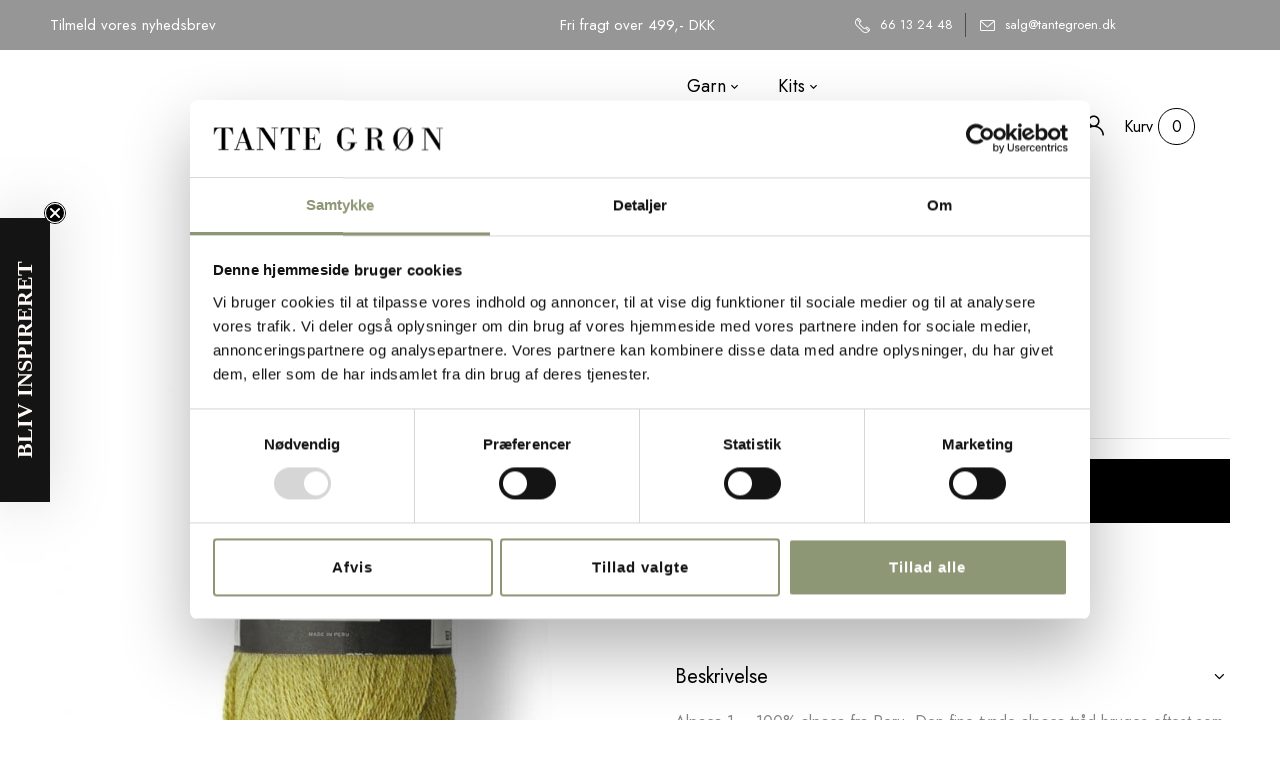

--- FILE ---
content_type: text/html; charset=UTF-8
request_url: https://www.tantegroen.dk/vare/alpaca-1-40/
body_size: 49316
content:
<!DOCTYPE html>
<html lang="da-DK">
<!--<![endif]-->
<head>
	<meta charset="UTF-8">
	<meta name="viewport" content="width=device-width">
	<link rel="profile" href="//gmpg.org/xfn/11">
					<script>document.documentElement.className = document.documentElement.className + ' yes-js js_active js'</script>
			<title>Isager Alpaca 1 - 40  - Tante Grøn</title>
<link data-rocket-preload as="style" href="https://fonts.googleapis.com/css?family=Jost%3Aital%2Cwght%400%2C300%3B0%2C400%3B0%2C500%3B0%2C600%3B0%2C700%3B1%2C300%3B1%2C400%3B1%2C500%3B1%2C600%3B1%2C700%7CCormorant%20Garamond%3Aital%2Cwght%401%2C300%7CCormorant%3Aital%2Cwght%400%2C300%3B0%2C400%3B1%2C300%3B1%2C400%7COpen%2BSans&#038;subset=latin%2Clatin-ext&#038;display=swap" rel="preload">
<link href="https://fonts.googleapis.com/css?family=Jost%3Aital%2Cwght%400%2C300%3B0%2C400%3B0%2C500%3B0%2C600%3B0%2C700%3B1%2C300%3B1%2C400%3B1%2C500%3B1%2C600%3B1%2C700%7CCormorant%20Garamond%3Aital%2Cwght%401%2C300%7CCormorant%3Aital%2Cwght%400%2C300%3B0%2C400%3B1%2C300%3B1%2C400%7COpen%2BSans&#038;subset=latin%2Clatin-ext&#038;display=swap" media="print" onload="this.media=&#039;all&#039;" rel="stylesheet">
<noscript data-wpr-hosted-gf-parameters=""><link rel="stylesheet" href="https://fonts.googleapis.com/css?family=Jost%3Aital%2Cwght%400%2C300%3B0%2C400%3B0%2C500%3B0%2C600%3B0%2C700%3B1%2C300%3B1%2C400%3B1%2C500%3B1%2C600%3B1%2C700%7CCormorant%20Garamond%3Aital%2Cwght%401%2C300%7CCormorant%3Aital%2Cwght%400%2C300%3B0%2C400%3B1%2C300%3B1%2C400%7COpen%2BSans&#038;subset=latin%2Clatin-ext&#038;display=swap"></noscript>
<meta name='robots' content='max-image-preview:large' />

<!-- Google Tag Manager for WordPress by gtm4wp.com -->
<script data-cfasync="false" data-pagespeed-no-defer>
	var gtm4wp_datalayer_name = "dataLayer";
	var dataLayer = dataLayer || [];
	const gtm4wp_use_sku_instead = 0;
	const gtm4wp_currency = 'DKK';
	const gtm4wp_product_per_impression = 10;
	const gtm4wp_clear_ecommerce = false;
	const gtm4wp_datalayer_max_timeout = 2000;
	var CookieLawInfo_Accept_Callback = (function() {
		var gtm4wp_original_cli_callback = CookieLawInfo_Accept_Callback;
	
		return function() {
			if ( !window.CLI.consent ) {
				return false;
			}
		
			window.dataLayer = window.dataLayer || [];
			window.dataLayer.push({
				"event": "cookie_consent_update",
				"consent_data": window.CLI.consent
			});
		
			for(var i in window.CLI.consent) {
				window.dataLayer.push({
					"event": "cookie_consent_" + i
				});
			}
	
			if ( "function" == typeof gtm4wp_original_cli_callback ) {
				gtm4wp_original_cli_callback();
			}
		}
	})();
</script>
<!-- End Google Tag Manager for WordPress by gtm4wp.com --><link rel='dns-prefetch' href='//static.klaviyo.com' />
<link rel='dns-prefetch' href='//cdn.usefathom.com' />
<link rel='dns-prefetch' href='//capi-automation.s3.us-east-2.amazonaws.com' />
<link rel='dns-prefetch' href='//fonts.googleapis.com' />
<link href='https://fonts.gstatic.com' crossorigin rel='preconnect' />
<link rel="alternate" type="application/rss+xml" title="Tante Grøn &raquo; Feed" href="https://www.tantegroen.dk/feed/" />
<link rel="alternate" type="application/rss+xml" title="Tante Grøn &raquo;-kommentar-feed" href="https://www.tantegroen.dk/comments/feed/" />
<link rel="alternate" title="oEmbed (JSON)" type="application/json+oembed" href="https://www.tantegroen.dk/wp-json/oembed/1.0/embed?url=https%3A%2F%2Fwww.tantegroen.dk%2Fvare%2Falpaca-1-40%2F" />
<link rel="alternate" title="oEmbed (XML)" type="text/xml+oembed" href="https://www.tantegroen.dk/wp-json/oembed/1.0/embed?url=https%3A%2F%2Fwww.tantegroen.dk%2Fvare%2Falpaca-1-40%2F&#038;format=xml" />
		<style>
			.lazyload,
			.lazyloading {
				max-width: 100%;
			}
		</style>
		<style id='wp-img-auto-sizes-contain-inline-css' type='text/css'>
img:is([sizes=auto i],[sizes^="auto," i]){contain-intrinsic-size:3000px 1500px}
/*# sourceURL=wp-img-auto-sizes-contain-inline-css */
</style>
<link rel='stylesheet' id='shipmondo-service-point-selector-block-style-css' href='https://www.tantegroen.dk/wp-content/plugins/pakkelabels-for-woocommerce/public/build/blocks/service-point-selector/style-view.css?ver=4ffe73d575440c93dfc0' type='text/css' media='all' />
<style id='wp-emoji-styles-inline-css' type='text/css'>

	img.wp-smiley, img.emoji {
		display: inline !important;
		border: none !important;
		box-shadow: none !important;
		height: 1em !important;
		width: 1em !important;
		margin: 0 0.07em !important;
		vertical-align: -0.1em !important;
		background: none !important;
		padding: 0 !important;
	}
/*# sourceURL=wp-emoji-styles-inline-css */
</style>
<link rel='stylesheet' id='wp-block-library-css' href='https://www.tantegroen.dk/wp-includes/css/dist/block-library/style.min.css?ver=6.9' type='text/css' media='all' />
<style id='classic-theme-styles-inline-css' type='text/css'>
/*! This file is auto-generated */
.wp-block-button__link{color:#fff;background-color:#32373c;border-radius:9999px;box-shadow:none;text-decoration:none;padding:calc(.667em + 2px) calc(1.333em + 2px);font-size:1.125em}.wp-block-file__button{background:#32373c;color:#fff;text-decoration:none}
/*# sourceURL=/wp-includes/css/classic-themes.min.css */
</style>
<link rel='stylesheet' id='jquery-selectBox-css' href='https://www.tantegroen.dk/wp-content/plugins/yith-woocommerce-wishlist/assets/css/jquery.selectBox.css?ver=1.2.0' type='text/css' media='all' />
<link rel='stylesheet' id='woocommerce_prettyPhoto_css-css' href='//www.tantegroen.dk/wp-content/plugins/woocommerce/assets/css/prettyPhoto.css?ver=3.1.6' type='text/css' media='all' />
<link rel='stylesheet' id='yith-wcwl-main-css' href='https://www.tantegroen.dk/wp-content/plugins/yith-woocommerce-wishlist/assets/css/style.css?ver=4.11.0' type='text/css' media='all' />
<style id='yith-wcwl-main-inline-css' type='text/css'>
 :root { --color-add-to-wishlist-background: #333333; --color-add-to-wishlist-text: #FFFFFF; --color-add-to-wishlist-border: #333333; --color-add-to-wishlist-background-hover: #333333; --color-add-to-wishlist-text-hover: #FFFFFF; --color-add-to-wishlist-border-hover: #333333; --rounded-corners-radius: 16px; --color-add-to-cart-background: #333333; --color-add-to-cart-text: #FFFFFF; --color-add-to-cart-border: #333333; --color-add-to-cart-background-hover: #4F4F4F; --color-add-to-cart-text-hover: #FFFFFF; --color-add-to-cart-border-hover: #4F4F4F; --add-to-cart-rounded-corners-radius: 16px; --color-button-style-1-background: #333333; --color-button-style-1-text: #FFFFFF; --color-button-style-1-border: #333333; --color-button-style-1-background-hover: #4F4F4F; --color-button-style-1-text-hover: #FFFFFF; --color-button-style-1-border-hover: #4F4F4F; --color-button-style-2-background: #333333; --color-button-style-2-text: #FFFFFF; --color-button-style-2-border: #333333; --color-button-style-2-background-hover: #4F4F4F; --color-button-style-2-text-hover: #FFFFFF; --color-button-style-2-border-hover: #4F4F4F; --color-wishlist-table-background: #FFFFFF; --color-wishlist-table-text: #6d6c6c; --color-wishlist-table-border: #FFFFFF; --color-headers-background: #F4F4F4; --color-share-button-color: #FFFFFF; --color-share-button-color-hover: #FFFFFF; --color-fb-button-background: #39599E; --color-fb-button-background-hover: #595A5A; --color-tw-button-background: #45AFE2; --color-tw-button-background-hover: #595A5A; --color-pr-button-background: #AB2E31; --color-pr-button-background-hover: #595A5A; --color-em-button-background: #FBB102; --color-em-button-background-hover: #595A5A; --color-wa-button-background: #00A901; --color-wa-button-background-hover: #595A5A; --feedback-duration: 3s } 
 :root { --color-add-to-wishlist-background: #333333; --color-add-to-wishlist-text: #FFFFFF; --color-add-to-wishlist-border: #333333; --color-add-to-wishlist-background-hover: #333333; --color-add-to-wishlist-text-hover: #FFFFFF; --color-add-to-wishlist-border-hover: #333333; --rounded-corners-radius: 16px; --color-add-to-cart-background: #333333; --color-add-to-cart-text: #FFFFFF; --color-add-to-cart-border: #333333; --color-add-to-cart-background-hover: #4F4F4F; --color-add-to-cart-text-hover: #FFFFFF; --color-add-to-cart-border-hover: #4F4F4F; --add-to-cart-rounded-corners-radius: 16px; --color-button-style-1-background: #333333; --color-button-style-1-text: #FFFFFF; --color-button-style-1-border: #333333; --color-button-style-1-background-hover: #4F4F4F; --color-button-style-1-text-hover: #FFFFFF; --color-button-style-1-border-hover: #4F4F4F; --color-button-style-2-background: #333333; --color-button-style-2-text: #FFFFFF; --color-button-style-2-border: #333333; --color-button-style-2-background-hover: #4F4F4F; --color-button-style-2-text-hover: #FFFFFF; --color-button-style-2-border-hover: #4F4F4F; --color-wishlist-table-background: #FFFFFF; --color-wishlist-table-text: #6d6c6c; --color-wishlist-table-border: #FFFFFF; --color-headers-background: #F4F4F4; --color-share-button-color: #FFFFFF; --color-share-button-color-hover: #FFFFFF; --color-fb-button-background: #39599E; --color-fb-button-background-hover: #595A5A; --color-tw-button-background: #45AFE2; --color-tw-button-background-hover: #595A5A; --color-pr-button-background: #AB2E31; --color-pr-button-background-hover: #595A5A; --color-em-button-background: #FBB102; --color-em-button-background-hover: #595A5A; --color-wa-button-background: #00A901; --color-wa-button-background-hover: #595A5A; --feedback-duration: 3s } 
/*# sourceURL=yith-wcwl-main-inline-css */
</style>
<link rel='stylesheet' id='jet-engine-frontend-css' href='https://www.tantegroen.dk/wp-content/plugins/jet-engine/assets/css/frontend.css?ver=3.8.2.1' type='text/css' media='all' />
<style id='global-styles-inline-css' type='text/css'>
:root{--wp--preset--aspect-ratio--square: 1;--wp--preset--aspect-ratio--4-3: 4/3;--wp--preset--aspect-ratio--3-4: 3/4;--wp--preset--aspect-ratio--3-2: 3/2;--wp--preset--aspect-ratio--2-3: 2/3;--wp--preset--aspect-ratio--16-9: 16/9;--wp--preset--aspect-ratio--9-16: 9/16;--wp--preset--color--black: #000000;--wp--preset--color--cyan-bluish-gray: #abb8c3;--wp--preset--color--white: #ffffff;--wp--preset--color--pale-pink: #f78da7;--wp--preset--color--vivid-red: #cf2e2e;--wp--preset--color--luminous-vivid-orange: #ff6900;--wp--preset--color--luminous-vivid-amber: #fcb900;--wp--preset--color--light-green-cyan: #7bdcb5;--wp--preset--color--vivid-green-cyan: #00d084;--wp--preset--color--pale-cyan-blue: #8ed1fc;--wp--preset--color--vivid-cyan-blue: #0693e3;--wp--preset--color--vivid-purple: #9b51e0;--wp--preset--gradient--vivid-cyan-blue-to-vivid-purple: linear-gradient(135deg,rgb(6,147,227) 0%,rgb(155,81,224) 100%);--wp--preset--gradient--light-green-cyan-to-vivid-green-cyan: linear-gradient(135deg,rgb(122,220,180) 0%,rgb(0,208,130) 100%);--wp--preset--gradient--luminous-vivid-amber-to-luminous-vivid-orange: linear-gradient(135deg,rgb(252,185,0) 0%,rgb(255,105,0) 100%);--wp--preset--gradient--luminous-vivid-orange-to-vivid-red: linear-gradient(135deg,rgb(255,105,0) 0%,rgb(207,46,46) 100%);--wp--preset--gradient--very-light-gray-to-cyan-bluish-gray: linear-gradient(135deg,rgb(238,238,238) 0%,rgb(169,184,195) 100%);--wp--preset--gradient--cool-to-warm-spectrum: linear-gradient(135deg,rgb(74,234,220) 0%,rgb(151,120,209) 20%,rgb(207,42,186) 40%,rgb(238,44,130) 60%,rgb(251,105,98) 80%,rgb(254,248,76) 100%);--wp--preset--gradient--blush-light-purple: linear-gradient(135deg,rgb(255,206,236) 0%,rgb(152,150,240) 100%);--wp--preset--gradient--blush-bordeaux: linear-gradient(135deg,rgb(254,205,165) 0%,rgb(254,45,45) 50%,rgb(107,0,62) 100%);--wp--preset--gradient--luminous-dusk: linear-gradient(135deg,rgb(255,203,112) 0%,rgb(199,81,192) 50%,rgb(65,88,208) 100%);--wp--preset--gradient--pale-ocean: linear-gradient(135deg,rgb(255,245,203) 0%,rgb(182,227,212) 50%,rgb(51,167,181) 100%);--wp--preset--gradient--electric-grass: linear-gradient(135deg,rgb(202,248,128) 0%,rgb(113,206,126) 100%);--wp--preset--gradient--midnight: linear-gradient(135deg,rgb(2,3,129) 0%,rgb(40,116,252) 100%);--wp--preset--font-size--small: 13px;--wp--preset--font-size--medium: 20px;--wp--preset--font-size--large: 36px;--wp--preset--font-size--x-large: 42px;--wp--preset--spacing--20: 0.44rem;--wp--preset--spacing--30: 0.67rem;--wp--preset--spacing--40: 1rem;--wp--preset--spacing--50: 1.5rem;--wp--preset--spacing--60: 2.25rem;--wp--preset--spacing--70: 3.38rem;--wp--preset--spacing--80: 5.06rem;--wp--preset--shadow--natural: 6px 6px 9px rgba(0, 0, 0, 0.2);--wp--preset--shadow--deep: 12px 12px 50px rgba(0, 0, 0, 0.4);--wp--preset--shadow--sharp: 6px 6px 0px rgba(0, 0, 0, 0.2);--wp--preset--shadow--outlined: 6px 6px 0px -3px rgb(255, 255, 255), 6px 6px rgb(0, 0, 0);--wp--preset--shadow--crisp: 6px 6px 0px rgb(0, 0, 0);}:where(.is-layout-flex){gap: 0.5em;}:where(.is-layout-grid){gap: 0.5em;}body .is-layout-flex{display: flex;}.is-layout-flex{flex-wrap: wrap;align-items: center;}.is-layout-flex > :is(*, div){margin: 0;}body .is-layout-grid{display: grid;}.is-layout-grid > :is(*, div){margin: 0;}:where(.wp-block-columns.is-layout-flex){gap: 2em;}:where(.wp-block-columns.is-layout-grid){gap: 2em;}:where(.wp-block-post-template.is-layout-flex){gap: 1.25em;}:where(.wp-block-post-template.is-layout-grid){gap: 1.25em;}.has-black-color{color: var(--wp--preset--color--black) !important;}.has-cyan-bluish-gray-color{color: var(--wp--preset--color--cyan-bluish-gray) !important;}.has-white-color{color: var(--wp--preset--color--white) !important;}.has-pale-pink-color{color: var(--wp--preset--color--pale-pink) !important;}.has-vivid-red-color{color: var(--wp--preset--color--vivid-red) !important;}.has-luminous-vivid-orange-color{color: var(--wp--preset--color--luminous-vivid-orange) !important;}.has-luminous-vivid-amber-color{color: var(--wp--preset--color--luminous-vivid-amber) !important;}.has-light-green-cyan-color{color: var(--wp--preset--color--light-green-cyan) !important;}.has-vivid-green-cyan-color{color: var(--wp--preset--color--vivid-green-cyan) !important;}.has-pale-cyan-blue-color{color: var(--wp--preset--color--pale-cyan-blue) !important;}.has-vivid-cyan-blue-color{color: var(--wp--preset--color--vivid-cyan-blue) !important;}.has-vivid-purple-color{color: var(--wp--preset--color--vivid-purple) !important;}.has-black-background-color{background-color: var(--wp--preset--color--black) !important;}.has-cyan-bluish-gray-background-color{background-color: var(--wp--preset--color--cyan-bluish-gray) !important;}.has-white-background-color{background-color: var(--wp--preset--color--white) !important;}.has-pale-pink-background-color{background-color: var(--wp--preset--color--pale-pink) !important;}.has-vivid-red-background-color{background-color: var(--wp--preset--color--vivid-red) !important;}.has-luminous-vivid-orange-background-color{background-color: var(--wp--preset--color--luminous-vivid-orange) !important;}.has-luminous-vivid-amber-background-color{background-color: var(--wp--preset--color--luminous-vivid-amber) !important;}.has-light-green-cyan-background-color{background-color: var(--wp--preset--color--light-green-cyan) !important;}.has-vivid-green-cyan-background-color{background-color: var(--wp--preset--color--vivid-green-cyan) !important;}.has-pale-cyan-blue-background-color{background-color: var(--wp--preset--color--pale-cyan-blue) !important;}.has-vivid-cyan-blue-background-color{background-color: var(--wp--preset--color--vivid-cyan-blue) !important;}.has-vivid-purple-background-color{background-color: var(--wp--preset--color--vivid-purple) !important;}.has-black-border-color{border-color: var(--wp--preset--color--black) !important;}.has-cyan-bluish-gray-border-color{border-color: var(--wp--preset--color--cyan-bluish-gray) !important;}.has-white-border-color{border-color: var(--wp--preset--color--white) !important;}.has-pale-pink-border-color{border-color: var(--wp--preset--color--pale-pink) !important;}.has-vivid-red-border-color{border-color: var(--wp--preset--color--vivid-red) !important;}.has-luminous-vivid-orange-border-color{border-color: var(--wp--preset--color--luminous-vivid-orange) !important;}.has-luminous-vivid-amber-border-color{border-color: var(--wp--preset--color--luminous-vivid-amber) !important;}.has-light-green-cyan-border-color{border-color: var(--wp--preset--color--light-green-cyan) !important;}.has-vivid-green-cyan-border-color{border-color: var(--wp--preset--color--vivid-green-cyan) !important;}.has-pale-cyan-blue-border-color{border-color: var(--wp--preset--color--pale-cyan-blue) !important;}.has-vivid-cyan-blue-border-color{border-color: var(--wp--preset--color--vivid-cyan-blue) !important;}.has-vivid-purple-border-color{border-color: var(--wp--preset--color--vivid-purple) !important;}.has-vivid-cyan-blue-to-vivid-purple-gradient-background{background: var(--wp--preset--gradient--vivid-cyan-blue-to-vivid-purple) !important;}.has-light-green-cyan-to-vivid-green-cyan-gradient-background{background: var(--wp--preset--gradient--light-green-cyan-to-vivid-green-cyan) !important;}.has-luminous-vivid-amber-to-luminous-vivid-orange-gradient-background{background: var(--wp--preset--gradient--luminous-vivid-amber-to-luminous-vivid-orange) !important;}.has-luminous-vivid-orange-to-vivid-red-gradient-background{background: var(--wp--preset--gradient--luminous-vivid-orange-to-vivid-red) !important;}.has-very-light-gray-to-cyan-bluish-gray-gradient-background{background: var(--wp--preset--gradient--very-light-gray-to-cyan-bluish-gray) !important;}.has-cool-to-warm-spectrum-gradient-background{background: var(--wp--preset--gradient--cool-to-warm-spectrum) !important;}.has-blush-light-purple-gradient-background{background: var(--wp--preset--gradient--blush-light-purple) !important;}.has-blush-bordeaux-gradient-background{background: var(--wp--preset--gradient--blush-bordeaux) !important;}.has-luminous-dusk-gradient-background{background: var(--wp--preset--gradient--luminous-dusk) !important;}.has-pale-ocean-gradient-background{background: var(--wp--preset--gradient--pale-ocean) !important;}.has-electric-grass-gradient-background{background: var(--wp--preset--gradient--electric-grass) !important;}.has-midnight-gradient-background{background: var(--wp--preset--gradient--midnight) !important;}.has-small-font-size{font-size: var(--wp--preset--font-size--small) !important;}.has-medium-font-size{font-size: var(--wp--preset--font-size--medium) !important;}.has-large-font-size{font-size: var(--wp--preset--font-size--large) !important;}.has-x-large-font-size{font-size: var(--wp--preset--font-size--x-large) !important;}
:where(.wp-block-post-template.is-layout-flex){gap: 1.25em;}:where(.wp-block-post-template.is-layout-grid){gap: 1.25em;}
:where(.wp-block-term-template.is-layout-flex){gap: 1.25em;}:where(.wp-block-term-template.is-layout-grid){gap: 1.25em;}
:where(.wp-block-columns.is-layout-flex){gap: 2em;}:where(.wp-block-columns.is-layout-grid){gap: 2em;}
:root :where(.wp-block-pullquote){font-size: 1.5em;line-height: 1.6;}
/*# sourceURL=global-styles-inline-css */
</style>
<link rel='stylesheet' id='tg-css-init-css' href='https://www.tantegroen.dk/wp-content/plugins/tg/custom.css?ver=1.0.0' type='text/css' media='all' />
<style id='woocommerce-inline-inline-css' type='text/css'>
.woocommerce form .form-row .required { visibility: visible; }
/*# sourceURL=woocommerce-inline-inline-css */
</style>
<link rel='stylesheet' id='bwp_woocommerce_filter_products-css' href='https://www.tantegroen.dk/wp-content/plugins/wpbingo/assets/css/bwp_ajax_filter.css?ver=6.9' type='text/css' media='all' />
<link rel='stylesheet' id='slick-css' href='https://www.tantegroen.dk/wp-content/plugins/woo-smart-quick-view-premium/assets/libs/slick/slick.css?ver=6.9' type='text/css' media='all' />
<link rel='stylesheet' id='perfect-scrollbar-css' href='https://www.tantegroen.dk/wp-content/plugins/woo-smart-quick-view-premium/assets/libs/perfect-scrollbar/css/perfect-scrollbar.min.css?ver=6.9' type='text/css' media='all' />
<link rel='stylesheet' id='perfect-scrollbar-wpc-css' href='https://www.tantegroen.dk/wp-content/plugins/woo-smart-quick-view-premium/assets/libs/perfect-scrollbar/css/custom-theme.css?ver=6.9' type='text/css' media='all' />
<link rel='stylesheet' id='magnific-popup-css' href='https://www.tantegroen.dk/wp-content/plugins/woo-smart-quick-view-premium/assets/libs/magnific-popup/magnific-popup.css?ver=6.9' type='text/css' media='all' />
<link rel='stylesheet' id='woosq-feather-css' href='https://www.tantegroen.dk/wp-content/plugins/woo-smart-quick-view-premium/assets/libs/feather/feather.css?ver=6.9' type='text/css' media='all' />
<link rel='stylesheet' id='woosq-frontend-css' href='https://www.tantegroen.dk/wp-content/plugins/woo-smart-quick-view-premium/assets/css/frontend.css?ver=2.9.0' type='text/css' media='all' />
<link rel='stylesheet' id='wooco-frontend-css' href='https://www.tantegroen.dk/wp-content/plugins/wpc-composite-products-premium/assets/css/frontend.css?ver=5.2.0' type='text/css' media='all' />
<link rel='stylesheet' id='brands-styles-css' href='https://www.tantegroen.dk/wp-content/plugins/woocommerce/assets/css/brands.css?ver=10.4.3' type='text/css' media='all' />
<link rel='stylesheet' id='select2-css' href='https://www.tantegroen.dk/wp-content/plugins/woocommerce/assets/css/select2.css?ver=10.4.3' type='text/css' media='all' />
<link rel='stylesheet' id='xoo-wsc-fonts-css' href='https://www.tantegroen.dk/wp-content/plugins/woocommerce-side-cart-premium/assets/css/xoo-wsc-fonts.css?ver=3.1' type='text/css' media='all' />
<link rel='stylesheet' id='xoo-wsc-style-css' href='https://www.tantegroen.dk/wp-content/plugins/woocommerce-side-cart-premium/assets/css/xoo-wsc-style.css?ver=3.1' type='text/css' media='all' />
<style id='xoo-wsc-style-inline-css' type='text/css'>
a.xoo-wsc-ft-btn:nth-child(3){
		grid-column: 1/-1;
	}
.xoo-wsc-sp-left-col img{
	max-width: 80px;
}

.xoo-wsc-sp-right-col{
	font-size: 14px;
}

.xoo-wsc-sp-container{
	background-color: #eee;
}



.xoo-wsc-ft-buttons-cont a.xoo-wsc-ft-btn {
	background-color: #8e9775;
	color: #ffffff;
	border: ;
}

 

.xoo-wsc-footer{
	background-color: #ffffff;
	color: #000000;
	padding: 10px 20px;
}

.xoo-wsc-footer, .xoo-wsc-footer a, .xoo-wsc-footer .amount{
	font-size: 15px;
}

.xoo-wsc-ft-buttons-cont{
	grid-template-columns: 2fr 2fr;
}

.xoo-wsc-basket{
	bottom: 12px;
	right: 0px;
	background-color: #ffffff;
	color: #000000;
	box-shadow: 0 1px 4px 0;
	border-radius: 50%}

.xoo-wsc-bki{
	font-size: 30px}

.xoo-wsc-items-count{
	top: -12px;
	left: -12px;
}

.xoo-wsc-items-count, .xoo-wsc-sc-count{
	background-color: #000000;
	color: #ffffff;
}

.xoo-wsc-container, .xoo-wsc-slider{
	max-width: 400px;
	right: -400px;
	top: 0;bottom: 0;
	bottom: 0;
	font-family: }


.xoo-wsc-cart-active .xoo-wsc-container, .xoo-wsc-slider-active .xoo-wsc-slider{
	right: 0;
}


.xoo-wsc-cart-active .xoo-wsc-basket{
	right: 400px;
}

.xoo-wsc-slider{
	right: -400px;
}

span.xoo-wsch-close {
    font-size: 16px;
    right: 10px;
}

.xoo-wsch-top{
	justify-content: center;
}

.xoo-wsch-text{
	font-size: 20px;
}

.xoo-wsc-header{
	color: #ffffff;
	background-color: #8e9775;
}

.xoo-wsc-sb-bar > span{
	background-color: #1e73be;
}

.xoo-wsc-body{
	background-color: #ffffff;
}

.xoo-wsc-body, .xoo-wsc-body span.amount, .xoo-wsc-body a{
	font-size: 16px;
	color: #000000;
}

.xoo-wsc-product{
	padding: 20px 15px;
}

.xoo-wsc-img-col{
	width: 35%;
}
.xoo-wsc-sum-col{
	width: 65%;
}

.xoo-wsc-sum-col{
	justify-content: center;
}

/***** Quantity *****/

.xoo-wsc-qty-box{
	max-width: 75px;
}

.xoo-wsc-qty-box.xoo-wsc-qtb-square{
	border-color: #000000;
}

input[type="number"].xoo-wsc-qty{
	border-color: #000000;
	background-color: #ffffff;
	color: #000000;
	height: 28px;
	line-height: 28px;
}

input[type="number"].xoo-wsc-qty, .xoo-wsc-qtb-square{
	border-width: 1px;
	border-style: solid;
}
.xoo-wsc-chng{
	background-color: #ffffff;
	color: #000000;
}
/*# sourceURL=xoo-wsc-style-inline-css */
</style>

<link rel='stylesheet' id='punio-style-css' href='https://www.tantegroen.dk/wp-content/themes/punio-child/style.css?ver=6.9' type='text/css' media='all' />
<link rel='stylesheet' id='bootstrap-css' href='https://www.tantegroen.dk/wp-content/themes/punio/css/bootstrap.css?ver=6.9' type='text/css' media='all' />
<link rel='stylesheet' id='fancybox-css' href='https://www.tantegroen.dk/wp-content/themes/punio/css/jquery.fancybox.css' type='text/css' media='all' />
<link rel='stylesheet' id='circlestime-css' href='https://www.tantegroen.dk/wp-content/themes/punio/css/jquery.circlestime.css' type='text/css' media='all' />
<link rel='stylesheet' id='mmenu-all-css' href='https://www.tantegroen.dk/wp-content/themes/punio/css/jquery.mmenu.all.css?ver=6.9' type='text/css' media='all' />
<link rel='stylesheet' id='font-awesome-css' href='https://www.tantegroen.dk/wp-content/plugins/elementor/assets/lib/font-awesome/css/font-awesome.min.css?ver=4.7.0' type='text/css' media='all' />
<style id='font-awesome-inline-css' type='text/css'>
[data-font="FontAwesome"]:before {font-family: 'FontAwesome' !important;content: attr(data-icon) !important;speak: none !important;font-weight: normal !important;font-variant: normal !important;text-transform: none !important;line-height: 1 !important;font-style: normal !important;-webkit-font-smoothing: antialiased !important;-moz-osx-font-smoothing: grayscale !important;}
/*# sourceURL=font-awesome-inline-css */
</style>
<link rel='stylesheet' id='materia-css' href='https://www.tantegroen.dk/wp-content/themes/punio/css/materia.css?ver=6.9' type='text/css' media='all' />
<link rel='stylesheet' id='elegant-css' href='https://www.tantegroen.dk/wp-content/themes/punio/css/elegant.css?ver=6.9' type='text/css' media='all' />
<link rel='stylesheet' id='wpbingo-css' href='https://www.tantegroen.dk/wp-content/themes/punio/css/wpbingo.css?ver=6.9' type='text/css' media='all' />
<link rel='stylesheet' id='icomoon-css' href='https://www.tantegroen.dk/wp-content/themes/punio/css/icomoon.css?ver=6.9' type='text/css' media='all' />
<link rel='stylesheet' id='punio-style-template-css' href='https://www.tantegroen.dk/wp-content/themes/punio/css/template.css?ver=6.9' type='text/css' media='all' />
<link rel='stylesheet' id='jet-blocks-css' href='https://www.tantegroen.dk/wp-content/uploads/elementor/css/custom-jet-blocks.css?ver=1.3.22' type='text/css' media='all' />
<link rel='stylesheet' id='elementor-icons-css' href='https://www.tantegroen.dk/wp-content/plugins/elementor/assets/lib/eicons/css/elementor-icons.min.css?ver=5.46.0' type='text/css' media='all' />
<link rel='stylesheet' id='elementor-frontend-css' href='https://www.tantegroen.dk/wp-content/plugins/elementor/assets/css/frontend.min.css?ver=3.34.2' type='text/css' media='all' />
<style id='elementor-frontend-inline-css' type='text/css'>
.elementor-kit-34516{--e-global-color-primary:#8E9775;--e-global-color-secondary:#BFB9B1;--e-global-color-text:#000000;--e-global-color-accent:#ECF0E1;--e-global-color-6e72760:#EFEFEF;--e-global-color-d9f6292:#FFF1F1;--e-global-color-bfc314a:#F7F5F3;--e-global-color-524c88a:#FFFFFF;--e-global-color-f7dcb20:#040606;--e-global-typography-primary-font-family:"Roboto";--e-global-typography-primary-font-weight:600;--e-global-typography-secondary-font-family:"Roboto Slab";--e-global-typography-secondary-font-weight:400;--e-global-typography-text-font-family:"Roboto";--e-global-typography-text-font-weight:400;--e-global-typography-accent-font-family:"Roboto";--e-global-typography-accent-font-weight:500;}.elementor-kit-34516 button,.elementor-kit-34516 input[type="button"],.elementor-kit-34516 input[type="submit"],.elementor-kit-34516 .elementor-button{background-color:#FFFFFF;font-size:15px;font-weight:400;letter-spacing:1px;color:#000000;border-style:solid;border-width:1px 1px 1px 1px;border-color:#000000;border-radius:0px 0px 0px 0px;}.elementor-kit-34516 button:hover,.elementor-kit-34516 button:focus,.elementor-kit-34516 input[type="button"]:hover,.elementor-kit-34516 input[type="button"]:focus,.elementor-kit-34516 input[type="submit"]:hover,.elementor-kit-34516 input[type="submit"]:focus,.elementor-kit-34516 .elementor-button:hover,.elementor-kit-34516 .elementor-button:focus{background-color:#000000;color:#FFFFFF;}.elementor-kit-34516 e-page-transition{background-color:#FFBC7D;}.elementor-section.elementor-section-boxed > .elementor-container{max-width:1440px;}.e-con{--container-max-width:1440px;}.elementor-widget:not(:last-child){margin-block-end:20px;}.elementor-element{--widgets-spacing:20px 20px;--widgets-spacing-row:20px;--widgets-spacing-column:20px;}@media(max-width:1024px){.elementor-section.elementor-section-boxed > .elementor-container{max-width:1024px;}.e-con{--container-max-width:1024px;}}@media(max-width:767px){.elementor-section.elementor-section-boxed > .elementor-container{max-width:767px;}.e-con{--container-max-width:767px;}}
/*# sourceURL=elementor-frontend-inline-css */
</style>
<link rel='stylesheet' id='sbistyles-css' href='https://www.tantegroen.dk/wp-content/plugins/instagram-feed/css/sbi-styles.min.css?ver=6.10.0' type='text/css' media='all' />
<link rel='stylesheet' id='tawcvs-frontend-css' href='https://www.tantegroen.dk/wp-content/plugins/variation-swatches-for-woocommerce/assets/css/frontend.css?ver=2.2.5' type='text/css' media='all' />
<link rel='stylesheet' id='woo_discount_pro_style-css' href='https://www.tantegroen.dk/wp-content/plugins/woo-discount-rules-pro/Assets/Css/awdr_style.css?ver=2.6.5' type='text/css' media='all' />
<link rel='stylesheet' id='cwginstock_frontend_css-css' href='https://www.tantegroen.dk/wp-content/plugins/back-in-stock-notifier-for-woocommerce/assets/css/frontend.min.css?ver=6.3.0' type='text/css' media='' />
<link rel='stylesheet' id='cwginstock_bootstrap-css' href='https://www.tantegroen.dk/wp-content/plugins/back-in-stock-notifier-for-woocommerce/assets/css/bootstrap.min.css?ver=6.3.0' type='text/css' media='' />
<link rel='stylesheet' id='elementor-gf-local-roboto-css' href='https://www.tantegroen.dk/wp-content/uploads/elementor/google-fonts/css/roboto.css?ver=1749026449' type='text/css' media='all' />
<link rel='stylesheet' id='elementor-gf-local-robotoslab-css' href='https://www.tantegroen.dk/wp-content/uploads/elementor/google-fonts/css/robotoslab.css?ver=1749026457' type='text/css' media='all' />
<script type="text/template" id="tmpl-variation-template">
	<div class="woocommerce-variation-description">{{{ data.variation.variation_description }}}</div>
	<div class="woocommerce-variation-price">{{{ data.variation.price_html }}}</div>
	<div class="woocommerce-variation-availability">{{{ data.variation.availability_html }}}</div>
</script>
<script type="text/template" id="tmpl-unavailable-variation-template">
	<p role="alert">Beklager, denne vare er ikke tilgængelig. Vælg venligst en anden kombination.</p>
</script>
<script type="text/javascript" src="https://www.tantegroen.dk/wp-includes/js/jquery/jquery.min.js?ver=3.7.1" id="jquery-core-js"></script>
<script type="text/javascript" src="https://www.tantegroen.dk/wp-includes/js/jquery/jquery-migrate.min.js?ver=3.4.1" id="jquery-migrate-js"></script>
<script type="text/javascript" src="https://cdn.usefathom.com/script.js" id="fathom-snippet-js" defer="defer" data-wp-strategy="defer" data-site="LKXISCUA"   data-no-minify></script>
<script type="text/javascript" src="https://www.tantegroen.dk/wp-content/plugins/woocommerce/assets/js/jquery-blockui/jquery.blockUI.min.js?ver=2.7.0-wc.10.4.3" id="wc-jquery-blockui-js" data-wp-strategy="defer"></script>
<script type="text/javascript" id="wc-add-to-cart-js-extra">
/* <![CDATA[ */
var wc_add_to_cart_params = {"ajax_url":"/wp-admin/admin-ajax.php","wc_ajax_url":"/?wc-ajax=%%endpoint%%","i18n_view_cart":"Se kurv","cart_url":"https://www.tantegroen.dk/kurv/","is_cart":"","cart_redirect_after_add":"no"};
//# sourceURL=wc-add-to-cart-js-extra
/* ]]> */
</script>
<script type="text/javascript" src="https://www.tantegroen.dk/wp-content/plugins/woocommerce/assets/js/frontend/add-to-cart.min.js?ver=10.4.3" id="wc-add-to-cart-js" defer="defer" data-wp-strategy="defer"></script>
<script type="text/javascript" id="wc-single-product-js-extra">
/* <![CDATA[ */
var wc_single_product_params = {"i18n_required_rating_text":"V\u00e6lg venligst en bed\u00f8mmelse","i18n_rating_options":["1 ud af 5 stjerner","2 ud af 5 stjerner","3 ud af 5 stjerner","4 ud af 5 stjerner","5 ud af 5 stjerner"],"i18n_product_gallery_trigger_text":"Se billedgalleri i fuld sk\u00e6rm","review_rating_required":"yes","flexslider":{"rtl":false,"animation":"slide","smoothHeight":true,"directionNav":false,"controlNav":"thumbnails","slideshow":false,"animationSpeed":500,"animationLoop":false,"allowOneSlide":false},"zoom_enabled":"","zoom_options":[],"photoswipe_enabled":"","photoswipe_options":{"shareEl":false,"closeOnScroll":false,"history":false,"hideAnimationDuration":0,"showAnimationDuration":0},"flexslider_enabled":""};
//# sourceURL=wc-single-product-js-extra
/* ]]> */
</script>
<script type="text/javascript" src="https://www.tantegroen.dk/wp-content/plugins/woocommerce/assets/js/frontend/single-product.min.js?ver=10.4.3" id="wc-single-product-js" defer="defer" data-wp-strategy="defer"></script>
<script type="text/javascript" src="https://www.tantegroen.dk/wp-content/plugins/woocommerce/assets/js/js-cookie/js.cookie.min.js?ver=2.1.4-wc.10.4.3" id="wc-js-cookie-js" defer="defer" data-wp-strategy="defer"></script>
<script type="text/javascript" id="woocommerce-js-extra">
/* <![CDATA[ */
var woocommerce_params = {"ajax_url":"/wp-admin/admin-ajax.php","wc_ajax_url":"/?wc-ajax=%%endpoint%%","i18n_password_show":"Vis adgangskode","i18n_password_hide":"Skjul adgangskode"};
//# sourceURL=woocommerce-js-extra
/* ]]> */
</script>
<script type="text/javascript" src="https://www.tantegroen.dk/wp-content/plugins/woocommerce/assets/js/frontend/woocommerce.min.js?ver=10.4.3" id="woocommerce-js" defer="defer" data-wp-strategy="defer"></script>
<script type="text/javascript" src="https://www.tantegroen.dk/wp-includes/js/underscore.min.js?ver=1.13.7" id="underscore-js"></script>
<script type="text/javascript" id="wp-util-js-extra">
/* <![CDATA[ */
var _wpUtilSettings = {"ajax":{"url":"/wp-admin/admin-ajax.php"}};
//# sourceURL=wp-util-js-extra
/* ]]> */
</script>
<script type="text/javascript" src="https://www.tantegroen.dk/wp-includes/js/wp-util.min.js?ver=6.9" id="wp-util-js"></script>
<script type="text/javascript" id="wc-settings-dep-in-header-js-after">
/* <![CDATA[ */
console.warn( "Scripts that have a dependency on [wc-settings, wc-blocks-checkout] must be loaded in the footer, klaviyo-klaviyo-checkout-block-editor-script was registered to load in the header, but has been switched to load in the footer instead. See https://github.com/woocommerce/woocommerce-gutenberg-products-block/pull/5059" );
console.warn( "Scripts that have a dependency on [wc-settings, wc-blocks-checkout] must be loaded in the footer, klaviyo-klaviyo-checkout-block-view-script was registered to load in the header, but has been switched to load in the footer instead. See https://github.com/woocommerce/woocommerce-gutenberg-products-block/pull/5059" );
//# sourceURL=wc-settings-dep-in-header-js-after
/* ]]> */
</script>
<link rel="https://api.w.org/" href="https://www.tantegroen.dk/wp-json/" /><link rel="alternate" title="JSON" type="application/json" href="https://www.tantegroen.dk/wp-json/wp/v2/product/30090" /><link rel="EditURI" type="application/rsd+xml" title="RSD" href="https://www.tantegroen.dk/xmlrpc.php?rsd" />
<link rel='shortlink' href='https://www.tantegroen.dk/?p=30090' />
<meta name="generator" content="Redux 4.5.10" />
<!-- This website runs the Product Feed PRO for WooCommerce by AdTribes.io plugin - version woocommercesea_option_installed_version -->

<!-- Google Tag Manager for WordPress by gtm4wp.com -->
<!-- GTM Container placement set to automatic -->
<script data-cfasync="false" data-pagespeed-no-defer>
	var dataLayer_content = {"pagePostType":"product","pagePostType2":"single-product","pagePostAuthor":"Andreas","productRatingCounts":[],"productAverageRating":0,"productReviewCount":0,"productType":"simple","productIsVariable":0};
	dataLayer.push( dataLayer_content );
</script>
<script data-cfasync="false" data-pagespeed-no-defer>
(function(w,d,s,l,i){w[l]=w[l]||[];w[l].push({'gtm.start':
new Date().getTime(),event:'gtm.js'});var f=d.getElementsByTagName(s)[0],
j=d.createElement(s),dl=l!='dataLayer'?'&l='+l:'';j.async=true;j.src=
'//www.googletagmanager.com/gtm.js?id='+i+dl;f.parentNode.insertBefore(j,f);
})(window,document,'script','dataLayer','GTM-N326GLWG');
</script>
<!-- End Google Tag Manager for WordPress by gtm4wp.com -->		<script>
			document.documentElement.className = document.documentElement.className.replace('no-js', 'js');
		</script>
				<style>
			.no-js img.lazyload {
				display: none;
			}

			figure.wp-block-image img.lazyloading {
				min-width: 150px;
			}

			.lazyload,
			.lazyloading {
				--smush-placeholder-width: 100px;
				--smush-placeholder-aspect-ratio: 1/1;
				width: var(--smush-image-width, var(--smush-placeholder-width)) !important;
				aspect-ratio: var(--smush-image-aspect-ratio, var(--smush-placeholder-aspect-ratio)) !important;
			}

						.lazyload, .lazyloading {
				opacity: 0;
			}

			.lazyloaded {
				opacity: 1;
				transition: opacity 400ms;
				transition-delay: 0ms;
			}

					</style>
			<noscript><style>.woocommerce-product-gallery{ opacity: 1 !important; }</style></noscript>
	<meta name="generator" content="Elementor 3.34.2; features: additional_custom_breakpoints; settings: css_print_method-internal, google_font-enabled, font_display-swap">
<!-- Hotjar Tracking Code for Tante Grøn -->
<script>
    (function(h,o,t,j,a,r){
        h.hj=h.hj||function(){(h.hj.q=h.hj.q||[]).push(arguments)};
        h._hjSettings={hjid:5112102,hjsv:6};
        a=o.getElementsByTagName('head')[0];
        r=o.createElement('script');r.async=1;
        r.src=t+h._hjSettings.hjid+j+h._hjSettings.hjsv;
        a.appendChild(r);
    })(window,document,'https://static.hotjar.com/c/hotjar-','.js?sv=');
</script>
<!-- SEO meta tags powered by SmartCrawl https://wpmudev.com/project/smartcrawl-wordpress-seo/ -->
<meta name="description" content="Alpaca 1 - 100% alpaca fra Peru. Den fine tynde alpaca tråd bruges oftest som en følgetråd, men er også særdeles velegnet til fine tynde lette sjaler. Det e ..." />
<meta name="yandex-verification" content="b913db8109e25070" />
<script type="application/ld+json">{"@context":"https:\/\/schema.org","@graph":[{"@type":"WPHeader","url":"https:\/\/www.tantegroen.dk\/vare\/alpaca-1-40\/","headline":"Isager Alpaca 1 - 40  - Tante Gr\u00f8n","description":"Alpaca 1 - 100% alpaca fra Peru. Den fine tynde alpaca tr\u00e5d bruges oftest som en f\u00f8lgetr\u00e5d, men er ogs\u00e5 s\u00e6rdeles velegnet til fine tynde lette sjaler. Det e ..."},{"@type":"WPFooter","url":"https:\/\/www.tantegroen.dk\/vare\/alpaca-1-40\/","headline":"Isager Alpaca 1 - 40  - Tante Gr\u00f8n","description":"Alpaca 1 - 100% alpaca fra Peru. Den fine tynde alpaca tr\u00e5d bruges oftest som en f\u00f8lgetr\u00e5d, men er ogs\u00e5 s\u00e6rdeles velegnet til fine tynde lette sjaler. Det e ...","copyrightYear":"2026"},{"@type":"Organization","@id":"https:\/\/www.tantegroen.dk\/#schema-publishing-organization","url":"https:\/\/www.tantegroen.dk","name":"Tante Gr\u00f8n","logo":{"@type":"ImageObject","@id":"https:\/\/www.tantegroen.dk\/#schema-organization-logo","url":"https:\/\/www.tantegroen.dk\/wp-content\/uploads\/2021\/09\/TANTE-GROeN_Yarnlovesince_SORT-1-1.png","height":60,"width":60}},{"@type":"WebSite","@id":"https:\/\/www.tantegroen.dk\/#schema-website","url":"https:\/\/www.tantegroen.dk","name":"Tante Gr\u00f8n","encoding":"UTF-8","potentialAction":{"@type":"SearchAction","target":"https:\/\/www.tantegroen.dk\/search\/{search_term_string}\/","query-input":"required name=search_term_string"},"image":{"@type":"ImageObject","@id":"https:\/\/www.tantegroen.dk\/#schema-site-logo","url":"https:\/\/s3.assets.barani.cloud\/tantegroen-dk\/wp-content\/uploads\/2021\/09\/TANTE-GROeN_Yarnlovesince_SORT-1-1.png","height":1131,"width":1517}},{"@type":"BreadcrumbList","@id":"https:\/\/www.tantegroen.dk\/vare\/alpaca-1-40?page&product=alpaca-1-40&post_type=product&name=alpaca-1-40\/#breadcrumb","itemListElement":[{"@type":"ListItem","position":1,"name":"Home","item":"https:\/\/www.tantegroen.dk"},{"@type":"ListItem","position":2,"name":"Shop for garn og strikkeopskrifter","item":"https:\/\/www.tantegroen.dk\/shop\/"},{"@type":"ListItem","position":3,"name":"Isager Alpaca 1 &#8211; 40"}]},{"@type":"WebPage","@id":"https:\/\/www.tantegroen.dk\/vare\/alpaca-1-40\/#schema-webpage","isPartOf":{"@id":"https:\/\/www.tantegroen.dk\/#schema-website"},"publisher":{"@id":"https:\/\/www.tantegroen.dk\/#schema-publishing-organization"},"url":"https:\/\/www.tantegroen.dk\/vare\/alpaca-1-40\/","hasPart":[{"@type":"SiteNavigationElement","@id":"https:\/\/www.tantegroen.dk\/vare\/alpaca-1-40\/#schema-nav-element-34850","name":"Garn","url":"\/vare-kategori\/garn\/"},{"@type":"SiteNavigationElement","@id":"https:\/\/www.tantegroen.dk\/vare\/alpaca-1-40\/#schema-nav-element-37501","name":"","url":"https:\/\/www.tantegroen.dk\/vare-kategori\/kits\/"},{"@type":"SiteNavigationElement","@id":"https:\/\/www.tantegroen.dk\/vare\/alpaca-1-40\/#schema-nav-element-36607","name":"","url":"https:\/\/www.tantegroen.dk\/vare-kategori\/digitale-opskrifter\/"},{"@type":"SiteNavigationElement","@id":"https:\/\/www.tantegroen.dk\/vare\/alpaca-1-40\/#schema-nav-element-34852","name":"Tilbeh\u00f8r","url":"\/vare-kategori\/tilbehoer\/"},{"@type":"SiteNavigationElement","@id":"https:\/\/www.tantegroen.dk\/vare\/alpaca-1-40\/#schema-nav-element-36608","name":"","url":"https:\/\/www.tantegroen.dk\/vare-kategori\/boeger\/"},{"@type":"SiteNavigationElement","@id":"https:\/\/www.tantegroen.dk\/vare\/alpaca-1-40\/#schema-nav-element-36622","name":"","url":"https:\/\/www.tantegroen.dk\/vare-kategori\/gaveideer\/"},{"@type":"SiteNavigationElement","@id":"https:\/\/www.tantegroen.dk\/vare\/alpaca-1-40\/#schema-nav-element-35213","name":"Blog","url":"https:\/\/www.tantegroen.dk\/blog\/"}]},{"@type":"Product","name":"Isager Alpaca 1 - 40","description":"Alpaca 1 - 100% alpaca fra Peru. Den fine tynde alpaca tr\u00e5d bruges oftest som en f\u00f8lgetr\u00e5d, men er ogs\u00e5 s\u00e6rdeles velegnet til fine tynde lette sjaler. Det e ...","image":[{"@type":"ImageObject","@id":"https:\/\/www.tantegroen.dk\/vare\/alpaca-1-40\/#schema-article-image","url":"https:\/\/s3.assets.barani.cloud\/tantegroen-dk\/wp-content\/uploads\/2021\/02\/Alpaca-1-40-2.jpg","height":"1080","width":"864"}],"brand":{"@type":"Organization","name":"Tante Gr\u00f8n","url":"https:\/\/www.tantegroen.dk","logo":{"@type":"ImageObject","@id":"https:\/\/www.tantegroen.dk\/#schema-organization-logo","url":"https:\/\/s3.assets.barani.cloud\/tantegroen-dk\/wp-content\/uploads\/2021\/09\/TANTE-GROeN_Yarnlovesince_SORT-1-1.png","height":"1131","width":"1517"}},"review":[{"@type":"Review","itemReviewed":{"name":"Isager Alpaca 1 - 40"}}],"offers":[{"@type":"Offer","availability":"InStock","url":"https:\/\/www.tantegroen.dk\/vare\/alpaca-1-40\/"}]}]}</script>
<meta property="og:type" content="og:product" />
<meta property="og:url" content="https://www.tantegroen.dk/vare/alpaca-1-40/" />
<meta property="og:title" content="Isager Alpaca 1 - 40 - Tante Grøn" />
<meta property="og:description" content="Alpaca 1 - 100% alpaca fra Peru. Den fine tynde alpaca tråd bruges oftest som en følgetråd, men er også særdeles velegnet til fine tynde lette sjaler. Det e ..." />
<meta property="og:image" content="https://s3.assets.barani.cloud/tantegroen-dk/wp-content/uploads/2021/02/Alpaca-1-40-2.jpg" />
<meta property="og:image:width" content="864" />
<meta property="og:image:height" content="1080" />
<meta property="product:price:amount" content="70.00" />
<meta property="product:price:currency" content="DKK" />
<meta property="og:availability" content="instock" />
<meta property="product:availability" content="instock" />
<meta property="product:brand" content="Isager" />
<meta name="twitter:card" content="summary_large_image" />
<meta name="twitter:title" content="Isager Alpaca 1 - 40 - Tante Grøn" />
<meta name="twitter:description" content="Alpaca 1 - 100% alpaca fra Peru. Den fine tynde alpaca tråd bruges oftest som en følgetråd, men er også særdeles velegnet til fine tynde lette sjaler. Det e ..." />
<meta name="twitter:image" content="https://s3.assets.barani.cloud/tantegroen-dk/wp-content/uploads/2021/02/Alpaca-1-40-2.jpg" />
<!-- /SEO -->
			<script  type="text/javascript">
				!function(f,b,e,v,n,t,s){if(f.fbq)return;n=f.fbq=function(){n.callMethod?
					n.callMethod.apply(n,arguments):n.queue.push(arguments)};if(!f._fbq)f._fbq=n;
					n.push=n;n.loaded=!0;n.version='2.0';n.queue=[];t=b.createElement(e);t.async=!0;
					t.src=v;s=b.getElementsByTagName(e)[0];s.parentNode.insertBefore(t,s)}(window,
					document,'script','https://connect.facebook.net/en_US/fbevents.js');
			</script>
			<!-- WooCommerce Facebook Integration Begin -->
			<script  type="text/javascript">

				fbq('init', '325252835559994', {}, {
    "agent": "woocommerce_0-10.4.3-3.5.15"
});

				document.addEventListener( 'DOMContentLoaded', function() {
					// Insert placeholder for events injected when a product is added to the cart through AJAX.
					document.body.insertAdjacentHTML( 'beforeend', '<div class=\"wc-facebook-pixel-event-placeholder\"></div>' );
				}, false );

			</script>
			<!-- WooCommerce Facebook Integration End -->
			            <style>
                .woocommerce div.product .cart.variations_form .tawcvs-swatches,
                .woocommerce:not(.archive) li.product .cart.variations_form .tawcvs-swatches,
                .woocommerce.single-product .cart.variations_form .tawcvs-swatches,
                .wc-product-table-wrapper .cart.variations_form .tawcvs-swatches,
                .woocommerce.archive .cart.variations_form .tawcvs-swatches {
                    margin-top: 0px;
                    margin-right: 15px;
                    margin-bottom: 15px;
                    margin-left: 0px;
                    padding-top: 0px;
                    padding-right: 0px;
                    padding-bottom: 0px;
                    padding-left: 0px;
                }

                .woocommerce div.product .cart.variations_form .tawcvs-swatches .swatch-item-wrapper,
                .woocommerce:not(.archive) li.product .cart.variations_form .tawcvs-swatches .swatch-item-wrapper,
                .woocommerce.single-product .cart.variations_form .tawcvs-swatches .swatch-item-wrapper,
                .wc-product-table-wrapper .cart.variations_form .tawcvs-swatches .swatch-item-wrapper,
                .woocommerce.archive .cart.variations_form .tawcvs-swatches .swatch-item-wrapper {
                 margin-top: 0px !important;
                    margin-right: 15px !important;
                    margin-bottom: 15px !important;
                    margin-left: 0px !important;
                    padding-top: 0px !important;
                    padding-right: 0px !important;
                    padding-bottom: 0px !important;
                    padding-left: 0px !important;
                }

                /*tooltip*/
                .woocommerce div.product .cart.variations_form .tawcvs-swatches .swatch .swatch__tooltip,
                .woocommerce:not(.archive) li.product .cart.variations_form .tawcvs-swatches .swatch .swatch__tooltip,
                .woocommerce.single-product .cart.variations_form .tawcvs-swatches .swatch .swatch__tooltip,
                .wc-product-table-wrapper .cart.variations_form .tawcvs-swatches .swatch .swatch__tooltip,
                .woocommerce.archive .cart.variations_form .tawcvs-swatches .swatch .swatch__tooltip {
                 width: px;
                    max-width: px;
                    line-height: 1;
                }
            </style>
						<style>
				.e-con.e-parent:nth-of-type(n+4):not(.e-lazyloaded):not(.e-no-lazyload),
				.e-con.e-parent:nth-of-type(n+4):not(.e-lazyloaded):not(.e-no-lazyload) * {
					background-image: none !important;
				}
				@media screen and (max-height: 1024px) {
					.e-con.e-parent:nth-of-type(n+3):not(.e-lazyloaded):not(.e-no-lazyload),
					.e-con.e-parent:nth-of-type(n+3):not(.e-lazyloaded):not(.e-no-lazyload) * {
						background-image: none !important;
					}
				}
				@media screen and (max-height: 640px) {
					.e-con.e-parent:nth-of-type(n+2):not(.e-lazyloaded):not(.e-no-lazyload),
					.e-con.e-parent:nth-of-type(n+2):not(.e-lazyloaded):not(.e-no-lazyload) * {
						background-image: none !important;
					}
				}
			</style>
			<link rel="icon" href="https://s3.assets.barani.cloud/tantegroen-dk/wp-content/uploads/2025/11/cropped-monogram-tg-4-32x32.png" sizes="32x32" />
<link rel="icon" href="https://s3.assets.barani.cloud/tantegroen-dk/wp-content/uploads/2025/11/cropped-monogram-tg-4-192x192.png" sizes="192x192" />
<link rel="apple-touch-icon" href="https://s3.assets.barani.cloud/tantegroen-dk/wp-content/uploads/2025/11/cropped-monogram-tg-4-180x180.png" />
<meta name="msapplication-TileImage" content="https://s3.assets.barani.cloud/tantegroen-dk/wp-content/uploads/2025/11/cropped-monogram-tg-4-270x270.png" />
		<style type="text/css" id="wp-custom-css">
			/* Only visible to admins */

/* Hide existing search start */
.search-overlay.search-visible {
  display: none;
}
/* Hide existing search end */

body.logged-in .adminvisible {
	display:block;
}

html body{
	overflow-x:hidden;
}

body #yith-wcwl-icon-heart-outline{
	display:none;
}


html.safari #sprog1 {
	width:fit-content!important;
}
html #bwp-topbar .right{
	padding-right:100px;
	min-width:max-content!important;
}
html #bwp-topbar .row{
	flex-wrap:nowrap;
}

@media (max-width:1140px){
	html #bwp-topbar .topbar-left{
		flex-shrink:1;
	}
	html.safari #sprog1 {
		max-width:unset!important;
	}
}

body #bwp-topbar .new{
	color:#FFF;
	font-size:15px;
}
body #bwp-topbar .new a{
	text-decoration:none;
	color:inherit;
}
body.woocommerce-account #bwp-main .container{
	max-width:1440px;
	padding:0 50px;
}

body.woocommerce-account .woocommerce-Addresses{
	display:flex;
}
body.woocommerce-account .woocommerce-Addresses .woocommerce-Address{
	flex:0 0 50%;
	max-width:50%;
}

@media (max-width:768px){
		body.woocommerce-account #bwp-main .container{
		padding:0 15px;
	}
	
	body.woocommerce-account .woocommerce-Addresses{
		display:flex;
		flex-direction:column;
	}
	body.woocommerce-account .woocommerce-Addresses .woocommerce-Address{
		flex:0 0 100%;
		max-width:100%;
	}
	body.woocommerce-account .woocommerce-orders-table__row td{
		padding:6px 14px;
	}
}
body #bwp-topbar .new.right{
	text-align:right;
}
body #bwp-topbar .new.topbar-mid{
	text-align:center;
}

body .ywgc-manual-currency-symbol.right{
	display:flex;
	align-items:center;
}

@media (max-width:1500px){
body.role-administrator #page,
body.role-administrator .zoomContainer,
body.role-administrator > .mfp-gallery,
body.role-administrator .xoo-wsc-modal{
	zoom:75%;
}
	.bwp-navigation ul > li.level-0{
		padding-right:40px;
	}
}

.bwp-navigation ul > li.level-0.mega-menu.mega-menu-fullwidth-width > .sub-menu{
	max-width:1440px;
}
.adminvisible {
	display:none;
}
.bwp-header .wpbingoLogo img {
	max-height:75px!important;
}

.woocommerce .product .summary .stock{
	display:none;
}


body .cwginstock-subscribe-form .panel-primary>.panel-heading{
	background:#8e9775;
	border-color:#8e9775;
	
}
body .cwginstock-subscribe-form .panel-primary>.panel-heading h4{
	color:#FFF;
}

body .cwginstock-subscribe-form .panel-primary{
	border-color:#8e9775;
}

.cwginstock-subscribe-form input.cwgstock_button{
	background:#8e9775;
	color:#FFF;
	border-color:#8e9775;
	
}
.cwginstock-subscribe-form input.cwgstock_button:hover{
	background:#8e9775;
	opacity:.85;
	
}


/*brands archive full width */
body.tax-product_brand .main-archive-product .bwp-sidebar{
	display:none;
}
body.tax-product_brand .main-archive-product .col-lg-9 {
	    flex: 0 0 100%;
    max-width: 100%;
}

/*Custom Mobile Menu */
.bwp-canvas-navigation .mm-menu {
	top: 55px;
}
.mm-panels>.mm-panel {
	    padding: 0 0px;
}

.mm-panels .elementor-widget-spacer {
	display:none;
}

.mm-panels .elementor-section {
	border:none;
	padding-left:0px !important;
}

.mm-panels .elementor-heading-title {
	padding-left:20px;
}
.mm-panels .elementor-widget-text-editor {
		padding-left:20px;
}


.mm-panels .elementor-widget-nav-menu {
	padding-left:20px;
}
.mm-listview {
	line-height: 0px;
}
.bwp-canvas-navigation .mm-menu ul.menu>li {
	padding-top: 0px !important;
  padding-bottom: 0px !important;
	
-webkit-transition: all 500ms ease;
-moz-transition: all 500ms ease;
-ms-transition: all 500ms ease;
-o-transition: all 500ms ease;
transition: all 500ms ease;

}
.bwp-canvas-navigation .mm-menu ul>li.level-0 .mm-next:after {
	width: 12px;
  height: 12px;
	top:2px;
	right: 24px;
}
.bwp-canvas-navigation .mm-menu ul>li.level-0 a {
	padding: 18px 0 !important;
	padding-left: 18px !important;
  font-size: 16px!important;
}
.bwp-canvas-navigation .mm-menu ul>li.level-0:hover, .bwp-canvas-navigation .mm-menu ul>li.level-0:active {
	background-color:#f1f1f1;
}
.bwp-canvas-navigation .mm-menu ul>li.level-0:hover .mm-next {
	background-color:#8e977563;
-webkit-transition: all 500ms ease;
-moz-transition: all 500ms ease;
-ms-transition: all 500ms ease;
-o-transition: all 500ms ease;
transition: all 500ms ease;
}
.bwp-canvas-navigation .mm-menu ul>li.level-0:hover .mm-next:after {
		    border-color: rgba(255,255,255,1) !important;
}

.bwp-canvas-navigation .mm-menu ul>li .mm-next, .bwp-canvas-navigation .mm-menu ul>li.level-0 .mm-next {
	  width: 52px;
    height: 52px;
	border-left: 1px solid #f1f1f1;
}
.bwp-canvas-navigation .mm-menu ul>li.level-0:last-child {
	border-bottom: 1px solid rgba(221,221,221,.5);
}
.bwp-canvas-navigation .mm-menu ul>li.level-0:nth-child(1) {
	border-top: 1px solid rgba(221,221,221,.5);
}
.bwp-canvas-navigation .mm-menu .sub-menu .elementor-section {
	padding:0px;
}
.bwp-canvas-navigation .mm-menu .sub-menu .elementor-section .cat-list {
	padding:0px;
}
.bwp-canvas-navigation .mm-menu .sub-menu .elementor-section .cat-list h3 {
	text-align: center;
    width: 100%;
}
.bwp-canvas-navigation .mm-menu .sub-menu .elementor-section .cat-list ul li {
			border-bottom: 1px solid rgba(221,221,221,.5);
	margin:0px;
	padding:0px !important;
}
.bwp-canvas-navigation .mm-menu .sub-menu .elementor-section .cat-list ul li:first-child {
				border-top: 1px solid rgba(221,221,221,.5);
}
.bwp-canvas-navigation .mm-menu .sub-menu .elementor-section .cat-list ul li a {
	padding: 18px 0 !important;
	padding-left: 18px !important;
  font-size: 16px!important;
	width:100%;
display:block;
	line-height: 1em;
	color:#222;
	-webkit-transition: all 500ms ease;
-moz-transition: all 500ms ease;
-ms-transition: all 500ms ease;
-o-transition: all 500ms ease;
transition: all 500ms ease;
	
}
.bwp-canvas-navigation .mm-menu .sub-menu .elementor-section .cat-list ul li a:hover {
	text-decoration:none;
	background-color:#f1f1f1;
}
.bwp-canvas-navigation .mm-menu .sub-menu .bwp-canvas-navigation .elementor-widget-spacer {
			display: none !important;
}
.mm-panels>.mm-panel:before {
	display:none;
}
.search-overlay {
	z-index: 999999999;
}
.mm-panels>.mm-panel .elementor-background-overlay {
	display:none;
}
.bwp-canvas-navigation .mm-menu .menu-search {
	height: 52px;
    display: flex;
    justify-content: center;
    align-items: center;
}
.bwp-canvas-navigation .mm-menu .menu-search .search-box {
	width: 100%;
    height: 100%;
    display: flex;
    justify-content: center;
    align-items: center;
	
}
.bwp-canvas-navigation .mm-menu .menu-search .search-box .search-toggle {
	    display: flex;
    justify-content: space-between;
    align-items: center;
    width: 100%;
	padding: 0 15px;
}
.bwp-canvas-navigation .mm-menu .menu-search .search-box .search-toggle .wpb-icon-magnifying-glass:before {
	font-size: 22px;
	    color: rgba(0,0,0,.3);
}
.bwp-canvas-navigation .mm-menu .menu-logo{
	    margin: 0 auto;
    width: 96px;
    padding-top: 42px;
}

/* Brand menu in megamenu */
.brandsmenu a:hover {
	text-decoration:underline;
}
.brandsmenu ul {
	margin:0px !important;
}
.brandsmenu li {
	padding:0px !important;
	padding-bottom:8px !important;
}

.mm-panels .elementor-nav-menu--dropdown a:hover {
	color:#222;
	background-color:#fff;
}


/* Desktop - Menu spacing */

@media only screen and (min-width: 1292px) {
	.bwp-header .header-right {
		flex: 0 0 15%;
    max-width: 15%;
	}
	.bwp-header .content-header {
		flex: 0 0 85%;
    max-width: 85%;
	}
		.wishlist-box {display:none !important;}
}
@media only screen and (min-width: 992px) {
	.bwp-header .header-right {
		flex: 0 0 20%;
    max-width: 20%;
	}
	.bwp-header .content-header {
		flex: 0 0 80%;
    max-width: 80%;
	}
}
/*@media only screen and (max-width: 1292px) {
	.bwp-header .header-right {
	flex: 0 0 33.33333%;
    max-width: 33.33333%;
	}
}*/

@media only screen and (min-width: 992px) {
.bwp-navigation ul>li.level-0 {
	
}
	.wishlist-box {display:none !important;}

}
@media only screen and (min-width: 1300px) {

	.wishlist-box {display:inline-block !important;}

}
/*
@media only screen and (max-width: 1420px) {
.bwp-navigation ul>li.level-0 {
	padding-right: 12px;
}
		.bwp-header .header-right {
	flex: 0 0 15.33333%;
    max-width: 15.33333%;
	}
}*/
/*
@media only screen and (min-width: 1280px) {
	.bwp-header .header-right {
	flex: 0 0 33.33333% !important;
    max-width: 33.33333% !important;
	}
}*/


/* Mobile brand menutest */
.bwp-canvas-navigation .mm-menu .brandsmenu {
		padding:0px;
	margin:0px;
}
.bwp-canvas-navigation .mm-menu .brandsmenu ul {
	padding:0px;
	margin:0px;
}
.bwp-canvas-navigation .mm-menu .brandsmenu ul li {
	border-bottom: 1px solid rgba(221,221,221,.5) !important;
    margin: 0px;
    padding: 0px !important;
}
.bwp-canvas-navigation .mm-menu .brandsmenu li a {
	    padding: 18px 0 !important;
    padding-left: 18px !important;
    font-size: 16px!important;
    width: 100%;
    display: block;
    line-height: 1em;
    color: #222 !important;
    -webkit-transition: all 500ms ease;
    -moz-transition: all 500ms ease;
    -ms-transition: all 500ms ease;
    -o-transition: all 500ms ease;
    transition: all 500ms ease;
}
.bwp-canvas-navigation .mm-menu .brandsmenu li a:hover {
	text-decoration:none;
	background-color: #f1f1f1;
}
.bwp-canvas-navigation .mm-menu .elementor-section {
	border:none !important;
}
.bwp-canvas-navigation .mm-menu .elementor-heading-title {
	text-align:center;
	padding:0px;
	margin:0px;
}


/*midlertidigt fix til array tekst ved kurv*/
body.woocommerce-cart .woocommerce{
	font-size:0;
}
body.woocommerce-cart .woocommerce > *{
	font-size:initial;
}


/* Product description 
 * Inline link fix */
.accordion-item .panel-collapse a {
	display:inline !important;
	font-size:inherit !important;
	color: inherit !important;
	text-decoration:underline;
}
.accordion-item .panel-collapse a:before {
	content:"" !important;
}

body .cat-list > span{
	font-size:18px;
	margin-top:1.5rem;
	font-weight:500;
	margin-bottom:0.5rem;
	display:block;
}
.bwp-canvas-navigation .mm-menu .sub-menu .elementor-section .cat-list > span {
    text-align: center;
    width: 100%;
}

.fmenu a {
	  padding-top: 6px !important;
    padding-bottom: 6px !important;
}


body .summary .wooco-wrap .wooco_component_product .dd-option .stock{
	display:none!important;
}

@media (max-width:500px){
	body .cli-bar-btn_container #wt-cli-settings-btn{
		order:1;
	}
	body .cli-bar-btn_container #wt-cli-accept-all-btn{
		order:2;
	}
	body .cli-bar-btn_container #wt-cli-accept-btn{
		order:3;
	}
}

/* New custom kit color selector */
.wooco_component_product_selection .dd-selected-image {
	max-width:60px;
}
.product-type-composite .dd-selected {
	display:flex;
	align-items: center;
}
.wooco_component_product_selection .dd-selected-text {
	font-size:20px;
}

.product-type-composite .wooco_component_product .wooco_component_product_qty {
	    margin-top: 18px;
}
.wooco_component_product_link::before {
	content:"Forstør mit farvevalg";
	position:absolute;
	top:0px;
	left:0px;
	padding:12px;
	width:166px;
	height:44px;
	color:#444444;
    background-color:#fff;
	    border: solid 1px #ccc;
}
.wooco_component_product_link {
	position:relative;
	width: 100%;
	background-position: left;
	padding-left: 24px;
	margin-top: 12px;
    background:none;
}
.wooco_component_product_link {
	    height: 42px;
}
.dd-desc {
	display:none !important;
}
/* Fade in price on composite products
.product-type-composite .price-single {
	opacity:0;
} */


body .garn_kit_alert{
	padding:15px;
	background-color:#bfbfbf;
	color:#333;
	margin-bottom:15px;
}




.sprog1 {
	margin: 10px 0 0 0px !important;
	color: black !important;
	z-index: 5000 !important;
	text-align: left;
	float: right !important;
	width: 100px !important;
}

.sprog1
 .nturl{
	 padding: 12px 10px !important;
	color: black !important;
	margin-right: 0px !important;
		font-size: 15px !important;
}



.gt_float_switcher {
		width: 150px !important;
}

.sprog1 .gt-open{
	max-width: 300px !important;
}

.sprog1 a{
	padding-right: 0 !important;
	color: black !important;
	margin-right: 0px !important;
		font-size: 15px !important;
}

#bwp-topbar.topbar-v1 .topbar-left {
z-index: 2000;
}

.scrollbar .handle {
	max-width: 1200px !important;
	display: none !important;
}

	.kontakt-info {
			max-width:31.5% !important;
		margin-left: -8px !important;
	}

.kontakt-info .phone{
		margin-right: 10px !important;
	margin-left: -8px !important;
	padding-right: 15px !important;
}

	.gt-lang-code {
		padding-left: 12px;
		padding-right: 10px;
	}

	.gt_float_switcher-arrow{
		padding-left: 5px !Important;
	}




@media screen and (max-width: 930px) and (min-width: 601px) {
	
	.topbar-inner .nyhedsbrev {
		display: none !important;
	}
	
		.fragt {
			max-width: 22% !important;
			font-size: 15px !Important;
	}
	
	.kontakt-info {
			max-width:41% !important;
		float: left !important;
		font-size: 14px !Important;
		text-align: right !important;
	}
	
	.kontakt-info .phone {
		padding-right:12px !important;
		margin-right: 10px !important
	}
	
	.sprog1 {
		margin-top: 0px !important;
		margin-top: 7px !Important;
	}
}






@media screen and (max-width: 600px) {
	
	
.sprog1
 .nturl{
	 padding: 13px 10px !important;
	color: black !important;
	margin-right: 0px !important;
		font-size: 15px !important;
}
	.topbar-inner .nyhedsbrev {
		display: none !important;
	}
	
		.fragt {
		display: none !important;
	}
	
	.kontakt-info {
		max-width:100% !important;
		float: left !important;
		font-size: 13px !Important;
		text-align: left !important;
		margin: 0 -5px 0 10px !important;
	}
	
	.kontakt-info .phone {
		padding-right:12px !important;
		margin-right: 10px !important;
		display: none !important;
	}
	
		
	
	
	.sprog1 {
		margin-top: -38px !important;
		margin-right: -7px !Important;
	}
	
	.sprog1 {
	color: black !important;
	z-index: 5000 !important;
	text-align: left;
	width: 100px !important;
		position: absolute;
		right: 10px !important;

}
	.sprog1 a {
		padding: 10px 2px !important;
	}
	
	.gt-lang-code {
		padding-left: 10px;
	}

.gt_float_switcher {
	padding: 0 !important;
		width: 120px !important;
}
	
	.gt_float_switcher-arrow{
		padding-left: 20px !Important;
	}

.sprog1 .gt-open{
		padding: 0 !important;
	max-width: 240px !important;
}
	
	.gt-current-lang {
		font-size: 13px !important;
			padding: 5px !important;
	}
	#page {
		width: 100% !important;
		margin: 0  !important;
		padding: 0  !important;
	}
}

#bwp-topbar.topbar-v1 .kontakt-info a {
	margin-right: 40px ;
}


@media screen and (max-width: 300px) {
	
	
.sprog1
 .nturl{
	 padding: 13px 10px !important;
	color: black !important;
	margin-right: 0px !important;
		font-size: 15px !important;
}
	.nyhedsbrev {
		display: none !important;
	}
	
		.fragt {
		display: none !important;
	}
	
	.kontakt-info {
		max-width:100% !important;
		float: left !important;
		font-size: 11px !Important;
		text-align: left !important;
		margin: 0 -10px 0 10px !important;
	}
	
	.kontakt-info .phone {
		padding-right:7px !important;
		margin-right: 7px !important
	}
	
	.sprog1 {
		margin-top: -38px !important;
		margin-right: -7px !Important;
	}
	
	.sprog1 {
	color: black !important;
	z-index: 5000 !important;
	text-align: left;
	width: 100px !important;
	padding: 0 !important;

}
	.sprog1 a {
		padding: 10px 2px !important;
	}
	
	.gt-lang-code {
		padding-left: 10px;
	}

.gt_float_switcher {
	padding: 0 !important;
		width: 120px !important;
}
	
	.gt_float_switcher-arrow{
		padding-left: 20px !Important;
	}

.sprog1 .gt-open{
		padding: 0 !important;
	max-width: 240px !important;
}
	
	.gt-current-lang {
		font-size: 13px !important;
			padding: 5px !important;
	}

}




@media screen and (max-width: 1280px) and (min-width: 768px) {
	
	
.sprog1
 .nturl{
	 padding: 13px 10px !important;
	color: black !important;
	margin-right: 0px !important;
		font-size: 15px !important;
}
	
		.fragt {
		max-width: 33%;
	}
	
	.kontakt-info {
			max-width: 33%;
		float: left !important;
		font-size: 13px !Important;
		text-align: left !important;
		margin: 0 -5px 0 10px !important;
	}
	
	.kontakt-info .phone {
		padding-right:12px !important;
		margin-right: 10px !important;
	}
	
		
	
	
	.sprog1 {
		margin-top: -38px !important;
		margin-right: -7px !Important;
	}
	
	.sprog1 {
	color: black !important;
	z-index: 5000 !important;
	text-align: leftt;
	width: 100px !important;
		position: absolute;
		right: 10px !important;

}
	.sprog1 a {
		padding: 10px 2px !important;
	}
	
	.gt-lang-code {
		padding-left: 10px;
	}

.gt_float_switcher {
	padding: 0 !important;
		width: 120px !important;
}
	
	.gt_float_switcher-arrow{
		padding-left: 20px !Important;
	}

.sprog1 .gt-open{
		padding: 0 !important;
	max-width: 240px !important;
}
	
	.gt-current-lang {
		font-size: 13px !important;
			padding: 5px !important;
	}
	#page {
		width: 100% !important;
		margin: 0  !important;
		padding: 0  !important;
	}
}


html, body {
  overflow-x:hidden;
}

body {
  margin: 0;
  padding: 0;
}

.jet-engine-query-edit-modal {
	display: none;
}
		</style>
		<meta name="generator" content="WP Rocket 3.20.3" data-wpr-features="wpr_desktop" /></head>
<body class="wp-singular product-template-default single single-product postid-30090 wp-custom-logo wp-theme-punio wp-child-theme-punio-child theme-punio product-type-simple woocommerce woocommerce-page woocommerce-no-js role- alpaca-1-40 banners-effect-6 zoom elementor-default elementor-kit-34516">





<!-- GTM Container placement set to automatic -->
<!-- Google Tag Manager (noscript) -->
				<noscript><iframe data-src="https://www.googletagmanager.com/ns.html?id=GTM-N326GLWG" height="0" width="0" style="display:none;visibility:hidden" aria-hidden="true" src="[data-uri]" class="lazyload" data-load-mode="1"></iframe></noscript>
<!-- End Google Tag Manager (noscript) --><div data-rocket-location-hash="83a131c9cfd7919ac183f3af976f70a1" class="loader-content">
				<div data-rocket-location-hash="ef1f725df6b1b70576d396528f4edb44" id="loader">
				</div>
			</div><div id='page' class="hfeed page-wrapper  " >
					<span class="bwp-title hide"><a href="https://www.tantegroen.dk/" rel="home">Tante Grøn</a></span>
	<header id='bwp-header' class="bwp-header header-v5">
						<div data-rocket-location-hash="f463a58d7f794b0c467688176ee3f81d" id="bwp-topbar" class="topbar-v1" style="background-color:#969696!important">
			<div class="topbar-inner">
				<div class="container">
					<div class="row">
						<div class="nyhedsbrev col-xl-4 col-lg-4 col-md-6 new col-sm-6 topbar-left">
							<p><a href="https://www.tantegroen.dk/nyhedsbrev/">Tilmeld vores nyhedsbrev</a></p>
						</div>
						<div class="fragt col-xl-4 col-lg-4 col-md-6 new col-sm-6 topbar-mid">
							<p>Fri fragt over 499,- DKK</p>
						</div>
						<div class="kontakt-info col-xl-4 col-lg-4 col-md-6 new col-sm-6 topbar-left  right ">
														<div class="phone ">
								<i class="icon-telephone"></i>66 13 24 48							</div>
																					<div class="email notranslate">
								<i class="icon-envelope"></i><a href="/cdn-cgi/l/email-protection#b3c0d2dfd4f3c7d2ddc7d6d4c1dcd6dd9dd7d8"><span class="__cf_email__" data-cfemail="e497858883a490858a908183968b818aca808f">[email&#160;protected]</span></a>
							
							</div>
							
							
							
							
														<div id="sprog1" class="sprog1" style="">
									<div class="gtranslate_wrapper" id="gt-wrapper-70746393"></div>							</div>
						</div>
					</div>
				</div>
			</div>
		</div>
					<div data-rocket-location-hash="96c603182e758b0b148d44e9482d5d54" class="header-mobile">
		<div class="container">
			<div class="row">
								<div class="col-xl-4 col-lg-4 col-md-4 col-sm-3 col-3 header-left">
					<div class="navbar-header">
						<button type="button" id="show-megamenu"  class="navbar-toggle">
							<span>Menu</span>
						</button>
					</div>
				</div>
				<div class="col-xl-4 col-lg-4 col-md-4 col-sm-6 col-6 header-center ">
							<div class="wpbingoLogo">
			<a  href="https://www.tantegroen.dk/">
									<img data-src="https://s3.assets.barani.cloud/tantegroen-dk/wp-content/uploads/2021/09/TANTE-GROeN_Yarnlovesince_SORT-1-1.png" alt="Tante Grøn" src="[data-uri]" class="lazyload" style="--smush-placeholder-width: 1517px; --smush-placeholder-aspect-ratio: 1517/1131;" />
							</a>
		</div> 
					</div>
				<div class="col-xl-4 col-lg-4 col-md-4 col-sm-3 col-3 header-right">
															<div class="punio-topcart dropdown">
						<div class="punio-topcart dropdown light">
	<a class="xoo-wsc-cart-trigger" href="#" title="Se kurv">
		Kurv <span>0</span></a>
</div>					</div>
									</div>
							</div>
		</div>
				<div class="header-mobile-fixed">
			<div class="shop-page">
				<a href="https://www.tantegroen.dk/shop/"><i class="wpb-icon-shop"></i></a>
			</div>
			<div class="my-account">
				<a href="https://www.tantegroen.dk/min-konto/"><i class="wpb-icon-user"></i></a>
			</div>		
			<!-- Begin Search -->
						<div class="search-box">
				<div class="search-toggle"><i class="wpb-icon-magnifying-glass"></i></div>
			</div>
						<!-- End Search -->
						<div class="wishlist-box">
				<a href="https://www.tantegroen.dk/wishlist/"><i class="wpb-icon-heart"></i></a>
			</div>
					</div>
			</div>
			<div data-rocket-location-hash="650d246deb385c97ebfea689218cb75e" class="header-desktop">
						<div class='header-wrapper' data-sticky_header="0">
				<div class="container">
					<div class="header-content-relative">
						<div class="row">
							<div class="col-xl-9 col-lg-9 col-md-12 col-sm-12 col-12 header-left content-header">
										<div class="wpbingoLogo">
			<a  href="https://www.tantegroen.dk/">
									<img data-src="https://s3.assets.barani.cloud/tantegroen-dk/wp-content/uploads/2021/09/TANTE-GROeN_Yarnlovesince_SORT-1-1.png" alt="Tante Grøn" src="[data-uri]" class="lazyload" style="--smush-placeholder-width: 1517px; --smush-placeholder-aspect-ratio: 1517/1131;" />
							</a>
		</div> 
									<div class="wpbingo-menu-mobile header-menu">
									<div class="header-menu-bg">
										<style id="elementor-post-35423">.elementor-35423 .elementor-element.elementor-element-ff71aaf .elementor-repeater-item-a1a53e4.jet-parallax-section__layout .jet-parallax-section__image{background-size:auto;}.elementor-35423 .elementor-element.elementor-element-2bd7f0e > .elementor-widget-wrap > .elementor-widget:not(.elementor-widget__width-auto):not(.elementor-widget__width-initial):not(:last-child):not(.elementor-absolute){margin-block-end:0px;}.elementor-35423 .elementor-element.elementor-element-2bd7f0e > .elementor-element-populated{margin:0px 0px 0px 0px;--e-column-margin-right:0px;--e-column-margin-left:0px;padding:0px 0px 0px 0px;}.elementor-35423 .elementor-element.elementor-element-6ccc0af > .elementor-widget-wrap > .elementor-widget:not(.elementor-widget__width-auto):not(.elementor-widget__width-initial):not(:last-child):not(.elementor-absolute){margin-block-end:0px;}.elementor-35423 .elementor-element.elementor-element-6ccc0af > .elementor-element-populated{margin:0px 0px 0px 0px;--e-column-margin-right:0px;--e-column-margin-left:0px;padding:0px 0px 0px 0px;}.elementor-35423 .elementor-element.elementor-element-1e4e2be > .elementor-widget-wrap > .elementor-widget:not(.elementor-widget__width-auto):not(.elementor-widget__width-initial):not(:last-child):not(.elementor-absolute){margin-block-end:0px;}.elementor-35423 .elementor-element.elementor-element-1e4e2be > .elementor-element-populated{margin:0px 0px 0px 0px;--e-column-margin-right:0px;--e-column-margin-left:0px;padding:0px 0px 0px 0px;}.elementor-35423 .elementor-element.elementor-element-c9819dd > .elementor-element-populated{margin:0px 0px 0px 0px;--e-column-margin-right:0px;--e-column-margin-left:0px;padding:0px 0px 0px 0px;}.elementor-35423 .elementor-element.elementor-element-ff71aaf:not(.elementor-motion-effects-element-type-background), .elementor-35423 .elementor-element.elementor-element-ff71aaf > .elementor-motion-effects-container > .elementor-motion-effects-layer{background-color:#FFFFFF;}.elementor-35423 .elementor-element.elementor-element-ff71aaf > .elementor-background-overlay{opacity:0.45;transition:background 0.3s, border-radius 0.3s, opacity 0.3s;}.elementor-35423 .elementor-element.elementor-element-ff71aaf{transition:background 0.3s, border 0.3s, border-radius 0.3s, box-shadow 0.3s;margin-top:0px;margin-bottom:0px;padding:1em 2em 1em 2em;}.elementor-35423 .elementor-element.elementor-element-d168c09 .elementor-repeater-item-176e65d.jet-parallax-section__layout .jet-parallax-section__image{background-size:auto;}.elementor-35423 .elementor-element.elementor-element-d168c09:not(.elementor-motion-effects-element-type-background), .elementor-35423 .elementor-element.elementor-element-d168c09 > .elementor-motion-effects-container > .elementor-motion-effects-layer{background-color:#FFFFFF;}.elementor-35423 .elementor-element.elementor-element-d168c09{border-style:solid;border-width:0px 0px 3px 0px;border-color:#8E9775;transition:background 0.3s, border 0.3s, border-radius 0.3s, box-shadow 0.3s;}.elementor-35423 .elementor-element.elementor-element-d168c09, .elementor-35423 .elementor-element.elementor-element-d168c09 > .elementor-background-overlay{border-radius:0px 0px 0px 0px;}.elementor-35423 .elementor-element.elementor-element-d168c09 > .elementor-background-overlay{transition:background 0.3s, border-radius 0.3s, opacity 0.3s;}/* Start custom CSS for column, class: .elementor-element-c9819dd */.elementor-35423 .elementor-element.elementor-element-c9819dd{
    display:block;
}/* End custom CSS */
/* Start custom CSS for column, class: .elementor-element-c9819dd */.elementor-35423 .elementor-element.elementor-element-c9819dd{
    display:block;
}/* End custom CSS */</style><style id="elementor-post-35543">.elementor-35543 .elementor-element.elementor-element-1fcf4f1 .elementor-repeater-item-a1a53e4.jet-parallax-section__layout .jet-parallax-section__image{background-size:auto;}.elementor-35543 .elementor-element.elementor-element-24bcd66 > .elementor-widget-wrap > .elementor-widget:not(.elementor-widget__width-auto):not(.elementor-widget__width-initial):not(:last-child):not(.elementor-absolute){margin-block-end:0px;}.elementor-35543 .elementor-element.elementor-element-24bcd66 > .elementor-element-populated{margin:0px 0px 0px 0px;--e-column-margin-right:0px;--e-column-margin-left:0px;padding:0px 0px 0px 0px;}.elementor-35543 .elementor-element.elementor-element-56791db > .elementor-widget-wrap > .elementor-widget:not(.elementor-widget__width-auto):not(.elementor-widget__width-initial):not(:last-child):not(.elementor-absolute){margin-block-end:0px;}.elementor-35543 .elementor-element.elementor-element-56791db > .elementor-element-populated{margin:0px 0px 0px 0px;--e-column-margin-right:0px;--e-column-margin-left:0px;padding:0px 0px 0px 0px;}.elementor-35543 .elementor-element.elementor-element-13814c2 > .elementor-widget-container{margin:30px 0px 0px 0px;}.elementor-35543 .elementor-element.elementor-element-13814c2 .elementor-heading-title{font-size:18px;}.elementor-35543 .elementor-element.elementor-element-e3fa0ed > .elementor-widget-container{margin:0px 0px 0px 0px;}.elementor-35543 .elementor-element.elementor-element-e3fa0ed .elementor-nav-menu--main .elementor-item{padding-left:0px;padding-right:0px;padding-top:1px;padding-bottom:1px;}.elementor-35543 .elementor-element.elementor-element-e3fa0ed{--e-nav-menu-horizontal-menu-item-margin:calc( 1px / 2 );}.elementor-35543 .elementor-element.elementor-element-e3fa0ed .elementor-nav-menu--main:not(.elementor-nav-menu--layout-horizontal) .elementor-nav-menu > li:not(:last-child){margin-bottom:1px;}.elementor-35543 .elementor-element.elementor-element-222391c > .elementor-element-populated{margin:0px 0px 0px 0px;--e-column-margin-right:0px;--e-column-margin-left:0px;padding:28px 0px 0px 0px;}.elementor-35543 .elementor-element.elementor-element-b1ff67d .elementor-heading-title{font-size:18px;}.elementor-35543 .elementor-element.elementor-element-1fcf4f1:not(.elementor-motion-effects-element-type-background), .elementor-35543 .elementor-element.elementor-element-1fcf4f1 > .elementor-motion-effects-container > .elementor-motion-effects-layer{background-color:#FFFFFF;}.elementor-35543 .elementor-element.elementor-element-1fcf4f1 > .elementor-background-overlay{background-image:url("https://s3.assets.barani.cloud/tantegroen-dk/wp-content/uploads/2021/07/Group-1.svg");background-position:95% 260px;background-repeat:no-repeat;opacity:0.45;transition:background 0.3s, border-radius 0.3s, opacity 0.3s;}.elementor-35543 .elementor-element.elementor-element-1fcf4f1{border-style:solid;border-width:0px 0px 3px 0px;border-color:#8E9775;transition:background 0.3s, border 0.3s, border-radius 0.3s, box-shadow 0.3s;margin-top:0px;margin-bottom:0px;padding:1em 2em 1em 2em;}@media(max-width:1024px){.elementor-35543 .elementor-element.elementor-element-1fcf4f1 > .elementor-background-overlay{background-position:0px 0px;}}@media(max-width:767px){.elementor-35543 .elementor-element.elementor-element-1fcf4f1 > .elementor-background-overlay{background-position:0px 0px;}}</style><style id="elementor-post-36614">.elementor-36614 .elementor-element.elementor-element-d17b394 .elementor-repeater-item-a1a53e4.jet-parallax-section__layout .jet-parallax-section__image{background-size:auto;}.elementor-36614 .elementor-element.elementor-element-3ba8506 > .elementor-widget-wrap > .elementor-widget:not(.elementor-widget__width-auto):not(.elementor-widget__width-initial):not(:last-child):not(.elementor-absolute){margin-block-end:0px;}.elementor-36614 .elementor-element.elementor-element-3ba8506 > .elementor-element-populated{margin:0px 0px 0px 0px;--e-column-margin-right:0px;--e-column-margin-left:0px;padding:0px 0px 0px 0px;}.elementor-36614 .elementor-element.elementor-element-8c3f654 > .elementor-element-populated{margin:0px 0px 0px 0px;--e-column-margin-right:0px;--e-column-margin-left:0px;padding:28px 0px 0px 0px;}.elementor-36614 .elementor-element.elementor-element-939cfc1 .elementor-heading-title{font-size:18px;}.elementor-36614 .elementor-element.elementor-element-d17b394:not(.elementor-motion-effects-element-type-background), .elementor-36614 .elementor-element.elementor-element-d17b394 > .elementor-motion-effects-container > .elementor-motion-effects-layer{background-color:#FFFFFF;}.elementor-36614 .elementor-element.elementor-element-d17b394 > .elementor-background-overlay{opacity:0.45;transition:background 0.3s, border-radius 0.3s, opacity 0.3s;}.elementor-36614 .elementor-element.elementor-element-d17b394{border-style:solid;border-width:0px 0px 3px 0px;border-color:#8E9775;transition:background 0.3s, border 0.3s, border-radius 0.3s, box-shadow 0.3s;margin-top:0px;margin-bottom:0px;padding:1em 2em 1em 2em;}@media(min-width:768px){.elementor-36614 .elementor-element.elementor-element-3ba8506{width:22.737%;}.elementor-36614 .elementor-element.elementor-element-8c3f654{width:77.263%;}}</style><style id="elementor-post-36612">.elementor-36612 .elementor-element.elementor-element-c4e8472 .elementor-repeater-item-a1a53e4.jet-parallax-section__layout .jet-parallax-section__image{background-size:auto;}.elementor-36612 .elementor-element.elementor-element-1440d5f > .elementor-widget-wrap > .elementor-widget:not(.elementor-widget__width-auto):not(.elementor-widget__width-initial):not(:last-child):not(.elementor-absolute){margin-block-end:0px;}.elementor-36612 .elementor-element.elementor-element-1440d5f > .elementor-element-populated{margin:0px 0px 0px 0px;--e-column-margin-right:0px;--e-column-margin-left:0px;padding:0px 0px 0px 0px;}.elementor-36612 .elementor-element.elementor-element-333f142 > .elementor-element-populated{margin:0px 0px 0px 0px;--e-column-margin-right:0px;--e-column-margin-left:0px;padding:28px 0px 0px 0px;}.elementor-36612 .elementor-element.elementor-element-e8cd11d .elementor-heading-title{font-size:18px;}.elementor-36612 .elementor-element.elementor-element-5962eed .elementor-heading-title{font-size:18px;}.elementor-36612 .elementor-element.elementor-element-c4e8472:not(.elementor-motion-effects-element-type-background), .elementor-36612 .elementor-element.elementor-element-c4e8472 > .elementor-motion-effects-container > .elementor-motion-effects-layer{background-color:#FFFFFF;}.elementor-36612 .elementor-element.elementor-element-c4e8472 > .elementor-background-overlay{opacity:0.45;transition:background 0.3s, border-radius 0.3s, opacity 0.3s;}.elementor-36612 .elementor-element.elementor-element-c4e8472{border-style:solid;border-width:0px 0px 3px 0px;border-color:#8E9775;transition:background 0.3s, border 0.3s, border-radius 0.3s, box-shadow 0.3s;margin-top:0px;margin-bottom:0px;padding:1em 2em 1em 2em;}@media(min-width:768px){.elementor-36612 .elementor-element.elementor-element-1440d5f{width:22.737%;}.elementor-36612 .elementor-element.elementor-element-333f142{width:77.263%;}}</style><style id="elementor-post-36610">.elementor-36610 .elementor-element.elementor-element-ac0c4da .elementor-repeater-item-a1a53e4.jet-parallax-section__layout .jet-parallax-section__image{background-size:auto;}.elementor-36610 .elementor-element.elementor-element-e408661 > .elementor-widget-wrap > .elementor-widget:not(.elementor-widget__width-auto):not(.elementor-widget__width-initial):not(:last-child):not(.elementor-absolute){margin-block-end:0px;}.elementor-36610 .elementor-element.elementor-element-e408661 > .elementor-element-populated{margin:0px 0px 0px 0px;--e-column-margin-right:0px;--e-column-margin-left:0px;padding:0px 0px 0px 0px;}.elementor-36610 .elementor-element.elementor-element-f94b475 > .elementor-element-populated{margin:0px 0px 0px 0px;--e-column-margin-right:0px;--e-column-margin-left:0px;padding:28px 0px 0px 0px;}.elementor-36610 .elementor-element.elementor-element-a5c135d .elementor-heading-title{font-size:18px;}.elementor-36610 .elementor-element.elementor-element-ac0c4da:not(.elementor-motion-effects-element-type-background), .elementor-36610 .elementor-element.elementor-element-ac0c4da > .elementor-motion-effects-container > .elementor-motion-effects-layer{background-color:#FFFFFF;}.elementor-36610 .elementor-element.elementor-element-ac0c4da > .elementor-background-overlay{opacity:0.45;transition:background 0.3s, border-radius 0.3s, opacity 0.3s;}.elementor-36610 .elementor-element.elementor-element-ac0c4da{border-style:solid;border-width:0px 0px 3px 0px;border-color:#8E9775;transition:background 0.3s, border 0.3s, border-radius 0.3s, box-shadow 0.3s;margin-top:0px;margin-bottom:0px;padding:1em 2em 1em 2em;}@media(min-width:768px){.elementor-36610 .elementor-element.elementor-element-e408661{width:22.737%;}.elementor-36610 .elementor-element.elementor-element-f94b475{width:77.263%;}}</style><style id="elementor-post-36618">.elementor-36618 .elementor-element.elementor-element-63e5a28 .elementor-repeater-item-a1a53e4.jet-parallax-section__layout .jet-parallax-section__image{background-size:auto;}.elementor-36618 .elementor-element.elementor-element-9f9a41a > .elementor-widget-wrap > .elementor-widget:not(.elementor-widget__width-auto):not(.elementor-widget__width-initial):not(:last-child):not(.elementor-absolute){margin-block-end:0px;}.elementor-36618 .elementor-element.elementor-element-9f9a41a > .elementor-element-populated{margin:0px 0px 0px 0px;--e-column-margin-right:0px;--e-column-margin-left:0px;padding:0px 0px 0px 0px;}.elementor-36618 .elementor-element.elementor-element-32c7038 a:hover, .elementor-36618 .elementor-element.elementor-element-32c7038 a:focus{color:var( --e-global-color-primary );}.elementor-36618 .elementor-element.elementor-element-32c7038 a{transition-duration:0s;}.elementor-36618 .elementor-element.elementor-element-d7c2f64 > .elementor-widget-container{margin:28px 0px 0px 0px;}.elementor-36618 .elementor-element.elementor-element-d7c2f64 .elementor-heading-title{font-size:18px;}.elementor-36618 .elementor-element.elementor-element-96e412c > .elementor-widget-container{padding:0px 40px 0px 0px;}.elementor-36618 .elementor-element.elementor-element-5ba66b3 > .elementor-element-populated{margin:0px 0px 0px 0px;--e-column-margin-right:0px;--e-column-margin-left:0px;padding:28px 0px 0px 0px;}.elementor-36618 .elementor-element.elementor-element-d47a59a .elementor-heading-title{font-size:18px;}.elementor-36618 .elementor-element.elementor-element-63e5a28:not(.elementor-motion-effects-element-type-background), .elementor-36618 .elementor-element.elementor-element-63e5a28 > .elementor-motion-effects-container > .elementor-motion-effects-layer{background-color:#FFFFFF;}.elementor-36618 .elementor-element.elementor-element-63e5a28 > .elementor-background-overlay{opacity:0.45;transition:background 0.3s, border-radius 0.3s, opacity 0.3s;}.elementor-36618 .elementor-element.elementor-element-63e5a28{border-style:solid;border-width:0px 0px 3px 0px;border-color:#8E9775;transition:background 0.3s, border 0.3s, border-radius 0.3s, box-shadow 0.3s;margin-top:0px;margin-bottom:0px;padding:1em 2em 1em 2em;}@media(min-width:768px){.elementor-36618 .elementor-element.elementor-element-9f9a41a{width:22.737%;}.elementor-36618 .elementor-element.elementor-element-5ba66b3{width:77.263%;}}</style><div class="wpbingo-menu-wrapper">
			<div class="megamenu">
				<nav class="navbar-default">
					<div  class="bwp-navigation primary-navigation navbar-mega" data-text_close = "Luk">
						<div class="float-menu">
<nav id="main-navigation" class="std-menu clearfix">
<div class="menu-header-menu-container"><ul id="menu-header-menu" class="menu"><li  class="level-0 menu-item-34850  menu-item-has-children    menu-item menu-item-type-custom menu-item-object-custom  mega-menu mega-menu-fullwidth-width     " ><a href="/vare-kategori/garn/"><span class="menu-item-text">Garn</span></a><div class="sub-menu">		<div data-elementor-type="wp-post" data-elementor-id="35423" class="elementor elementor-35423" data-elementor-post-type="bwp_megamenu">
						<section class="elementor-section elementor-top-section elementor-element elementor-element-ff71aaf elementor-section-full_width elementor-section-height-default elementor-section-height-default" data-id="ff71aaf" data-element_type="section" data-settings="{&quot;jet_parallax_layout_list&quot;:[{&quot;jet_parallax_layout_image&quot;:{&quot;url&quot;:&quot;&quot;,&quot;id&quot;:&quot;&quot;,&quot;size&quot;:&quot;&quot;},&quot;_id&quot;:&quot;a1a53e4&quot;,&quot;jet_parallax_layout_image_tablet&quot;:{&quot;url&quot;:&quot;&quot;,&quot;id&quot;:&quot;&quot;,&quot;size&quot;:&quot;&quot;},&quot;jet_parallax_layout_image_mobile&quot;:{&quot;url&quot;:&quot;&quot;,&quot;id&quot;:&quot;&quot;,&quot;size&quot;:&quot;&quot;},&quot;jet_parallax_layout_speed&quot;:{&quot;unit&quot;:&quot;%&quot;,&quot;size&quot;:50,&quot;sizes&quot;:[]},&quot;jet_parallax_layout_type&quot;:&quot;scroll&quot;,&quot;jet_parallax_layout_direction&quot;:&quot;1&quot;,&quot;jet_parallax_layout_fx_direction&quot;:null,&quot;jet_parallax_layout_z_index&quot;:&quot;&quot;,&quot;jet_parallax_layout_bg_x&quot;:50,&quot;jet_parallax_layout_bg_x_tablet&quot;:&quot;&quot;,&quot;jet_parallax_layout_bg_x_mobile&quot;:&quot;&quot;,&quot;jet_parallax_layout_bg_y&quot;:50,&quot;jet_parallax_layout_bg_y_tablet&quot;:&quot;&quot;,&quot;jet_parallax_layout_bg_y_mobile&quot;:&quot;&quot;,&quot;jet_parallax_layout_bg_size&quot;:&quot;auto&quot;,&quot;jet_parallax_layout_bg_size_tablet&quot;:&quot;&quot;,&quot;jet_parallax_layout_bg_size_mobile&quot;:&quot;&quot;,&quot;jet_parallax_layout_animation_prop&quot;:&quot;transform&quot;,&quot;jet_parallax_layout_on&quot;:[&quot;desktop&quot;,&quot;tablet&quot;]}],&quot;background_background&quot;:&quot;classic&quot;}">
							<div class="elementor-background-overlay"></div>
							<div class="elementor-container elementor-column-gap-wider">
					<div class="elementor-column elementor-col-25 elementor-top-column elementor-element elementor-element-2bd7f0e" data-id="2bd7f0e" data-element_type="column">
			<div class="elementor-widget-wrap elementor-element-populated">
						<div class="elementor-element elementor-element-ab63d81 elementor-widget elementor-widget-shortcode" data-id="ab63d81" data-element_type="widget" data-settings="{&quot;_animation&quot;:&quot;none&quot;}" data-widget_type="shortcode.default">
				<div class="elementor-widget-container">
							<div class="elementor-shortcode">		<div class="cat-list ">
			<span><a href=" https://www.tantegroen.dk/vare-kategori/garn/sale/">Sale</a></span>
			<div >
				 <ul><li class="cat-list-item"><a href="https://www.tantegroen.dk/vare-kategori/garn/sale/">Se alle Sale</a></li></ul> 
				<div class="error p-2" style="display: none;">Blev ikke fundet</div>
			</div>

		</div>	
	</div>
						</div>
				</div>
				<div class="elementor-element elementor-element-d483824 animated-fast e-transform elementor-widget elementor-widget-shortcode" data-id="d483824" data-element_type="widget" data-settings="{&quot;_animation&quot;:&quot;none&quot;,&quot;_transform_rotateZ_effect&quot;:{&quot;unit&quot;:&quot;px&quot;,&quot;size&quot;:&quot;&quot;,&quot;sizes&quot;:[]},&quot;_transform_rotateZ_effect_tablet&quot;:{&quot;unit&quot;:&quot;deg&quot;,&quot;size&quot;:&quot;&quot;,&quot;sizes&quot;:[]},&quot;_transform_rotateZ_effect_mobile&quot;:{&quot;unit&quot;:&quot;deg&quot;,&quot;size&quot;:&quot;&quot;,&quot;sizes&quot;:[]}}" data-widget_type="shortcode.default">
				<div class="elementor-widget-container">
							<div class="elementor-shortcode">		<div class="cat-list ">
			<span><a href=" https://www.tantegroen.dk/vare-kategori/garn/uld/">Uld</a></span>
			<div >
				 <ul><li class="cat-list-item"><a href="https://www.tantegroen.dk/vare-kategori/garn/uld/">Se alle Uld</a></li><li class="cat-list-item notranslate"><a href="https://www.tantegroen.dk/vare-kategori/garn/uld/aran-tweed-uld/">Aran Tweed</a></li><li class="cat-list-item notranslate"><a href="https://www.tantegroen.dk/vare-kategori/garn/uld/atlas/">Atlas</a></li><li class="cat-list-item notranslate"><a href="https://www.tantegroen.dk/vare-kategori/garn/uld/boellefroe/">Bøllefrø</a></li><li class="cat-list-item notranslate"><a href="https://www.tantegroen.dk/vare-kategori/garn/uld/cloud/">Cloud</a></li><li class="cat-list-item notranslate"><a href="https://www.tantegroen.dk/vare-kategori/garn/uld/double-sunday/">Double Sunday</a></li><li class="cat-list-item notranslate"><a href="https://www.tantegroen.dk/vare-kategori/garn/uld/hjelholt-triple/">Hjelholt Triple</a></li><li class="cat-list-item notranslate"><a href="https://www.tantegroen.dk/vare-kategori/garn/uld/hverdagsuld/">Hverdagsuld</a></li><li class="cat-list-item notranslate"><a href="https://www.tantegroen.dk/vare-kategori/garn/uld/haandvaerksgarn/">Håndværksgarn</a></li><li class="cat-list-item notranslate"><a href="https://www.tantegroen.dk/vare-kategori/garn/uld/isager-tweed/">Isager Tweed</a></li><li class="cat-list-item notranslate"><a href="https://www.tantegroen.dk/vare-kategori/garn/uld/jensen-yarn/">Jensen Yarn</a></li><li class="cat-list-item notranslate"><a href="https://www.tantegroen.dk/vare-kategori/garn/uld/silk-garden-sock/">Noro Silk Garden Sock</a></li><li class="cat-list-item notranslate"><a href="https://www.tantegroen.dk/vare-kategori/garn/uld/north/">North</a></li><li class="cat-list-item notranslate"><a href="https://www.tantegroen.dk/vare-kategori/garn/uld/peer-gynt/">Peer Gynt</a></li><li class="cat-list-item notranslate"><a href="https://www.tantegroen.dk/vare-kategori/garn/uld/peer-gynt-tweed/">Peer Gynt Tweed</a></li><li class="cat-list-item notranslate"><a href="https://www.tantegroen.dk/vare-kategori/garn/uld/pernilla/">Pernilla</a></li><li class="cat-list-item notranslate"><a href="https://www.tantegroen.dk/vare-kategori/garn/uld/peruvian-highland-wool/">Peruvian Highland Wool</a></li><li class="cat-list-item notranslate"><a href="https://www.tantegroen.dk/vare-kategori/garn/uld/spinni/">Spinni</a></li><li class="cat-list-item notranslate"><a href="https://www.tantegroen.dk/vare-kategori/garn/uld/sunday/">Sunday</a></li><li class="cat-list-item notranslate"><a href="https://www.tantegroen.dk/vare-kategori/garn/uld/tvinni/">Tvinni</a></li><li class="cat-list-item notranslate"><a href="https://www.tantegroen.dk/vare-kategori/garn/uld/tweed/">Tweed</a></li><li class="cat-list-item notranslate"><a href="https://www.tantegroen.dk/vare-kategori/garn/uld/yak-wool/">Yak Wool</a></li></ul> 
				<div class="error p-2" style="display: none;">Blev ikke fundet</div>
			</div>

		</div>	
	</div>
						</div>
				</div>
					</div>
		</div>
				<div class="elementor-column elementor-col-25 elementor-top-column elementor-element elementor-element-6ccc0af" data-id="6ccc0af" data-element_type="column">
			<div class="elementor-widget-wrap elementor-element-populated">
						<div class="elementor-element elementor-element-795c1da elementor-widget elementor-widget-shortcode" data-id="795c1da" data-element_type="widget" data-settings="{&quot;_animation&quot;:&quot;none&quot;}" data-widget_type="shortcode.default">
				<div class="elementor-widget-container">
							<div class="elementor-shortcode">		<div class="cat-list ">
			<span><a href=" https://www.tantegroen.dk/vare-kategori/tante-groen-cashmere/">Cashmere</a></span>
			<div >
				 <ul><li class="cat-list-item"><a href="https://www.tantegroen.dk/vare-kategori/tante-groen-cashmere/">Se alle Cashmere</a></li><li class="cat-list-item notranslate"><a href="https://www.tantegroen.dk/vare-kategori/tante-groen-cashmere/cardiff-cashmere-uld/">Cardiff Cashmere</a></li><li class="cat-list-item notranslate"><a href="https://www.tantegroen.dk/vare-kategori/tante-groen-cashmere/tante-groen-cashmere-2/">Tante Grøn Cashmere</a></li></ul> 
				<div class="error p-2" style="display: none;">Blev ikke fundet</div>
			</div>

		</div>	
	</div>
						</div>
				</div>
				<div class="elementor-element elementor-element-6ad706f elementor-widget elementor-widget-shortcode" data-id="6ad706f" data-element_type="widget" data-settings="{&quot;_animation&quot;:&quot;none&quot;}" data-widget_type="shortcode.default">
				<div class="elementor-widget-container">
							<div class="elementor-shortcode">		<div class="cat-list ">
			<span><a href=" https://www.tantegroen.dk/vare-kategori/garn/bomuld/">Bomuld</a></span>
			<div >
				 <ul><li class="cat-list-item"><a href="https://www.tantegroen.dk/vare-kategori/garn/bomuld/">Se alle Bomuld</a></li><li class="cat-list-item notranslate"><a href="https://www.tantegroen.dk/vare-kategori/garn/bomuld/bio-blomsterfroe/">Bio Blomsterfrø</a></li><li class="cat-list-item notranslate"><a href="https://www.tantegroen.dk/vare-kategori/garn/bomuld/havblik/">Havblik</a></li><li class="cat-list-item notranslate"><a href="https://www.tantegroen.dk/vare-kategori/garn/bomuld/japansk-bomuld-bomuld/">Japansk Bomuld</a></li><li class="cat-list-item notranslate"><a href="https://www.tantegroen.dk/vare-kategori/garn/bomuld/marble/">Marble</a></li></ul> 
				<div class="error p-2" style="display: none;">Blev ikke fundet</div>
			</div>

		</div>	
	</div>
						</div>
				</div>
				<div class="elementor-element elementor-element-ea66f0d elementor-widget elementor-widget-shortcode" data-id="ea66f0d" data-element_type="widget" data-settings="{&quot;_animation&quot;:&quot;none&quot;}" data-widget_type="shortcode.default">
				<div class="elementor-widget-container">
							<div class="elementor-shortcode">		<div class="cat-list ">
			<span><a href=" https://www.tantegroen.dk/vare-kategori/stroempegarn/">Strømpegarn</a></span>
			<div >
				 <ul><li class="cat-list-item"><a href="https://www.tantegroen.dk/vare-kategori/stroempegarn/">Se alle Strømpegarn</a></li><li class="cat-list-item notranslate"><a href="https://www.tantegroen.dk/vare-kategori/stroempegarn/arwetta/">Arwetta</a></li><li class="cat-list-item notranslate"><a href="https://www.tantegroen.dk/vare-kategori/stroempegarn/birk/">Birk</a></li><li class="cat-list-item notranslate"><a href="https://www.tantegroen.dk/vare-kategori/stroempegarn/footprints/">Footprints</a></li></ul> 
				<div class="error p-2" style="display: none;">Blev ikke fundet</div>
			</div>

		</div>	
	</div>
						</div>
				</div>
					</div>
		</div>
				<div class="elementor-column elementor-col-25 elementor-top-column elementor-element elementor-element-1e4e2be" data-id="1e4e2be" data-element_type="column">
			<div class="elementor-widget-wrap elementor-element-populated">
						<div class="elementor-element elementor-element-d4473ee elementor-widget elementor-widget-shortcode" data-id="d4473ee" data-element_type="widget" data-settings="{&quot;_animation&quot;:&quot;none&quot;}" data-widget_type="shortcode.default">
				<div class="elementor-widget-container">
							<div class="elementor-shortcode">		<div class="cat-list ">
			<span><a href=" https://www.tantegroen.dk/vare-kategori/garn/mohair/">Mohair</a></span>
			<div >
				 <ul><li class="cat-list-item"><a href="https://www.tantegroen.dk/vare-kategori/garn/mohair/">Se alle Mohair</a></li><li class="cat-list-item notranslate"><a href="https://www.tantegroen.dk/vare-kategori/garn/mohair/isager-silk-mohair-2/">Isager Silk Mohair</a></li><li class="cat-list-item notranslate"><a href="https://www.tantegroen.dk/vare-kategori/garn/mohair/soft-silk-mohair/">Soft Silk Mohair</a></li><li class="cat-list-item notranslate"><a href="https://www.tantegroen.dk/vare-kategori/garn/mohair/tilia/">Tilia</a></li><li class="cat-list-item notranslate"><a href="https://www.tantegroen.dk/vare-kategori/garn/mohair/tynn-silk-mohair/">Tynn Silk Mohair</a></li></ul> 
				<div class="error p-2" style="display: none;">Blev ikke fundet</div>
			</div>

		</div>	
	</div>
						</div>
				</div>
				<div class="elementor-element elementor-element-f4e491e elementor-widget elementor-widget-shortcode" data-id="f4e491e" data-element_type="widget" data-settings="{&quot;_animation&quot;:&quot;none&quot;}" data-widget_type="shortcode.default">
				<div class="elementor-widget-container">
							<div class="elementor-shortcode">		<div class="cat-list ">
			<span><a href=" https://www.tantegroen.dk/vare-kategori/garn/effektgarn/">Effektgarn</a></span>
			<div >
				 <ul><li class="cat-list-item"><a href="https://www.tantegroen.dk/vare-kategori/garn/effektgarn/">Se alle Effektgarn</a></li><li class="cat-list-item notranslate"><a href="https://www.tantegroen.dk/vare-kategori/garn/effektgarn/astra/">Astra</a></li><li class="cat-list-item notranslate"><a href="https://www.tantegroen.dk/vare-kategori/garn/effektgarn/dmc/">DMC</a></li><li class="cat-list-item notranslate"><a href="https://www.tantegroen.dk/vare-kategori/garn/effektgarn/disco/">Disco</a></li><li class="cat-list-item notranslate"><a href="https://www.tantegroen.dk/vare-kategori/garn/effektgarn/glitter-og-stas/">Glitter og stas</a></li><li class="cat-list-item notranslate"><a href="https://www.tantegroen.dk/vare-kategori/garn/effektgarn/lurex/">Lurex</a></li><li class="cat-list-item notranslate"><a href="https://www.tantegroen.dk/vare-kategori/garn/effektgarn/make-it-blumchen/">Make It Blümchen</a></li><li class="cat-list-item notranslate"><a href="https://www.tantegroen.dk/vare-kategori/garn/effektgarn/make-it-tweed-glimmergarn/">Make It Tweed</a></li><li class="cat-list-item notranslate"><a href="https://www.tantegroen.dk/vare-kategori/garn/effektgarn/paia/">Paia</a></li><li class="cat-list-item notranslate"><a href="https://www.tantegroen.dk/vare-kategori/garn/effektgarn/stellaris/">Stellaris</a></li><li class="cat-list-item notranslate"><a href="https://www.tantegroen.dk/vare-kategori/garn/effektgarn/twinkle/">Twinkle</a></li></ul> 
				<div class="error p-2" style="display: none;">Blev ikke fundet</div>
			</div>

		</div>	
	</div>
						</div>
				</div>
					</div>
		</div>
				<div class="elementor-column elementor-col-25 elementor-top-column elementor-element elementor-element-c9819dd elementor-hidden-phone" data-id="c9819dd" data-element_type="column">
			<div class="elementor-widget-wrap elementor-element-populated">
						<div class="elementor-element elementor-element-2db552f elementor-widget elementor-widget-shortcode" data-id="2db552f" data-element_type="widget" data-settings="{&quot;_animation&quot;:&quot;none&quot;}" data-widget_type="shortcode.default">
				<div class="elementor-widget-container">
							<div class="elementor-shortcode">		<div class="cat-list ">
			<span><a href=" https://www.tantegroen.dk/vare-kategori/garn/alpaca/">Alpaca</a></span>
			<div >
				 <ul><li class="cat-list-item"><a href="https://www.tantegroen.dk/vare-kategori/garn/alpaca/">Se alle Alpaca</a></li><li class="cat-list-item notranslate"><a href="https://www.tantegroen.dk/vare-kategori/garn/alpaca/alpaca-1/">Alpaca 1</a></li><li class="cat-list-item notranslate"><a href="https://www.tantegroen.dk/vare-kategori/garn/alpaca/alpaca-2/">Alpaca 2</a></li><li class="cat-list-item notranslate"><a href="https://www.tantegroen.dk/vare-kategori/garn/alpaca/alpakka-ull/">Alpakka Ull</a></li><li class="cat-list-item notranslate"><a href="https://www.tantegroen.dk/vare-kategori/garn/alpaca/alva/">Alva</a></li><li class="cat-list-item notranslate"><a href="https://www.tantegroen.dk/vare-kategori/garn/alpaca/eco-baby/">Isager Baby Yarn</a></li><li class="cat-list-item notranslate"><a href="https://www.tantegroen.dk/vare-kategori/garn/alpaca/isager-boucle/">Isager Bouclé</a></li><li class="cat-list-item notranslate"><a href="https://www.tantegroen.dk/vare-kategori/garn/alpaca/isager-soft/">Isager Soft</a></li><li class="cat-list-item notranslate"><a href="https://www.tantegroen.dk/vare-kategori/garn/alpaca/midnatssol/">Midnatssol</a></li><li class="cat-list-item notranslate"><a href="https://www.tantegroen.dk/vare-kategori/garn/alpaca/moon/">Moon</a></li><li class="cat-list-item notranslate"><a href="https://www.tantegroen.dk/vare-kategori/garn/alpaca/snefnug/">Snefnug</a></li><li class="cat-list-item notranslate"><a href="https://www.tantegroen.dk/vare-kategori/garn/alpaca/snefnug-natur/">Snefnug Natur</a></li><li class="cat-list-item notranslate"><a href="https://www.tantegroen.dk/vare-kategori/garn/alpaca/valmue/">Valmue</a></li></ul> 
				<div class="error p-2" style="display: none;">Blev ikke fundet</div>
			</div>

		</div>	
	</div>
						</div>
				</div>
				<div class="elementor-element elementor-element-e9d5a99 elementor-widget elementor-widget-shortcode" data-id="e9d5a99" data-element_type="widget" data-settings="{&quot;_animation&quot;:&quot;none&quot;}" data-widget_type="shortcode.default">
				<div class="elementor-widget-container">
							<div class="elementor-shortcode">		<div class="cat-list ">
			<span><a href=" https://www.tantegroen.dk/vare-kategori/garn/hoer-garn/">Hør</a></span>
			<div >
				 <ul><li class="cat-list-item"><a href="https://www.tantegroen.dk/vare-kategori/garn/hoer-garn/">Se alle Hør</a></li><li class="cat-list-item notranslate"><a href="https://www.tantegroen.dk/vare-kategori/garn/hoer-garn/hoer-organic/">Hør Organic</a></li><li class="cat-list-item notranslate"><a href="https://www.tantegroen.dk/vare-kategori/garn/hoer-garn/linen/">Linen</a></li><li class="cat-list-item notranslate"><a href="https://www.tantegroen.dk/vare-kategori/garn/hoer-garn/trio-1-bomuld/">Trio 1</a></li><li class="cat-list-item notranslate"><a href="https://www.tantegroen.dk/vare-kategori/garn/hoer-garn/trio-2-bomuld/">Trio 2</a></li></ul> 
				<div class="error p-2" style="display: none;">Blev ikke fundet</div>
			</div>

		</div>	
	</div>
						</div>
				</div>
					</div>
		</div>
					</div>
		</section>
				<section class="elementor-section elementor-top-section elementor-element elementor-element-d168c09 elementor-hidden-phone elementor-section-boxed elementor-section-height-default elementor-section-height-default" data-id="d168c09" data-element_type="section" data-settings="{&quot;jet_parallax_layout_list&quot;:[{&quot;jet_parallax_layout_image&quot;:{&quot;url&quot;:&quot;&quot;,&quot;id&quot;:&quot;&quot;,&quot;size&quot;:&quot;&quot;},&quot;_id&quot;:&quot;176e65d&quot;,&quot;jet_parallax_layout_image_tablet&quot;:{&quot;url&quot;:&quot;&quot;,&quot;id&quot;:&quot;&quot;,&quot;size&quot;:&quot;&quot;},&quot;jet_parallax_layout_image_mobile&quot;:{&quot;url&quot;:&quot;&quot;,&quot;id&quot;:&quot;&quot;,&quot;size&quot;:&quot;&quot;},&quot;jet_parallax_layout_speed&quot;:{&quot;unit&quot;:&quot;%&quot;,&quot;size&quot;:50,&quot;sizes&quot;:[]},&quot;jet_parallax_layout_type&quot;:&quot;scroll&quot;,&quot;jet_parallax_layout_direction&quot;:&quot;1&quot;,&quot;jet_parallax_layout_fx_direction&quot;:null,&quot;jet_parallax_layout_z_index&quot;:&quot;&quot;,&quot;jet_parallax_layout_bg_x&quot;:50,&quot;jet_parallax_layout_bg_x_tablet&quot;:&quot;&quot;,&quot;jet_parallax_layout_bg_x_mobile&quot;:&quot;&quot;,&quot;jet_parallax_layout_bg_y&quot;:50,&quot;jet_parallax_layout_bg_y_tablet&quot;:&quot;&quot;,&quot;jet_parallax_layout_bg_y_mobile&quot;:&quot;&quot;,&quot;jet_parallax_layout_bg_size&quot;:&quot;auto&quot;,&quot;jet_parallax_layout_bg_size_tablet&quot;:&quot;&quot;,&quot;jet_parallax_layout_bg_size_mobile&quot;:&quot;&quot;,&quot;jet_parallax_layout_animation_prop&quot;:&quot;transform&quot;,&quot;jet_parallax_layout_on&quot;:[&quot;desktop&quot;,&quot;tablet&quot;]}],&quot;background_background&quot;:&quot;classic&quot;}">
						<div class="elementor-container elementor-column-gap-default">
					<div class="elementor-column elementor-col-100 elementor-top-column elementor-element elementor-element-5ab0513" data-id="5ab0513" data-element_type="column">
			<div class="elementor-widget-wrap elementor-element-populated">
						<div class="elementor-element elementor-element-7aac120 elementor-hidden-tablet elementor-widget elementor-widget-bwp_brand" data-id="7aac120" data-element_type="widget" data-widget_type="bwp_brand.default">
				<div class="elementor-widget-container">
							<div id="bwp_brand_17014884721769003979" class="bwp-brand default">
				<div class="slider slick-carousel" data-nav="1" data-columns4="1" data-columns3="3" data-columns2="5" data-columns1="5" data-columns1440="5" data-columns="5">	
						<div class="item">
				<div class="item-image">
					<a href="https://www.tantegroen.dk/varemærke/camarose/"><img data-src="https://s3.assets.barani.cloud/tantegroen-dk/wp-content/uploads/2021/09/2.jpg" alt="CaMaRose" src="[data-uri]" class="lazyload" style="--smush-placeholder-width: 1080px; --smush-placeholder-aspect-ratio: 1080/1080;"></a>				</div>
			</div>
										<div class="item">
				<div class="item-image">
					<a href="https://www.tantegroen.dk/varemærke/filcolana/"><img data-src="https://s3.assets.barani.cloud/tantegroen-dk/wp-content/uploads/2021/09/4.jpg" alt="Filcolana" src="[data-uri]" class="lazyload" style="--smush-placeholder-width: 1080px; --smush-placeholder-aspect-ratio: 1080/1080;"></a>				</div>
			</div>
										<div class="item">
				<div class="item-image">
					<a href="https://www.tantegroen.dk/varemærke/isager/"><img data-src="https://s3.assets.barani.cloud/tantegroen-dk/wp-content/uploads/2021/09/3.jpg" alt="Isager" src="[data-uri]" class="lazyload" style="--smush-placeholder-width: 1080px; --smush-placeholder-aspect-ratio: 1080/1080;"></a>				</div>
			</div>
										<div class="item">
				<div class="item-image">
					<a href="https://www.tantegroen.dk/varemærke/sandnes/"><img data-src="https://s3.assets.barani.cloud/tantegroen-dk/wp-content/uploads/2023/01/sandnes-garn-logo-600x600.png" alt="Sandnes" src="[data-uri]" class="lazyload" style="--smush-placeholder-width: 600px; --smush-placeholder-aspect-ratio: 600/600;"></a>				</div>
			</div>
										<div class="item">
				<div class="item-image">
					<a href="https://www.tantegroen.dk/varemærke/tante-groen/"><img data-src="https://s3.assets.barani.cloud/tantegroen-dk/wp-content/uploads/2021/09/7.jpg" alt="Tante Grøn" src="[data-uri]" class="lazyload" style="--smush-placeholder-width: 1080px; --smush-placeholder-aspect-ratio: 1080/1080;"></a>				</div>
			</div>
									</div>
	</div>
					</div>
				</div>
					</div>
		</div>
					</div>
		</section>
				</div>
		</div></li>
<li  class="level-0 menu-item-37501  menu-item-has-children    menu-item menu-item-type-taxonomy menu-item-object-product_cat  mega-menu mega-menu-fullwidth-width     " ><a href="https://www.tantegroen.dk/vare-kategori/kits/"><span class="menu-item-text">Kits</span></a><div class="sub-menu">		<div data-elementor-type="wp-post" data-elementor-id="35543" class="elementor elementor-35543" data-elementor-post-type="bwp_megamenu">
						<section class="elementor-section elementor-top-section elementor-element elementor-element-1fcf4f1 elementor-section-full_width elementor-section-height-default elementor-section-height-default" data-id="1fcf4f1" data-element_type="section" data-settings="{&quot;jet_parallax_layout_list&quot;:[{&quot;jet_parallax_layout_image&quot;:{&quot;url&quot;:&quot;&quot;,&quot;id&quot;:&quot;&quot;,&quot;size&quot;:&quot;&quot;},&quot;_id&quot;:&quot;a1a53e4&quot;,&quot;jet_parallax_layout_image_tablet&quot;:{&quot;url&quot;:&quot;&quot;,&quot;id&quot;:&quot;&quot;,&quot;size&quot;:&quot;&quot;},&quot;jet_parallax_layout_image_mobile&quot;:{&quot;url&quot;:&quot;&quot;,&quot;id&quot;:&quot;&quot;,&quot;size&quot;:&quot;&quot;},&quot;jet_parallax_layout_speed&quot;:{&quot;unit&quot;:&quot;%&quot;,&quot;size&quot;:50,&quot;sizes&quot;:[]},&quot;jet_parallax_layout_type&quot;:&quot;scroll&quot;,&quot;jet_parallax_layout_direction&quot;:&quot;1&quot;,&quot;jet_parallax_layout_fx_direction&quot;:null,&quot;jet_parallax_layout_z_index&quot;:&quot;&quot;,&quot;jet_parallax_layout_bg_x&quot;:50,&quot;jet_parallax_layout_bg_x_tablet&quot;:&quot;&quot;,&quot;jet_parallax_layout_bg_x_mobile&quot;:&quot;&quot;,&quot;jet_parallax_layout_bg_y&quot;:50,&quot;jet_parallax_layout_bg_y_tablet&quot;:&quot;&quot;,&quot;jet_parallax_layout_bg_y_mobile&quot;:&quot;&quot;,&quot;jet_parallax_layout_bg_size&quot;:&quot;auto&quot;,&quot;jet_parallax_layout_bg_size_tablet&quot;:&quot;&quot;,&quot;jet_parallax_layout_bg_size_mobile&quot;:&quot;&quot;,&quot;jet_parallax_layout_animation_prop&quot;:&quot;transform&quot;,&quot;jet_parallax_layout_on&quot;:[&quot;desktop&quot;,&quot;tablet&quot;]}],&quot;background_background&quot;:&quot;classic&quot;}">
							<div class="elementor-background-overlay"></div>
							<div class="elementor-container elementor-column-gap-wide">
					<div class="elementor-column elementor-col-33 elementor-top-column elementor-element elementor-element-24bcd66" data-id="24bcd66" data-element_type="column">
			<div class="elementor-widget-wrap elementor-element-populated">
						<div class="elementor-element elementor-element-0d1c4c9 animated-fast elementor-widget elementor-widget-shortcode" data-id="0d1c4c9" data-element_type="widget" data-settings="{&quot;_animation&quot;:&quot;none&quot;}" data-widget_type="shortcode.default">
				<div class="elementor-widget-container">
							<div class="elementor-shortcode">		<div class="cat-list ">
			<span><a href=" https://www.tantegroen.dk/vare-kategori/kits/voksne/">Voksne</a></span>
			<div >
				 <ul><li class="cat-list-item"><a href="https://www.tantegroen.dk/vare-kategori/kits/voksne/">Se alle Voksne</a></li><li class="cat-list-item"><a href="https://www.tantegroen.dk/vare-kategori/kits/voksne/cardigan/">Cardigan</a></li><li class="cat-list-item"><a href="https://www.tantegroen.dk/vare-kategori/kits/voksne/isager-archives/">Isager Archives</a></li><li class="cat-list-item"><a href="https://www.tantegroen.dk/vare-kategori/kits/voksne/isager-archives-2/">Isager Archives 2</a></li><li class="cat-list-item"><a href="https://www.tantegroen.dk/vare-kategori/kits/voksne/nederdel/">Nederdel</a></li><li class="cat-list-item"><a href="https://www.tantegroen.dk/vare-kategori/kits/voksne/slipover/">Slipover</a></li><li class="cat-list-item"><a href="https://www.tantegroen.dk/vare-kategori/kits/voksne/sweater/">Sweater</a></li><li class="cat-list-item"><a href="https://www.tantegroen.dk/vare-kategori/kits/voksne/t-shirt/">T-shirt</a></li><li class="cat-list-item"><a href="https://www.tantegroen.dk/vare-kategori/kits/voksne/top/">Top</a></li></ul> 
				<div class="error p-2" style="display: none;">Blev ikke fundet</div>
			</div>

		</div>	
	</div>
						</div>
				</div>
				<div class="elementor-element elementor-element-e0ce59b animated-fast elementor-widget elementor-widget-shortcode" data-id="e0ce59b" data-element_type="widget" data-settings="{&quot;_animation&quot;:&quot;none&quot;}" data-widget_type="shortcode.default">
				<div class="elementor-widget-container">
							<div class="elementor-shortcode">		<div class="cat-list ">
			<span><a href=" https://www.tantegroen.dk/vare-kategori/kits/boern/">Børn</a></span>
			<div >
				 <ul><li class="cat-list-item"><a href="https://www.tantegroen.dk/vare-kategori/kits/boern/">Se alle Børn</a></li><li class="cat-list-item"><a href="https://www.tantegroen.dk/vare-kategori/kits/boern/babytaeppe/">Babytæppe</a></li><li class="cat-list-item"><a href="https://www.tantegroen.dk/vare-kategori/kits/boern/bukser/">Bukser</a></li><li class="cat-list-item"><a href="https://www.tantegroen.dk/vare-kategori/kits/boern/cardigan-boern/">Cardigan</a></li><li class="cat-list-item"><a href="https://www.tantegroen.dk/vare-kategori/kits/boern/heldragt/">Heldragt</a></li><li class="cat-list-item"><a href="https://www.tantegroen.dk/vare-kategori/kits/boern/hue/">Hue</a></li><li class="cat-list-item"><a href="https://www.tantegroen.dk/vare-kategori/kits/boern/kjole/">Kjole</a></li><li class="cat-list-item"><a href="https://www.tantegroen.dk/vare-kategori/kits/boern/slipover-boern/">Slipover</a></li><li class="cat-list-item"><a href="https://www.tantegroen.dk/vare-kategori/kits/boern/sweater-boern/">Sweater</a></li><li class="cat-list-item"><a href="https://www.tantegroen.dk/vare-kategori/kits/boern/t-shirt-boern/">T-shirt</a></li></ul> 
				<div class="error p-2" style="display: none;">Blev ikke fundet</div>
			</div>

		</div>	
	</div>
						</div>
				</div>
				<div class="elementor-element elementor-element-6f5d006 animated-fast elementor-widget elementor-widget-shortcode" data-id="6f5d006" data-element_type="widget" data-settings="{&quot;_animation&quot;:&quot;none&quot;}" data-widget_type="shortcode.default">
				<div class="elementor-widget-container">
							<div class="elementor-shortcode">		<div class="cat-list ">
			<span><a href=" https://www.tantegroen.dk/vare-kategori/kits/interioer/">Interiør</a></span>
			<div >
				 <ul><li class="cat-list-item"><a href="https://www.tantegroen.dk/vare-kategori/kits/interioer/">Se alle Interiør</a></li><li class="cat-list-item"><a href="https://www.tantegroen.dk/vare-kategori/kits/interioer/koekken/">Køkken</a></li><li class="cat-list-item"><a href="https://www.tantegroen.dk/vare-kategori/kits/interioer/pude/">Pude</a></li></ul> 
				<div class="error p-2" style="display: none;">Blev ikke fundet</div>
			</div>

		</div>	
	</div>
						</div>
				</div>
					</div>
		</div>
				<div class="elementor-column elementor-col-33 elementor-top-column elementor-element elementor-element-56791db" data-id="56791db" data-element_type="column">
			<div class="elementor-widget-wrap elementor-element-populated">
						<div class="elementor-element elementor-element-655d5a2 animated-fast elementor-widget elementor-widget-shortcode" data-id="655d5a2" data-element_type="widget" data-settings="{&quot;_animation&quot;:&quot;none&quot;}" data-widget_type="shortcode.default">
				<div class="elementor-widget-container">
							<div class="elementor-shortcode">		<div class="cat-list ">
			<span><a href=" https://www.tantegroen.dk/vare-kategori/kits/accessories/">Accessories</a></span>
			<div >
				 <ul><li class="cat-list-item"><a href="https://www.tantegroen.dk/vare-kategori/kits/accessories/">Se alle Accessories</a></li><li class="cat-list-item"><a href="https://www.tantegroen.dk/vare-kategori/kits/accessories/halsedisse/">Halsedisse</a></li><li class="cat-list-item"><a href="https://www.tantegroen.dk/vare-kategori/kits/accessories/handsker/">Handsker</a></li><li class="cat-list-item"><a href="https://www.tantegroen.dk/vare-kategori/kits/accessories/hue-accessories/">Hue</a></li><li class="cat-list-item"><a href="https://www.tantegroen.dk/vare-kategori/kits/accessories/pandebaand/">Pandebånd</a></li><li class="cat-list-item"><a href="https://www.tantegroen.dk/vare-kategori/kits/accessories/stroemper-accessories/">Strømper</a></li><li class="cat-list-item"><a href="https://www.tantegroen.dk/vare-kategori/kits/accessories/taske/">Taske</a></li><li class="cat-list-item"><a href="https://www.tantegroen.dk/vare-kategori/kits/accessories/toerklaede/">Tørklæde</a></li></ul> 
				<div class="error p-2" style="display: none;">Blev ikke fundet</div>
			</div>

		</div>	
	</div>
						</div>
				</div>
				<div class="elementor-element elementor-element-480d9cd animated-fast elementor-widget elementor-widget-shortcode" data-id="480d9cd" data-element_type="widget" data-settings="{&quot;_animation&quot;:&quot;none&quot;}" data-widget_type="shortcode.default">
				<div class="elementor-widget-container">
							<div class="elementor-shortcode">		<div class="cat-list ">
			<span><a href=" https://www.tantegroen.dk/vare-kategori/kits/kommende-kits/">Kommende Kits</a></span>
			<div >
				 <ul><li class="cat-list-item"><a href="https://www.tantegroen.dk/vare-kategori/kits/kommende-kits/">Se alle Kommende Kits</a></li></ul> 
				<div class="error p-2" style="display: none;">Blev ikke fundet</div>
			</div>

		</div>	
	</div>
						</div>
				</div>
				<div class="elementor-element elementor-element-13814c2 elementor-widget elementor-widget-heading" data-id="13814c2" data-element_type="widget" data-widget_type="heading.default">
				<div class="elementor-widget-container">
					<h2 class="elementor-heading-title elementor-size-medium">Brands</h2>				</div>
				</div>
				<div class="elementor-element elementor-element-e3fa0ed elementor-nav-menu__align-start elementor-nav-menu--dropdown-tablet elementor-nav-menu__text-align-aside elementor-widget elementor-widget-nav-menu" data-id="e3fa0ed" data-element_type="widget" data-settings="{&quot;layout&quot;:&quot;vertical&quot;,&quot;submenu_icon&quot;:{&quot;value&quot;:&quot;&lt;i class=\&quot;fas fa-caret-down\&quot; aria-hidden=\&quot;true\&quot;&gt;&lt;\/i&gt;&quot;,&quot;library&quot;:&quot;fa-solid&quot;}}" data-widget_type="nav-menu.default">
				<div class="elementor-widget-container">
								<nav aria-label="Menu" class="elementor-nav-menu--main elementor-nav-menu__container elementor-nav-menu--layout-vertical e--pointer-none">
				<ul id="menu-1-e3fa0ed" class="elementor-nav-menu sm-vertical"><li class="menu-item menu-item-type-custom menu-item-object-custom menu-item-70323"><a href="https://www.tantegroen.dk/vare-kategori/kits/?filter_brand=aegyoknit&#038;orderby=popularity" class="elementor-item">Aegyoknit</a></li>
<li class="menu-item menu-item-type-custom menu-item-object-custom menu-item-51587"><a href="/vare-kategori/kits/?filter_brand=anne-ventzel" class="elementor-item">Anne Ventzel</a></li>
<li class="menu-item menu-item-type-custom menu-item-object-custom menu-item-51591"><a href="/vare-kategori/kits/?filter_brand=hanne-rimmen" class="elementor-item">Hanne Rimmen</a></li>
<li class="menu-item menu-item-type-custom menu-item-object-custom menu-item-51592"><a href="/vare-kategori/kits/?filter_brand=lene-holme-samsoee" class="elementor-item">Lene Holme Samsøe</a></li>
<li class="menu-item menu-item-type-custom menu-item-object-custom menu-item-51594"><a href="/vare-kategori/kits/?filter_brand=my-favourite-things-knitwear" class="elementor-item">My Favourite Things Knitwear</a></li>
<li class="menu-item menu-item-type-custom menu-item-object-custom menu-item-55293"><a href="/vare-kategori/kits/?filter_brand=nakedknit" class="elementor-item">Nakedknit</a></li>
<li class="menu-item menu-item-type-custom menu-item-object-custom menu-item-67754"><a href="https://www.tantegroen.dk/vare-kategori/kits/?filter_brand=otherloops" class="elementor-item">Other Loops</a></li>
<li class="menu-item menu-item-type-custom menu-item-object-custom menu-item-51595"><a href="/vare-kategori/kits/?filter_brand=petiteknit" class="elementor-item">Petiteknit</a></li>
<li class="menu-item menu-item-type-custom menu-item-object-custom menu-item-51596"><a href="/vare-kategori/kits/?filter_brand=popknit" class="elementor-item">Popknit</a></li>
<li class="menu-item menu-item-type-custom menu-item-object-custom menu-item-131398"><a href="https://www.tantegroen.dk/brand/rose-svane/" class="elementor-item">Rose Svane</a></li>
<li class="menu-item menu-item-type-custom menu-item-object-custom menu-item-53195"><a href="/vare-kategori/kits/?filter_brand=spektakelstrik" class="elementor-item">Spektakelstrik</a></li>
<li class="menu-item menu-item-type-custom menu-item-object-custom menu-item-51597"><a href="/vare-kategori/kits/?filter_brand=tante-groen" class="elementor-item">Tante Grøn</a></li>
</ul>			</nav>
						<nav class="elementor-nav-menu--dropdown elementor-nav-menu__container" aria-hidden="true">
				<ul id="menu-2-e3fa0ed" class="elementor-nav-menu sm-vertical"><li class="menu-item menu-item-type-custom menu-item-object-custom menu-item-70323"><a href="https://www.tantegroen.dk/vare-kategori/kits/?filter_brand=aegyoknit&#038;orderby=popularity" class="elementor-item" tabindex="-1">Aegyoknit</a></li>
<li class="menu-item menu-item-type-custom menu-item-object-custom menu-item-51587"><a href="/vare-kategori/kits/?filter_brand=anne-ventzel" class="elementor-item" tabindex="-1">Anne Ventzel</a></li>
<li class="menu-item menu-item-type-custom menu-item-object-custom menu-item-51591"><a href="/vare-kategori/kits/?filter_brand=hanne-rimmen" class="elementor-item" tabindex="-1">Hanne Rimmen</a></li>
<li class="menu-item menu-item-type-custom menu-item-object-custom menu-item-51592"><a href="/vare-kategori/kits/?filter_brand=lene-holme-samsoee" class="elementor-item" tabindex="-1">Lene Holme Samsøe</a></li>
<li class="menu-item menu-item-type-custom menu-item-object-custom menu-item-51594"><a href="/vare-kategori/kits/?filter_brand=my-favourite-things-knitwear" class="elementor-item" tabindex="-1">My Favourite Things Knitwear</a></li>
<li class="menu-item menu-item-type-custom menu-item-object-custom menu-item-55293"><a href="/vare-kategori/kits/?filter_brand=nakedknit" class="elementor-item" tabindex="-1">Nakedknit</a></li>
<li class="menu-item menu-item-type-custom menu-item-object-custom menu-item-67754"><a href="https://www.tantegroen.dk/vare-kategori/kits/?filter_brand=otherloops" class="elementor-item" tabindex="-1">Other Loops</a></li>
<li class="menu-item menu-item-type-custom menu-item-object-custom menu-item-51595"><a href="/vare-kategori/kits/?filter_brand=petiteknit" class="elementor-item" tabindex="-1">Petiteknit</a></li>
<li class="menu-item menu-item-type-custom menu-item-object-custom menu-item-51596"><a href="/vare-kategori/kits/?filter_brand=popknit" class="elementor-item" tabindex="-1">Popknit</a></li>
<li class="menu-item menu-item-type-custom menu-item-object-custom menu-item-131398"><a href="https://www.tantegroen.dk/brand/rose-svane/" class="elementor-item" tabindex="-1">Rose Svane</a></li>
<li class="menu-item menu-item-type-custom menu-item-object-custom menu-item-53195"><a href="/vare-kategori/kits/?filter_brand=spektakelstrik" class="elementor-item" tabindex="-1">Spektakelstrik</a></li>
<li class="menu-item menu-item-type-custom menu-item-object-custom menu-item-51597"><a href="/vare-kategori/kits/?filter_brand=tante-groen" class="elementor-item" tabindex="-1">Tante Grøn</a></li>
</ul>			</nav>
						</div>
				</div>
					</div>
		</div>
				<div class="elementor-column elementor-col-33 elementor-top-column elementor-element elementor-element-222391c elementor-hidden-tablet elementor-hidden-phone" data-id="222391c" data-element_type="column">
			<div class="elementor-widget-wrap elementor-element-populated">
						<div class="elementor-element elementor-element-b1ff67d elementor-widget elementor-widget-heading" data-id="b1ff67d" data-element_type="widget" data-widget_type="heading.default">
				<div class="elementor-widget-container">
					<h3 class="elementor-heading-title elementor-size-default">Nyeste Kits</h3>				</div>
				</div>
				<div class="elementor-element elementor-element-8cbecf7 elementor-widget elementor-widget-bwp_product_list" data-id="8cbecf7" data-element_type="widget" data-widget_type="bwp_product_list.default">
				<div class="elementor-widget-container">
					
	<div id="bwp_toprated_344237641769003979" class="bwp_product_list default  no-title">
				<div class="content products-list grid row">	
					<div class="item-product col-xl-12 col-lg-12 col-md-12 col-12">
									<div class="products-entry content-product1 clearfix product-wapper">
	<div class="products-thumb">
			<div class='product-lable'>
								
			</div>
<div class="product-thumb-hover"><a href="https://www.tantegroen.dk/vare/petiteknit-hannah-sweater-o-neck/" class="woocommerce-LoopProduct-link"><img fetchpriority="high" width="450" height="563" src="https://s3.assets.barani.cloud/tantegroen-dk/wp-content/uploads/2026/01/petiteknit_hannahsweateroneck_1-450x563.jpg" class="attachment-woocommerce_thumbnail size-woocommerce_thumbnail wp-post-image" alt="" decoding="async" data-xooWscFly="fly" /><img width="450" height="563" data-src="https://s3.assets.barani.cloud/tantegroen-dk/wp-content/uploads/2026/01/petiteknit_hannahsweateroneck_2-450x563.jpg" class="hover-image back lazyload" alt="" decoding="async" data-xooWscFly="fly" src="[data-uri]" style="--smush-placeholder-width: 450px; --smush-placeholder-aspect-ratio: 450/563;" /></a></div>		<div class='product-button'>
			<span class="gtm4wp_productdata" style="display:none; visibility:hidden;" data-gtm4wp_product_data="{&quot;internal_id&quot;:154502,&quot;item_id&quot;:154502,&quot;item_name&quot;:&quot;PetiteKnit - Hannah Sweater O-neck&quot;,&quot;sku&quot;:154502,&quot;price&quot;:50,&quot;stocklevel&quot;:null,&quot;stockstatus&quot;:&quot;instock&quot;,&quot;google_business_vertical&quot;:&quot;retail&quot;,&quot;item_category&quot;:&quot;Voksne&quot;,&quot;id&quot;:154502,&quot;productlink&quot;:&quot;https:\/\/www.tantegroen.dk\/vare\/petiteknit-hannah-sweater-o-neck\/&quot;,&quot;item_list_name&quot;:&quot;General Product List&quot;,&quot;index&quot;:0,&quot;product_type&quot;:&quot;composite&quot;,&quot;item_brand&quot;:&quot;&quot;}"></span><button class="woosq-btn woosq-btn-154502" data-id="154502" data-effect="mfp-zoom-in" data-context="default">Quick view</button>
<div
	class="yith-wcwl-add-to-wishlist add-to-wishlist-154502 yith-wcwl-add-to-wishlist--link-style yith-wcwl-add-to-wishlist--single wishlist-fragment on-first-load"
	data-fragment-ref="154502"
	data-fragment-options="{&quot;base_url&quot;:&quot;&quot;,&quot;product_id&quot;:154502,&quot;parent_product_id&quot;:0,&quot;product_type&quot;:&quot;composite&quot;,&quot;is_single&quot;:true,&quot;in_default_wishlist&quot;:false,&quot;show_view&quot;:true,&quot;browse_wishlist_text&quot;:&quot;Se \u00f8nskeliste&quot;,&quot;already_in_wishslist_text&quot;:&quot;Dette produkt er allerede i din \u00f8nskeliste&quot;,&quot;product_added_text&quot;:&quot;Produkt er nu tilf\u00f8jet til din \u00f8nskeliste&quot;,&quot;available_multi_wishlist&quot;:false,&quot;disable_wishlist&quot;:false,&quot;show_count&quot;:false,&quot;ajax_loading&quot;:false,&quot;loop_position&quot;:&quot;after_add_to_cart&quot;,&quot;item&quot;:&quot;add_to_wishlist&quot;}"
>
			
			<!-- ADD TO WISHLIST -->
			
<div class="yith-wcwl-add-button">
		<a
		href="?add_to_wishlist=154502&#038;_wpnonce=27c520fcf9"
		class="add_to_wishlist single_add_to_wishlist"
		data-product-id="154502"
		data-product-type="composite"
		data-original-product-id="0"
		data-title="Tilføj til ønskeliste"
		rel="nofollow"
	>
		<svg id="yith-wcwl-icon-heart-outline" class="yith-wcwl-icon-svg" fill="none" stroke-width="1.5" stroke="currentColor" viewBox="0 0 24 24" xmlns="http://www.w3.org/2000/svg">
  <path stroke-linecap="round" stroke-linejoin="round" d="M21 8.25c0-2.485-2.099-4.5-4.688-4.5-1.935 0-3.597 1.126-4.312 2.733-.715-1.607-2.377-2.733-4.313-2.733C5.1 3.75 3 5.765 3 8.25c0 7.22 9 12 9 12s9-4.78 9-12Z"></path>
</svg>		<span>Tilføj til ønskeliste</span>
	</a>
</div>

			<!-- COUNT TEXT -->
			
			</div>
		</div>
	</div>
	<div class="products-content">
		<div class="contents">
			<h3 class="product-title"><a href="https://www.tantegroen.dk/vare/petiteknit-hannah-sweater-o-neck/">PetiteKnit &#8211; Hannah Sweater O-neck</a></h3>
			<div class="price-cart">
				
	<span class="price">Fra 540.00 kr.</span>
				<a rel="nofollow" href="https://www.tantegroen.dk/vare/petiteknit-hannah-sweater-o-neck/" data-quantity="1" data-product_id="154502" data-product_sku="" class="button product_type_composite add_to_cart_button">Se valgmuligheder</a>			</div>
		</div>
	</div>
</div>							</div>
				</div>			
	</div>
					</div>
				</div>
					</div>
		</div>
					</div>
		</section>
				</div>
		</div></li>
<li  class="level-0 menu-item-36607  menu-item-has-children    menu-item menu-item-type-taxonomy menu-item-object-product_cat  mega-menu mega-menu-fullwidth-width     " ><a href="https://www.tantegroen.dk/vare-kategori/digitale-opskrifter/"><span class="menu-item-text">Digitale opskrifter</span></a><div class="sub-menu">		<div data-elementor-type="wp-post" data-elementor-id="36614" class="elementor elementor-36614" data-elementor-post-type="bwp_megamenu">
						<section class="elementor-section elementor-top-section elementor-element elementor-element-d17b394 elementor-section-full_width elementor-section-height-default elementor-section-height-default" data-id="d17b394" data-element_type="section" data-settings="{&quot;jet_parallax_layout_list&quot;:[{&quot;jet_parallax_layout_image&quot;:{&quot;url&quot;:&quot;&quot;,&quot;id&quot;:&quot;&quot;,&quot;size&quot;:&quot;&quot;},&quot;_id&quot;:&quot;a1a53e4&quot;,&quot;jet_parallax_layout_image_tablet&quot;:{&quot;url&quot;:&quot;&quot;,&quot;id&quot;:&quot;&quot;,&quot;size&quot;:&quot;&quot;},&quot;jet_parallax_layout_image_mobile&quot;:{&quot;url&quot;:&quot;&quot;,&quot;id&quot;:&quot;&quot;,&quot;size&quot;:&quot;&quot;},&quot;jet_parallax_layout_speed&quot;:{&quot;unit&quot;:&quot;%&quot;,&quot;size&quot;:50,&quot;sizes&quot;:[]},&quot;jet_parallax_layout_type&quot;:&quot;scroll&quot;,&quot;jet_parallax_layout_direction&quot;:&quot;1&quot;,&quot;jet_parallax_layout_fx_direction&quot;:null,&quot;jet_parallax_layout_z_index&quot;:&quot;&quot;,&quot;jet_parallax_layout_bg_x&quot;:50,&quot;jet_parallax_layout_bg_x_tablet&quot;:&quot;&quot;,&quot;jet_parallax_layout_bg_x_mobile&quot;:&quot;&quot;,&quot;jet_parallax_layout_bg_y&quot;:50,&quot;jet_parallax_layout_bg_y_tablet&quot;:&quot;&quot;,&quot;jet_parallax_layout_bg_y_mobile&quot;:&quot;&quot;,&quot;jet_parallax_layout_bg_size&quot;:&quot;auto&quot;,&quot;jet_parallax_layout_bg_size_tablet&quot;:&quot;&quot;,&quot;jet_parallax_layout_bg_size_mobile&quot;:&quot;&quot;,&quot;jet_parallax_layout_animation_prop&quot;:&quot;transform&quot;,&quot;jet_parallax_layout_on&quot;:[&quot;desktop&quot;,&quot;tablet&quot;]}],&quot;background_background&quot;:&quot;classic&quot;}">
							<div class="elementor-background-overlay"></div>
							<div class="elementor-container elementor-column-gap-wider">
					<div class="elementor-column elementor-col-50 elementor-top-column elementor-element elementor-element-3ba8506" data-id="3ba8506" data-element_type="column">
			<div class="elementor-widget-wrap elementor-element-populated">
						<div class="elementor-element elementor-element-11480ff animated-fast elementor-widget elementor-widget-shortcode" data-id="11480ff" data-element_type="widget" data-settings="{&quot;_animation&quot;:&quot;none&quot;}" data-widget_type="shortcode.default">
				<div class="elementor-widget-container">
							<div class="elementor-shortcode">		<div class="cat-list ">
			<span><a href=" https://www.tantegroen.dk/vare-kategori/digitale-opskrifter/">Digitale opskrifter</a></span>
			<div >
				 <ul><li class="cat-list-item"><a href="https://www.tantegroen.dk/vare-kategori/digitale-opskrifter/">Se alle Digitale opskrifter</a></li><li class="cat-list-item"><a href="https://www.tantegroen.dk/vare-kategori/digitale-opskrifter/danske-opskrifter/">Danske Opskrifter</a></li><li class="cat-list-item"><a href="https://www.tantegroen.dk/vare-kategori/digitale-opskrifter/deutsche-anleitungen/">Deutsche Anleitungen</a></li><li class="cat-list-item"><a href="https://www.tantegroen.dk/vare-kategori/digitale-opskrifter/english-patterns/">English Patterns</a></li><li class="cat-list-item"><a href="https://www.tantegroen.dk/vare-kategori/digitale-opskrifter/kommende-opskrifter/">Kommende Opskrifter</a></li><li class="cat-list-item"><a href="https://www.tantegroen.dk/vare-kategori/digitale-opskrifter/nederlandse-patronen/">Nederlandse Patronen</a></li><li class="cat-list-item"><a href="https://www.tantegroen.dk/vare-kategori/digitale-opskrifter/norske-oppskrifter/">Norske Oppskrifter</a></li><li class="cat-list-item"><a href="https://www.tantegroen.dk/vare-kategori/digitale-opskrifter/svenska-beskrivningar/">Svenska Beskrivningar</a></li></ul> 
				<div class="error p-2" style="display: none;">Blev ikke fundet</div>
			</div>

		</div>	
	</div>
						</div>
				</div>
					</div>
		</div>
				<div class="elementor-column elementor-col-50 elementor-top-column elementor-element elementor-element-8c3f654 elementor-hidden-tablet elementor-hidden-phone" data-id="8c3f654" data-element_type="column">
			<div class="elementor-widget-wrap elementor-element-populated">
						<div class="elementor-element elementor-element-939cfc1 elementor-widget elementor-widget-heading" data-id="939cfc1" data-element_type="widget" data-widget_type="heading.default">
				<div class="elementor-widget-container">
					<h3 class="elementor-heading-title elementor-size-default">Udvalgte Opskrifter</h3>				</div>
				</div>
				<div class="elementor-element elementor-element-e818d7e elementor-widget elementor-widget-bwp_product_list" data-id="e818d7e" data-element_type="widget" data-widget_type="bwp_product_list.default">
				<div class="elementor-widget-container">
					
	<div id="bwp_toprated_21342057361769003979" class="bwp_product_list default  no-title">
				<div class="content products-list grid row">	
					<div class="item-product col-xl-4 col-lg-4 col-md-4 col-4">
									<div class="products-entry content-product1 clearfix product-wapper">
	<div class="products-thumb">
			<div class='product-lable'>
								
			</div>
<div class="product-thumb-hover"><a href="https://www.tantegroen.dk/vare/city-socks-digital-strikkeopskrift/" class="woocommerce-LoopProduct-link"><img width="450" height="563" data-src="https://s3.assets.barani.cloud/tantegroen-dk/wp-content/uploads/2025/11/city-socks-2-1-450x563.jpg" class="attachment-woocommerce_thumbnail size-woocommerce_thumbnail wp-post-image lazyload" alt="" decoding="async" data-xooWscFly="fly" src="[data-uri]" style="--smush-placeholder-width: 450px; --smush-placeholder-aspect-ratio: 450/563;" /><img width="450" height="563" data-src="https://s3.assets.barani.cloud/tantegroen-dk/wp-content/uploads/2025/11/city-socks-tg-6-450x563.jpg" class="hover-image back lazyload" alt="" decoding="async" data-xooWscFly="fly" src="[data-uri]" style="--smush-placeholder-width: 450px; --smush-placeholder-aspect-ratio: 450/563;" /></a></div><div class="product-attribute"></div>		<div class='product-button'>
			<span class="gtm4wp_productdata" style="display:none; visibility:hidden;" data-gtm4wp_product_data="{&quot;internal_id&quot;:151082,&quot;item_id&quot;:151082,&quot;item_name&quot;:&quot;City Socks - Digital strikkeopskrift&quot;,&quot;sku&quot;:151082,&quot;price&quot;:50,&quot;stocklevel&quot;:null,&quot;stockstatus&quot;:&quot;instock&quot;,&quot;google_business_vertical&quot;:&quot;retail&quot;,&quot;item_category&quot;:&quot;Svenska Beskrivningar&quot;,&quot;id&quot;:151082,&quot;productlink&quot;:&quot;https:\/\/www.tantegroen.dk\/vare\/city-socks-digital-strikkeopskrift\/&quot;,&quot;item_list_name&quot;:&quot;General Product List&quot;,&quot;index&quot;:0,&quot;product_type&quot;:&quot;variable&quot;,&quot;item_brand&quot;:&quot;&quot;}"></span><button class="woosq-btn woosq-btn-151082" data-id="151082" data-effect="mfp-zoom-in" data-context="default">Quick view</button>
<div
	class="yith-wcwl-add-to-wishlist add-to-wishlist-151082 yith-wcwl-add-to-wishlist--link-style yith-wcwl-add-to-wishlist--single wishlist-fragment on-first-load"
	data-fragment-ref="151082"
	data-fragment-options="{&quot;base_url&quot;:&quot;&quot;,&quot;product_id&quot;:151082,&quot;parent_product_id&quot;:0,&quot;product_type&quot;:&quot;variable&quot;,&quot;is_single&quot;:true,&quot;in_default_wishlist&quot;:false,&quot;show_view&quot;:true,&quot;browse_wishlist_text&quot;:&quot;Se \u00f8nskeliste&quot;,&quot;already_in_wishslist_text&quot;:&quot;Dette produkt er allerede i din \u00f8nskeliste&quot;,&quot;product_added_text&quot;:&quot;Produkt er nu tilf\u00f8jet til din \u00f8nskeliste&quot;,&quot;available_multi_wishlist&quot;:false,&quot;disable_wishlist&quot;:false,&quot;show_count&quot;:false,&quot;ajax_loading&quot;:false,&quot;loop_position&quot;:&quot;after_add_to_cart&quot;,&quot;item&quot;:&quot;add_to_wishlist&quot;}"
>
			
			<!-- ADD TO WISHLIST -->
			
<div class="yith-wcwl-add-button">
		<a
		href="?add_to_wishlist=151082&#038;_wpnonce=27c520fcf9"
		class="add_to_wishlist single_add_to_wishlist"
		data-product-id="151082"
		data-product-type="variable"
		data-original-product-id="0"
		data-title="Tilføj til ønskeliste"
		rel="nofollow"
	>
		<svg id="yith-wcwl-icon-heart-outline" class="yith-wcwl-icon-svg" fill="none" stroke-width="1.5" stroke="currentColor" viewBox="0 0 24 24" xmlns="http://www.w3.org/2000/svg">
  <path stroke-linecap="round" stroke-linejoin="round" d="M21 8.25c0-2.485-2.099-4.5-4.688-4.5-1.935 0-3.597 1.126-4.312 2.733-.715-1.607-2.377-2.733-4.313-2.733C5.1 3.75 3 5.765 3 8.25c0 7.22 9 12 9 12s9-4.78 9-12Z"></path>
</svg>		<span>Tilføj til ønskeliste</span>
	</a>
</div>

			<!-- COUNT TEXT -->
			
			</div>
		</div>
	</div>
	<div class="products-content">
		<div class="contents">
			<h3 class="product-title"><a href="https://www.tantegroen.dk/vare/city-socks-digital-strikkeopskrift/">City Socks &#8211; Digital strikkeopskrift</a></h3>
			<div class="price-cart">
				
	<span class="price"><span class="ayudawp-lowest-price"><span class="woocommerce-Price-amount amount"><bdi>50.00&nbsp;<span class="woocommerce-Price-currencySymbol">kr.</span></bdi></span></span></span>
				<a rel="nofollow" href="https://www.tantegroen.dk/vare/city-socks-digital-strikkeopskrift/" data-quantity="1" data-product_id="151082" data-product_sku="" class="button product_type_variable add_to_cart_button">Vælg muligheder</a>			</div>
		</div>
	</div>
</div>							</div>
					<div class="item-product col-xl-4 col-lg-4 col-md-4 col-4">
									<div class="products-entry content-product1 clearfix product-wapper">
	<div class="products-thumb">
			<div class='product-lable'>
								
			</div>
<div class="product-thumb-hover"><a href="https://www.tantegroen.dk/vare/amie-beanie-digital-strikkeopskrift/" class="woocommerce-LoopProduct-link"><img width="450" height="563" data-src="https://s3.assets.barani.cloud/tantegroen-dk/wp-content/uploads/2025/12/amiebeanie_tg_6-450x563.jpg" class="attachment-woocommerce_thumbnail size-woocommerce_thumbnail wp-post-image lazyload" alt="" decoding="async" data-xooWscFly="fly" src="[data-uri]" style="--smush-placeholder-width: 450px; --smush-placeholder-aspect-ratio: 450/563;" /><img width="450" height="563" data-src="https://s3.assets.barani.cloud/tantegroen-dk/wp-content/uploads/2025/12/amiebeanie_tg_1-450x563.jpg" class="hover-image back lazyload" alt="" decoding="async" data-xooWscFly="fly" src="[data-uri]" style="--smush-placeholder-width: 450px; --smush-placeholder-aspect-ratio: 450/563;" /></a></div><div class="product-attribute"></div>		<div class='product-button'>
			<span class="gtm4wp_productdata" style="display:none; visibility:hidden;" data-gtm4wp_product_data="{&quot;internal_id&quot;:150561,&quot;item_id&quot;:150561,&quot;item_name&quot;:&quot;Amie Beanie - Digital strikkeopskrift&quot;,&quot;sku&quot;:150561,&quot;price&quot;:50,&quot;stocklevel&quot;:null,&quot;stockstatus&quot;:&quot;instock&quot;,&quot;google_business_vertical&quot;:&quot;retail&quot;,&quot;item_category&quot;:&quot;Svenska Beskrivningar&quot;,&quot;id&quot;:150561,&quot;productlink&quot;:&quot;https:\/\/www.tantegroen.dk\/vare\/amie-beanie-digital-strikkeopskrift\/&quot;,&quot;item_list_name&quot;:&quot;General Product List&quot;,&quot;index&quot;:0,&quot;product_type&quot;:&quot;variable&quot;,&quot;item_brand&quot;:&quot;&quot;}"></span><button class="woosq-btn woosq-btn-150561" data-id="150561" data-effect="mfp-zoom-in" data-context="default">Quick view</button>
<div
	class="yith-wcwl-add-to-wishlist add-to-wishlist-150561 yith-wcwl-add-to-wishlist--link-style yith-wcwl-add-to-wishlist--single wishlist-fragment on-first-load"
	data-fragment-ref="150561"
	data-fragment-options="{&quot;base_url&quot;:&quot;&quot;,&quot;product_id&quot;:150561,&quot;parent_product_id&quot;:0,&quot;product_type&quot;:&quot;variable&quot;,&quot;is_single&quot;:true,&quot;in_default_wishlist&quot;:false,&quot;show_view&quot;:true,&quot;browse_wishlist_text&quot;:&quot;Se \u00f8nskeliste&quot;,&quot;already_in_wishslist_text&quot;:&quot;Dette produkt er allerede i din \u00f8nskeliste&quot;,&quot;product_added_text&quot;:&quot;Produkt er nu tilf\u00f8jet til din \u00f8nskeliste&quot;,&quot;available_multi_wishlist&quot;:false,&quot;disable_wishlist&quot;:false,&quot;show_count&quot;:false,&quot;ajax_loading&quot;:false,&quot;loop_position&quot;:&quot;after_add_to_cart&quot;,&quot;item&quot;:&quot;add_to_wishlist&quot;}"
>
			
			<!-- ADD TO WISHLIST -->
			
<div class="yith-wcwl-add-button">
		<a
		href="?add_to_wishlist=150561&#038;_wpnonce=27c520fcf9"
		class="add_to_wishlist single_add_to_wishlist"
		data-product-id="150561"
		data-product-type="variable"
		data-original-product-id="0"
		data-title="Tilføj til ønskeliste"
		rel="nofollow"
	>
		<svg id="yith-wcwl-icon-heart-outline" class="yith-wcwl-icon-svg" fill="none" stroke-width="1.5" stroke="currentColor" viewBox="0 0 24 24" xmlns="http://www.w3.org/2000/svg">
  <path stroke-linecap="round" stroke-linejoin="round" d="M21 8.25c0-2.485-2.099-4.5-4.688-4.5-1.935 0-3.597 1.126-4.312 2.733-.715-1.607-2.377-2.733-4.313-2.733C5.1 3.75 3 5.765 3 8.25c0 7.22 9 12 9 12s9-4.78 9-12Z"></path>
</svg>		<span>Tilføj til ønskeliste</span>
	</a>
</div>

			<!-- COUNT TEXT -->
			
			</div>
		</div>
	</div>
	<div class="products-content">
		<div class="contents">
			<h3 class="product-title"><a href="https://www.tantegroen.dk/vare/amie-beanie-digital-strikkeopskrift/">Amie Beanie &#8211; Digital strikkeopskrift</a></h3>
			<div class="price-cart">
				
	<span class="price"><span class="ayudawp-lowest-price"><span class="woocommerce-Price-amount amount"><bdi>50.00&nbsp;<span class="woocommerce-Price-currencySymbol">kr.</span></bdi></span></span></span>
				<a rel="nofollow" href="https://www.tantegroen.dk/vare/amie-beanie-digital-strikkeopskrift/" data-quantity="1" data-product_id="150561" data-product_sku="" class="button product_type_variable add_to_cart_button">Vælg muligheder</a>			</div>
		</div>
	</div>
</div>							</div>
					<div class="item-product col-xl-4 col-lg-4 col-md-4 col-4">
									<div class="products-entry content-product1 clearfix product-wapper">
	<div class="products-thumb">
			<div class='product-lable'>
								
			</div>
<div class="product-thumb-hover"><a href="https://www.tantegroen.dk/vare/camellia-clutch-digital-haekleopskrift/" class="woocommerce-LoopProduct-link"><img width="450" height="563" data-src="https://s3.assets.barani.cloud/tantegroen-dk/wp-content/uploads/2025/12/camellia-clutch-tg-8-450x563.jpg" class="attachment-woocommerce_thumbnail size-woocommerce_thumbnail wp-post-image lazyload" alt="" decoding="async" data-xooWscFly="fly" src="[data-uri]" style="--smush-placeholder-width: 450px; --smush-placeholder-aspect-ratio: 450/563;" /><img width="450" height="563" data-src="https://s3.assets.barani.cloud/tantegroen-dk/wp-content/uploads/2025/12/camellia-clutch-tg-450x563.jpg" class="hover-image back lazyload" alt="" decoding="async" data-xooWscFly="fly" src="[data-uri]" style="--smush-placeholder-width: 450px; --smush-placeholder-aspect-ratio: 450/563;" /></a></div><div class="product-attribute"></div>		<div class='product-button'>
			<span class="gtm4wp_productdata" style="display:none; visibility:hidden;" data-gtm4wp_product_data="{&quot;internal_id&quot;:149492,&quot;item_id&quot;:149492,&quot;item_name&quot;:&quot;Camellia Clutch - Digital h\u00e6kleopskrift&quot;,&quot;sku&quot;:149492,&quot;price&quot;:45,&quot;stocklevel&quot;:null,&quot;stockstatus&quot;:&quot;instock&quot;,&quot;google_business_vertical&quot;:&quot;retail&quot;,&quot;item_category&quot;:&quot;English Patterns&quot;,&quot;id&quot;:149492,&quot;productlink&quot;:&quot;https:\/\/www.tantegroen.dk\/vare\/camellia-clutch-digital-haekleopskrift\/&quot;,&quot;item_list_name&quot;:&quot;General Product List&quot;,&quot;index&quot;:0,&quot;product_type&quot;:&quot;variable&quot;,&quot;item_brand&quot;:&quot;&quot;}"></span><button class="woosq-btn woosq-btn-149492" data-id="149492" data-effect="mfp-zoom-in" data-context="default">Quick view</button>
<div
	class="yith-wcwl-add-to-wishlist add-to-wishlist-149492 yith-wcwl-add-to-wishlist--link-style yith-wcwl-add-to-wishlist--single wishlist-fragment on-first-load"
	data-fragment-ref="149492"
	data-fragment-options="{&quot;base_url&quot;:&quot;&quot;,&quot;product_id&quot;:149492,&quot;parent_product_id&quot;:0,&quot;product_type&quot;:&quot;variable&quot;,&quot;is_single&quot;:true,&quot;in_default_wishlist&quot;:false,&quot;show_view&quot;:true,&quot;browse_wishlist_text&quot;:&quot;Se \u00f8nskeliste&quot;,&quot;already_in_wishslist_text&quot;:&quot;Dette produkt er allerede i din \u00f8nskeliste&quot;,&quot;product_added_text&quot;:&quot;Produkt er nu tilf\u00f8jet til din \u00f8nskeliste&quot;,&quot;available_multi_wishlist&quot;:false,&quot;disable_wishlist&quot;:false,&quot;show_count&quot;:false,&quot;ajax_loading&quot;:false,&quot;loop_position&quot;:&quot;after_add_to_cart&quot;,&quot;item&quot;:&quot;add_to_wishlist&quot;}"
>
			
			<!-- ADD TO WISHLIST -->
			
<div class="yith-wcwl-add-button">
		<a
		href="?add_to_wishlist=149492&#038;_wpnonce=27c520fcf9"
		class="add_to_wishlist single_add_to_wishlist"
		data-product-id="149492"
		data-product-type="variable"
		data-original-product-id="0"
		data-title="Tilføj til ønskeliste"
		rel="nofollow"
	>
		<svg id="yith-wcwl-icon-heart-outline" class="yith-wcwl-icon-svg" fill="none" stroke-width="1.5" stroke="currentColor" viewBox="0 0 24 24" xmlns="http://www.w3.org/2000/svg">
  <path stroke-linecap="round" stroke-linejoin="round" d="M21 8.25c0-2.485-2.099-4.5-4.688-4.5-1.935 0-3.597 1.126-4.312 2.733-.715-1.607-2.377-2.733-4.313-2.733C5.1 3.75 3 5.765 3 8.25c0 7.22 9 12 9 12s9-4.78 9-12Z"></path>
</svg>		<span>Tilføj til ønskeliste</span>
	</a>
</div>

			<!-- COUNT TEXT -->
			
			</div>
		</div>
	</div>
	<div class="products-content">
		<div class="contents">
			<h3 class="product-title"><a href="https://www.tantegroen.dk/vare/camellia-clutch-digital-haekleopskrift/">Camellia Clutch &#8211; Digital hækleopskrift</a></h3>
			<div class="price-cart">
				
	<span class="price"><span class="ayudawp-lowest-price"><span class="woocommerce-Price-amount amount"><bdi>45.00&nbsp;<span class="woocommerce-Price-currencySymbol">kr.</span></bdi></span></span></span>
				<a rel="nofollow" href="https://www.tantegroen.dk/vare/camellia-clutch-digital-haekleopskrift/" data-quantity="1" data-product_id="149492" data-product_sku="" class="button product_type_variable add_to_cart_button">Vælg muligheder</a>			</div>
		</div>
	</div>
</div>							</div>
				</div>			
	</div>
					</div>
				</div>
					</div>
		</div>
					</div>
		</section>
				</div>
		</div></li>
<li  class="level-0 menu-item-34852  menu-item-has-children    menu-item menu-item-type-custom menu-item-object-custom  mega-menu mega-menu-fullwidth-width     " ><a href="/vare-kategori/tilbehoer/"><span class="menu-item-text">Tilbehør</span></a><div class="sub-menu">		<div data-elementor-type="wp-post" data-elementor-id="36612" class="elementor elementor-36612" data-elementor-post-type="bwp_megamenu">
						<section class="elementor-section elementor-top-section elementor-element elementor-element-c4e8472 elementor-section-full_width elementor-section-height-default elementor-section-height-default" data-id="c4e8472" data-element_type="section" data-settings="{&quot;jet_parallax_layout_list&quot;:[{&quot;jet_parallax_layout_image&quot;:{&quot;url&quot;:&quot;&quot;,&quot;id&quot;:&quot;&quot;,&quot;size&quot;:&quot;&quot;},&quot;_id&quot;:&quot;a1a53e4&quot;,&quot;jet_parallax_layout_image_tablet&quot;:{&quot;url&quot;:&quot;&quot;,&quot;id&quot;:&quot;&quot;,&quot;size&quot;:&quot;&quot;},&quot;jet_parallax_layout_image_mobile&quot;:{&quot;url&quot;:&quot;&quot;,&quot;id&quot;:&quot;&quot;,&quot;size&quot;:&quot;&quot;},&quot;jet_parallax_layout_speed&quot;:{&quot;unit&quot;:&quot;%&quot;,&quot;size&quot;:50,&quot;sizes&quot;:[]},&quot;jet_parallax_layout_type&quot;:&quot;scroll&quot;,&quot;jet_parallax_layout_direction&quot;:&quot;1&quot;,&quot;jet_parallax_layout_fx_direction&quot;:null,&quot;jet_parallax_layout_z_index&quot;:&quot;&quot;,&quot;jet_parallax_layout_bg_x&quot;:50,&quot;jet_parallax_layout_bg_x_tablet&quot;:&quot;&quot;,&quot;jet_parallax_layout_bg_x_mobile&quot;:&quot;&quot;,&quot;jet_parallax_layout_bg_y&quot;:50,&quot;jet_parallax_layout_bg_y_tablet&quot;:&quot;&quot;,&quot;jet_parallax_layout_bg_y_mobile&quot;:&quot;&quot;,&quot;jet_parallax_layout_bg_size&quot;:&quot;auto&quot;,&quot;jet_parallax_layout_bg_size_tablet&quot;:&quot;&quot;,&quot;jet_parallax_layout_bg_size_mobile&quot;:&quot;&quot;,&quot;jet_parallax_layout_animation_prop&quot;:&quot;transform&quot;,&quot;jet_parallax_layout_on&quot;:[&quot;desktop&quot;,&quot;tablet&quot;]}],&quot;background_background&quot;:&quot;classic&quot;}">
							<div class="elementor-background-overlay"></div>
							<div class="elementor-container elementor-column-gap-wider">
					<div class="elementor-column elementor-col-50 elementor-top-column elementor-element elementor-element-1440d5f" data-id="1440d5f" data-element_type="column">
			<div class="elementor-widget-wrap elementor-element-populated">
						<div class="elementor-element elementor-element-321b53c animated-fast elementor-widget elementor-widget-shortcode" data-id="321b53c" data-element_type="widget" data-settings="{&quot;_animation&quot;:&quot;none&quot;}" data-widget_type="shortcode.default">
				<div class="elementor-widget-container">
							<div class="elementor-shortcode">		<div class="cat-list ">
			<span><a href=" https://www.tantegroen.dk/vare-kategori/tilbehoer/">Tilbehør</a></span>
			<div >
				 <ul><li class="cat-list-item"><a href="https://www.tantegroen.dk/vare-kategori/tilbehoer/">Se alle Tilbehør</a></li><li class="cat-list-item"><a href="https://www.tantegroen.dk/vare-kategori/tilbehoer/bunde-til-tasker/">Bunde til tasker</a></li><li class="cat-list-item"><a href="https://www.tantegroen.dk/vare-kategori/tilbehoer/diverse/">Diverse</a></li><li class="cat-list-item"><a href="https://www.tantegroen.dk/vare-kategori/tilbehoer/haeklenoele/">Hæklenåle</a></li><li class="cat-list-item"><a href="https://www.tantegroen.dk/vare-kategori/tilbehoer/inspiration-tilbehoer/">Inspiration</a></li><li class="cat-list-item"><a href="https://www.tantegroen.dk/vare-kategori/tilbehoer/knapper/">Knapper</a></li><li class="cat-list-item"><a href="https://www.tantegroen.dk/vare-kategori/tilbehoer/maskemarkoerer/">Maskemarkører</a></li><li class="cat-list-item"><a href="https://www.tantegroen.dk/vare-kategori/tilbehoer/maskewire/">Maskewire</a></li><li class="cat-list-item"><a href="https://www.tantegroen.dk/vare-kategori/tilbehoer/pindemaeler/">Pindemåler</a></li><li class="cat-list-item"><a href="https://www.tantegroen.dk/vare-kategori/tilbehoer/pindestopper/">Pindestopper</a></li><li class="cat-list-item"><a href="https://www.tantegroen.dk/vare-kategori/tilbehoer/pindesaet/">Pindesæt</a></li><li class="cat-list-item"><a href="https://www.tantegroen.dk/vare-kategori/tilbehoer/pleje-og-vask/">Pleje og vask</a></li><li class="cat-list-item"><a href="https://www.tantegroen.dk/vare-kategori/tilbehoer/projekttaske/">Projekttaske</a></li><li class="cat-list-item"><a href="https://www.tantegroen.dk/vare-kategori/tilbehoer/pude-tilbehoer/">Pude</a></li><li class="cat-list-item"><a href="https://www.tantegroen.dk/vare-kategori/tilbehoer/strikkeetui/">Strikkeetui</a></li><li class="cat-list-item"><a href="https://www.tantegroen.dk/vare-kategori/tilbehoer/strikkefasthedsmaeler/">Strikkefasthedsmåler</a></li><li class="cat-list-item"><a href="https://www.tantegroen.dk/vare-kategori/tilbehoer/strikkefisk/">Strikkefisk</a></li><li class="cat-list-item"><a href="https://www.tantegroen.dk/vare-kategori/tilbehoer/strikkepinde/">Strikkepinde</a></li><li class="cat-list-item"><a href="https://www.tantegroen.dk/vare-kategori/tilbehoer/taskeboejler/">Taskebøjler</a></li><li class="cat-list-item"><a href="https://www.tantegroen.dk/vare-kategori/tilbehoer/taskerem/">Taskerem</a></li><li class="cat-list-item"><a href="https://www.tantegroen.dk/vare-kategori/tilbehoer/uldkam/">Uldkam</a></li><li class="cat-list-item"><a href="https://www.tantegroen.dk/vare-kategori/tilbehoer/uldsaebe/">Uldsæbe</a></li><li class="cat-list-item"><a href="https://www.tantegroen.dk/vare-kategori/tilbehoer/wire/">Wire</a></li></ul> 
				<div class="error p-2" style="display: none;">Blev ikke fundet</div>
			</div>

		</div>	
	</div>
						</div>
				</div>
					</div>
		</div>
				<div class="elementor-column elementor-col-50 elementor-top-column elementor-element elementor-element-333f142 elementor-hidden-tablet elementor-hidden-phone" data-id="333f142" data-element_type="column">
			<div class="elementor-widget-wrap elementor-element-populated">
						<div class="elementor-element elementor-element-e8cd11d elementor-widget elementor-widget-heading" data-id="e8cd11d" data-element_type="widget" data-widget_type="heading.default">
				<div class="elementor-widget-container">
					<h3 class="elementor-heading-title elementor-size-default">Udvalgt Tilbehør</h3>				</div>
				</div>
				<div class="elementor-element elementor-element-7765b72 elementor-widget elementor-widget-bwp_product_list" data-id="7765b72" data-element_type="widget" data-widget_type="bwp_product_list.default">
				<div class="elementor-widget-container">
					
	<div id="bwp_bestsales_20616105141769003980" class="bwp_product_list default  no-title">
				<div class="content products-list grid row">	
					<div class="item-product col-xl-4 col-lg-4 col-md-4 col-6">
									<div class="products-entry content-product1 clearfix product-wapper">
	<div class="products-thumb">
			<div class='product-lable'>
								
			</div>
<div class="product-thumb-hover"><a href="https://www.tantegroen.dk/vare/petiteknit-omgangstaeller/" class="woocommerce-LoopProduct-link"><img width="450" height="563" data-src="https://s3.assets.barani.cloud/tantegroen-dk/wp-content/uploads/2026/01/petiteknit_omgangstaeller_1-450x563.jpg" class="attachment-woocommerce_thumbnail size-woocommerce_thumbnail wp-post-image lazyload" alt="" decoding="async" data-xooWscFly="fly" src="[data-uri]" style="--smush-placeholder-width: 450px; --smush-placeholder-aspect-ratio: 450/563;" /><img width="450" height="563" data-src="https://s3.assets.barani.cloud/tantegroen-dk/wp-content/uploads/2026/01/petiteknit_omgangstaeller_3-450x563.jpg" class="hover-image back lazyload" alt="" decoding="async" data-xooWscFly="fly" src="[data-uri]" style="--smush-placeholder-width: 450px; --smush-placeholder-aspect-ratio: 450/563;" /></a></div>		<div class='product-button'>
			<span class="gtm4wp_productdata" style="display:none; visibility:hidden;" data-gtm4wp_product_data="{&quot;internal_id&quot;:153419,&quot;item_id&quot;:153419,&quot;item_name&quot;:&quot;PetiteKnit Omgangst\u00e6ller&quot;,&quot;sku&quot;:&quot;58403621&quot;,&quot;price&quot;:135,&quot;stocklevel&quot;:26,&quot;stockstatus&quot;:&quot;instock&quot;,&quot;google_business_vertical&quot;:&quot;retail&quot;,&quot;item_category&quot;:&quot;Under 200 kr.&quot;,&quot;id&quot;:153419,&quot;productlink&quot;:&quot;https:\/\/www.tantegroen.dk\/vare\/petiteknit-omgangstaeller\/&quot;,&quot;item_list_name&quot;:&quot;General Product List&quot;,&quot;index&quot;:0,&quot;product_type&quot;:&quot;simple&quot;,&quot;item_brand&quot;:&quot;&quot;}"></span><button class="woosq-btn woosq-btn-153419" data-id="153419" data-effect="mfp-zoom-in" data-context="default">Quick view</button>
<div
	class="yith-wcwl-add-to-wishlist add-to-wishlist-153419 yith-wcwl-add-to-wishlist--link-style yith-wcwl-add-to-wishlist--single wishlist-fragment on-first-load"
	data-fragment-ref="153419"
	data-fragment-options="{&quot;base_url&quot;:&quot;&quot;,&quot;product_id&quot;:153419,&quot;parent_product_id&quot;:0,&quot;product_type&quot;:&quot;simple&quot;,&quot;is_single&quot;:true,&quot;in_default_wishlist&quot;:false,&quot;show_view&quot;:true,&quot;browse_wishlist_text&quot;:&quot;Se \u00f8nskeliste&quot;,&quot;already_in_wishslist_text&quot;:&quot;Dette produkt er allerede i din \u00f8nskeliste&quot;,&quot;product_added_text&quot;:&quot;Produkt er nu tilf\u00f8jet til din \u00f8nskeliste&quot;,&quot;available_multi_wishlist&quot;:false,&quot;disable_wishlist&quot;:false,&quot;show_count&quot;:false,&quot;ajax_loading&quot;:false,&quot;loop_position&quot;:&quot;after_add_to_cart&quot;,&quot;item&quot;:&quot;add_to_wishlist&quot;}"
>
			
			<!-- ADD TO WISHLIST -->
			
<div class="yith-wcwl-add-button">
		<a
		href="?add_to_wishlist=153419&#038;_wpnonce=27c520fcf9"
		class="add_to_wishlist single_add_to_wishlist"
		data-product-id="153419"
		data-product-type="simple"
		data-original-product-id="0"
		data-title="Tilføj til ønskeliste"
		rel="nofollow"
	>
		<svg id="yith-wcwl-icon-heart-outline" class="yith-wcwl-icon-svg" fill="none" stroke-width="1.5" stroke="currentColor" viewBox="0 0 24 24" xmlns="http://www.w3.org/2000/svg">
  <path stroke-linecap="round" stroke-linejoin="round" d="M21 8.25c0-2.485-2.099-4.5-4.688-4.5-1.935 0-3.597 1.126-4.312 2.733-.715-1.607-2.377-2.733-4.313-2.733C5.1 3.75 3 5.765 3 8.25c0 7.22 9 12 9 12s9-4.78 9-12Z"></path>
</svg>		<span>Tilføj til ønskeliste</span>
	</a>
</div>

			<!-- COUNT TEXT -->
			
			</div>
		</div>
	</div>
	<div class="products-content">
		<div class="contents">
			<h3 class="product-title"><a href="https://www.tantegroen.dk/vare/petiteknit-omgangstaeller/">PetiteKnit Omgangstæller</a></h3>
			<div class="price-cart">
				
	<span class="price"><span class="woocommerce-Price-amount amount"><bdi>135.00&nbsp;<span class="woocommerce-Price-currencySymbol">kr.</span></bdi></span></span>
				<a rel="nofollow" href="/vare/alpaca-1-40/?add-to-cart=153419" data-quantity="1" data-product_id="153419" data-product_sku="58403621" class="button product_type_simple add_to_cart_button ajax_add_to_cart">Tilføj til kurv</a>			</div>
		</div>
	</div>
</div>							</div>
					<div class="item-product col-xl-4 col-lg-4 col-md-4 col-6">
									<div class="products-entry content-product1 clearfix product-wapper">
	<div class="products-thumb">
			<div class='product-lable'>
								
			</div>
<div class="product-thumb-hover"><a href="https://www.tantegroen.dk/vare/petiteknit-pindebeskyttere/" class="woocommerce-LoopProduct-link"><img width="450" height="563" data-src="https://s3.assets.barani.cloud/tantegroen-dk/wp-content/uploads/2025/11/Pindebeskyttere_PetiteKnit_TG-450x563.jpg" class="attachment-woocommerce_thumbnail size-woocommerce_thumbnail wp-post-image lazyload" alt="" decoding="async" data-xooWscFly="fly" src="[data-uri]" style="--smush-placeholder-width: 450px; --smush-placeholder-aspect-ratio: 450/563;" /><img width="450" height="563" data-src="https://s3.assets.barani.cloud/tantegroen-dk/wp-content/uploads/2025/11/Pindebeskyttere_PetiteKnit_TG-2-450x563.jpg" class="hover-image back lazyload" alt="" decoding="async" data-xooWscFly="fly" src="[data-uri]" style="--smush-placeholder-width: 450px; --smush-placeholder-aspect-ratio: 450/563;" /></a></div>		<div class='product-button'>
			<span class="gtm4wp_productdata" style="display:none; visibility:hidden;" data-gtm4wp_product_data="{&quot;internal_id&quot;:147352,&quot;item_id&quot;:147352,&quot;item_name&quot;:&quot;PetiteKnit Pindebeskyttere&quot;,&quot;sku&quot;:&quot;98712304&quot;,&quot;price&quot;:45,&quot;stocklevel&quot;:60,&quot;stockstatus&quot;:&quot;instock&quot;,&quot;google_business_vertical&quot;:&quot;retail&quot;,&quot;item_category&quot;:&quot;Under 100 kr.&quot;,&quot;id&quot;:147352,&quot;productlink&quot;:&quot;https:\/\/www.tantegroen.dk\/vare\/petiteknit-pindebeskyttere\/&quot;,&quot;item_list_name&quot;:&quot;General Product List&quot;,&quot;index&quot;:0,&quot;product_type&quot;:&quot;simple&quot;,&quot;item_brand&quot;:&quot;&quot;}"></span><button class="woosq-btn woosq-btn-147352" data-id="147352" data-effect="mfp-zoom-in" data-context="default">Quick view</button>
<div
	class="yith-wcwl-add-to-wishlist add-to-wishlist-147352 yith-wcwl-add-to-wishlist--link-style yith-wcwl-add-to-wishlist--single wishlist-fragment on-first-load"
	data-fragment-ref="147352"
	data-fragment-options="{&quot;base_url&quot;:&quot;&quot;,&quot;product_id&quot;:147352,&quot;parent_product_id&quot;:0,&quot;product_type&quot;:&quot;simple&quot;,&quot;is_single&quot;:true,&quot;in_default_wishlist&quot;:false,&quot;show_view&quot;:true,&quot;browse_wishlist_text&quot;:&quot;Se \u00f8nskeliste&quot;,&quot;already_in_wishslist_text&quot;:&quot;Dette produkt er allerede i din \u00f8nskeliste&quot;,&quot;product_added_text&quot;:&quot;Produkt er nu tilf\u00f8jet til din \u00f8nskeliste&quot;,&quot;available_multi_wishlist&quot;:false,&quot;disable_wishlist&quot;:false,&quot;show_count&quot;:false,&quot;ajax_loading&quot;:false,&quot;loop_position&quot;:&quot;after_add_to_cart&quot;,&quot;item&quot;:&quot;add_to_wishlist&quot;}"
>
			
			<!-- ADD TO WISHLIST -->
			
<div class="yith-wcwl-add-button">
		<a
		href="?add_to_wishlist=147352&#038;_wpnonce=27c520fcf9"
		class="add_to_wishlist single_add_to_wishlist"
		data-product-id="147352"
		data-product-type="simple"
		data-original-product-id="0"
		data-title="Tilføj til ønskeliste"
		rel="nofollow"
	>
		<svg id="yith-wcwl-icon-heart-outline" class="yith-wcwl-icon-svg" fill="none" stroke-width="1.5" stroke="currentColor" viewBox="0 0 24 24" xmlns="http://www.w3.org/2000/svg">
  <path stroke-linecap="round" stroke-linejoin="round" d="M21 8.25c0-2.485-2.099-4.5-4.688-4.5-1.935 0-3.597 1.126-4.312 2.733-.715-1.607-2.377-2.733-4.313-2.733C5.1 3.75 3 5.765 3 8.25c0 7.22 9 12 9 12s9-4.78 9-12Z"></path>
</svg>		<span>Tilføj til ønskeliste</span>
	</a>
</div>

			<!-- COUNT TEXT -->
			
			</div>
		</div>
	</div>
	<div class="products-content">
		<div class="contents">
			<h3 class="product-title"><a href="https://www.tantegroen.dk/vare/petiteknit-pindebeskyttere/">PetiteKnit Pindebeskyttere</a></h3>
			<div class="price-cart">
				
	<span class="price"><span class="woocommerce-Price-amount amount"><bdi>45.00&nbsp;<span class="woocommerce-Price-currencySymbol">kr.</span></bdi></span></span>
				<a rel="nofollow" href="/vare/alpaca-1-40/?add-to-cart=147352" data-quantity="1" data-product_id="147352" data-product_sku="98712304" class="button product_type_simple add_to_cart_button ajax_add_to_cart">Tilføj til kurv</a>			</div>
		</div>
	</div>
</div>							</div>
					<div class="item-product col-xl-4 col-lg-4 col-md-4 col-6">
									<div class="products-entry content-product1 clearfix product-wapper">
	<div class="products-thumb">
			<div class='product-lable'>
								
			</div>
<div class="product-thumb-hover"><a href="https://www.tantegroen.dk/vare/pico-haarklemme-stor/" class="woocommerce-LoopProduct-link"><img width="450" height="563" data-src="https://s3.assets.barani.cloud/tantegroen-dk/wp-content/uploads/2025/11/pico_haarklemme_stor_2-450x563.jpg" class="attachment-woocommerce_thumbnail size-woocommerce_thumbnail wp-post-image lazyload" alt="" decoding="async" data-xooWscFly="fly" src="[data-uri]" style="--smush-placeholder-width: 450px; --smush-placeholder-aspect-ratio: 450/563;" /><img width="450" height="563" data-src="https://s3.assets.barani.cloud/tantegroen-dk/wp-content/uploads/2025/11/Pico_Grande_Carver_Haarklemme_Grey_Powder_stor_TG-450x563.jpg" class="hover-image back lazyload" alt="" decoding="async" data-xooWscFly="fly" src="[data-uri]" style="--smush-placeholder-width: 450px; --smush-placeholder-aspect-ratio: 450/563;" /></a></div><div class="product-attribute"></div>		<div class='product-button'>
			<span class="gtm4wp_productdata" style="display:none; visibility:hidden;" data-gtm4wp_product_data="{&quot;internal_id&quot;:146587,&quot;item_id&quot;:146587,&quot;item_name&quot;:&quot;Pico H\u00e5rklemme - Stor&quot;,&quot;sku&quot;:146587,&quot;price&quot;:175,&quot;stocklevel&quot;:null,&quot;stockstatus&quot;:&quot;instock&quot;,&quot;google_business_vertical&quot;:&quot;retail&quot;,&quot;item_category&quot;:&quot;Smykker&quot;,&quot;id&quot;:146587,&quot;productlink&quot;:&quot;https:\/\/www.tantegroen.dk\/vare\/pico-haarklemme-stor\/&quot;,&quot;item_list_name&quot;:&quot;General Product List&quot;,&quot;index&quot;:0,&quot;product_type&quot;:&quot;variable&quot;,&quot;item_brand&quot;:&quot;&quot;}"></span><button class="woosq-btn woosq-btn-146587" data-id="146587" data-effect="mfp-zoom-in" data-context="default">Quick view</button>
<div
	class="yith-wcwl-add-to-wishlist add-to-wishlist-146587 yith-wcwl-add-to-wishlist--link-style yith-wcwl-add-to-wishlist--single wishlist-fragment on-first-load"
	data-fragment-ref="146587"
	data-fragment-options="{&quot;base_url&quot;:&quot;&quot;,&quot;product_id&quot;:146587,&quot;parent_product_id&quot;:0,&quot;product_type&quot;:&quot;variable&quot;,&quot;is_single&quot;:true,&quot;in_default_wishlist&quot;:false,&quot;show_view&quot;:true,&quot;browse_wishlist_text&quot;:&quot;Se \u00f8nskeliste&quot;,&quot;already_in_wishslist_text&quot;:&quot;Dette produkt er allerede i din \u00f8nskeliste&quot;,&quot;product_added_text&quot;:&quot;Produkt er nu tilf\u00f8jet til din \u00f8nskeliste&quot;,&quot;available_multi_wishlist&quot;:false,&quot;disable_wishlist&quot;:false,&quot;show_count&quot;:false,&quot;ajax_loading&quot;:false,&quot;loop_position&quot;:&quot;after_add_to_cart&quot;,&quot;item&quot;:&quot;add_to_wishlist&quot;}"
>
			
			<!-- ADD TO WISHLIST -->
			
<div class="yith-wcwl-add-button">
		<a
		href="?add_to_wishlist=146587&#038;_wpnonce=27c520fcf9"
		class="add_to_wishlist single_add_to_wishlist"
		data-product-id="146587"
		data-product-type="variable"
		data-original-product-id="0"
		data-title="Tilføj til ønskeliste"
		rel="nofollow"
	>
		<svg id="yith-wcwl-icon-heart-outline" class="yith-wcwl-icon-svg" fill="none" stroke-width="1.5" stroke="currentColor" viewBox="0 0 24 24" xmlns="http://www.w3.org/2000/svg">
  <path stroke-linecap="round" stroke-linejoin="round" d="M21 8.25c0-2.485-2.099-4.5-4.688-4.5-1.935 0-3.597 1.126-4.312 2.733-.715-1.607-2.377-2.733-4.313-2.733C5.1 3.75 3 5.765 3 8.25c0 7.22 9 12 9 12s9-4.78 9-12Z"></path>
</svg>		<span>Tilføj til ønskeliste</span>
	</a>
</div>

			<!-- COUNT TEXT -->
			
			</div>
		</div>
	</div>
	<div class="products-content">
		<div class="contents">
			<h3 class="product-title"><a href="https://www.tantegroen.dk/vare/pico-haarklemme-stor/">Pico Hårklemme &#8211; Stor</a></h3>
			<div class="price-cart">
				
	<span class="price"><span class="ayudawp-lowest-price"><span class="woocommerce-Price-amount amount"><bdi>175.00&nbsp;<span class="woocommerce-Price-currencySymbol">kr.</span></bdi></span></span></span>
				<a rel="nofollow" href="https://www.tantegroen.dk/vare/pico-haarklemme-stor/" data-quantity="1" data-product_id="146587" data-product_sku="" class="button product_type_variable add_to_cart_button">Vælg muligheder</a>			</div>
		</div>
	</div>
</div>							</div>
				</div>			
	</div>
					</div>
				</div>
				<div class="elementor-element elementor-element-5962eed elementor-widget elementor-widget-heading" data-id="5962eed" data-element_type="widget" data-widget_type="heading.default">
				<div class="elementor-widget-container">
					<h3 class="elementor-heading-title elementor-size-default">Brands</h3>				</div>
				</div>
				<div class="elementor-element elementor-element-1310b3b elementor-widget elementor-widget-bwp_brand" data-id="1310b3b" data-element_type="widget" data-widget_type="bwp_brand.default">
				<div class="elementor-widget-container">
							<div id="bwp_brand_64092781769003980" class="bwp-brand default">
				<div class="slider slick-carousel" data-nav="0" data-columns4="1" data-columns3="3" data-columns2="4" data-columns1="5" data-columns1440="5" data-columns="5">	
						<div class="item">
				<div class="item-image">
					<a href="https://www.tantegroen.dk/varemærke/cocoknits/"><img data-src="https://s3.assets.barani.cloud/tantegroen-dk/wp-content/uploads/2021/09/11.jpg" alt="Cocoknits" src="[data-uri]" class="lazyload" style="--smush-placeholder-width: 1080px; --smush-placeholder-aspect-ratio: 1080/1080;"></a>				</div>
			</div>
										<div class="item">
				<div class="item-image">
					<a href="https://www.tantegroen.dk/varemærke/ito/"><img data-src="https://s3.assets.barani.cloud/tantegroen-dk/wp-content/uploads/2021/09/15.jpg" alt="Ito" src="[data-uri]" class="lazyload" style="--smush-placeholder-width: 1080px; --smush-placeholder-aspect-ratio: 1080/1080;"></a>				</div>
			</div>
										<div class="item">
				<div class="item-image">
					<a href="https://www.tantegroen.dk/varemærke/redesigned-project/"><img data-src="https://s3.assets.barani.cloud/tantegroen-dk/wp-content/uploads/2025/11/imgi_4_RD-Project_logo_sort.png" alt="Re:Designed Project" src="[data-uri]" class="lazyload" style="--smush-placeholder-width: 601px; --smush-placeholder-aspect-ratio: 601/143;"></a>				</div>
			</div>
										<div class="item">
				<div class="item-image">
					<a href="https://www.tantegroen.dk/varemærke/seeknit/"><img data-src="https://s3.assets.barani.cloud/tantegroen-dk/wp-content/uploads/2021/09/20.jpg" alt="Seeknit" src="[data-uri]" class="lazyload" style="--smush-placeholder-width: 1080px; --smush-placeholder-aspect-ratio: 1080/1080;"></a>				</div>
			</div>
										<div class="item">
				<div class="item-image">
					<a href="https://www.tantegroen.dk/varemærke/tante-groen/"><img data-src="https://s3.assets.barani.cloud/tantegroen-dk/wp-content/uploads/2021/09/7.jpg" alt="Tante Grøn" src="[data-uri]" class="lazyload" style="--smush-placeholder-width: 1080px; --smush-placeholder-aspect-ratio: 1080/1080;"></a>				</div>
			</div>
									</div>
	</div>
					</div>
				</div>
					</div>
		</div>
					</div>
		</section>
				</div>
		</div></li>
<li  class="level-0 menu-item-36608  menu-item-has-children    menu-item menu-item-type-taxonomy menu-item-object-product_cat  mega-menu mega-menu-fullwidth-width     " ><a href="https://www.tantegroen.dk/vare-kategori/boeger/"><span class="menu-item-text">Bøger</span></a><div class="sub-menu">		<div data-elementor-type="wp-post" data-elementor-id="36610" class="elementor elementor-36610" data-elementor-post-type="bwp_megamenu">
						<section class="elementor-section elementor-top-section elementor-element elementor-element-ac0c4da elementor-section-full_width elementor-section-height-default elementor-section-height-default" data-id="ac0c4da" data-element_type="section" data-settings="{&quot;jet_parallax_layout_list&quot;:[{&quot;jet_parallax_layout_image&quot;:{&quot;url&quot;:&quot;&quot;,&quot;id&quot;:&quot;&quot;,&quot;size&quot;:&quot;&quot;},&quot;_id&quot;:&quot;a1a53e4&quot;,&quot;jet_parallax_layout_image_tablet&quot;:{&quot;url&quot;:&quot;&quot;,&quot;id&quot;:&quot;&quot;,&quot;size&quot;:&quot;&quot;},&quot;jet_parallax_layout_image_mobile&quot;:{&quot;url&quot;:&quot;&quot;,&quot;id&quot;:&quot;&quot;,&quot;size&quot;:&quot;&quot;},&quot;jet_parallax_layout_speed&quot;:{&quot;unit&quot;:&quot;%&quot;,&quot;size&quot;:50,&quot;sizes&quot;:[]},&quot;jet_parallax_layout_type&quot;:&quot;scroll&quot;,&quot;jet_parallax_layout_direction&quot;:&quot;1&quot;,&quot;jet_parallax_layout_fx_direction&quot;:null,&quot;jet_parallax_layout_z_index&quot;:&quot;&quot;,&quot;jet_parallax_layout_bg_x&quot;:50,&quot;jet_parallax_layout_bg_x_tablet&quot;:&quot;&quot;,&quot;jet_parallax_layout_bg_x_mobile&quot;:&quot;&quot;,&quot;jet_parallax_layout_bg_y&quot;:50,&quot;jet_parallax_layout_bg_y_tablet&quot;:&quot;&quot;,&quot;jet_parallax_layout_bg_y_mobile&quot;:&quot;&quot;,&quot;jet_parallax_layout_bg_size&quot;:&quot;auto&quot;,&quot;jet_parallax_layout_bg_size_tablet&quot;:&quot;&quot;,&quot;jet_parallax_layout_bg_size_mobile&quot;:&quot;&quot;,&quot;jet_parallax_layout_animation_prop&quot;:&quot;transform&quot;,&quot;jet_parallax_layout_on&quot;:[&quot;desktop&quot;,&quot;tablet&quot;]}],&quot;background_background&quot;:&quot;classic&quot;}">
							<div class="elementor-background-overlay"></div>
							<div class="elementor-container elementor-column-gap-wider">
					<div class="elementor-column elementor-col-50 elementor-top-column elementor-element elementor-element-e408661" data-id="e408661" data-element_type="column">
			<div class="elementor-widget-wrap elementor-element-populated">
						<div class="elementor-element elementor-element-b7bd81f animated-fast elementor-widget elementor-widget-shortcode" data-id="b7bd81f" data-element_type="widget" data-settings="{&quot;_animation&quot;:&quot;none&quot;}" data-widget_type="shortcode.default">
				<div class="elementor-widget-container">
							<div class="elementor-shortcode">		<div class="cat-list ">
			<span><a href=" https://www.tantegroen.dk/vare-kategori/boeger/">Bøger</a></span>
			<div >
				 <ul><li class="cat-list-item"><a href="https://www.tantegroen.dk/vare-kategori/boeger/">Se alle Bøger</a></li><li class="cat-list-item"><a href="https://www.tantegroen.dk/vare-kategori/boeger/anna-bauer/">Anna Bauer</a></li><li class="cat-list-item"><a href="https://www.tantegroen.dk/vare-kategori/boeger/anne-baardsgaard/">Anne Bårdsgård</a></li><li class="cat-list-item"><a href="https://www.tantegroen.dk/vare-kategori/boeger/augustins/">Augustins</a></li><li class="cat-list-item"><a href="https://www.tantegroen.dk/vare-kategori/boeger/hanne-rimmen/">Hanne Rimmen</a></li><li class="cat-list-item"><a href="https://www.tantegroen.dk/vare-kategori/boeger/hitomi-shida/">Hitomi Shida</a></li><li class="cat-list-item"><a href="https://www.tantegroen.dk/vare-kategori/boeger/isager-boeger/">Isager</a></li><li class="cat-list-item"><a href="https://www.tantegroen.dk/vare-kategori/boeger/karen-marie-dehn/">Karen Marie Dehn</a></li><li class="cat-list-item"><a href="https://www.tantegroen.dk/vare-kategori/boeger/kimmie-munkholm/">Kimmie Munkholm</a></li><li class="cat-list-item"><a href="https://www.tantegroen.dk/vare-kategori/boeger/lene-holme-samsoee/">Lene Holme Samsøe</a></li><li class="cat-list-item"><a href="https://www.tantegroen.dk/vare-kategori/boeger/laerke-bagger/">Lærke Bagger</a></li><li class="cat-list-item"><a href="https://www.tantegroen.dk/vare-kategori/boeger/mette-hvitved/">Mette Hvitved</a></li><li class="cat-list-item"><a href="https://www.tantegroen.dk/vare-kategori/boeger/refined-knitwear/">Refined Knitwear</a></li><li class="cat-list-item"><a href="https://www.tantegroen.dk/vare-kategori/boeger/rose-svane/">Rose Svane</a></li><li class="cat-list-item"><a href="https://www.tantegroen.dk/vare-kategori/boeger/skall-strik/">Skall Strik</a></li><li class="cat-list-item"><a href="https://www.tantegroen.dk/vare-kategori/boeger/susie-haumann/">Susie Haumann</a></li><li class="cat-list-item"><a href="https://www.tantegroen.dk/vare-kategori/boeger/vivian-hoexbro/">Vivian Høxbro</a></li></ul> 
				<div class="error p-2" style="display: none;">Blev ikke fundet</div>
			</div>

		</div>	
	</div>
						</div>
				</div>
					</div>
		</div>
				<div class="elementor-column elementor-col-50 elementor-top-column elementor-element elementor-element-f94b475 elementor-hidden-tablet elementor-hidden-phone" data-id="f94b475" data-element_type="column">
			<div class="elementor-widget-wrap elementor-element-populated">
						<div class="elementor-element elementor-element-a5c135d elementor-widget elementor-widget-heading" data-id="a5c135d" data-element_type="widget" data-widget_type="heading.default">
				<div class="elementor-widget-container">
					<h3 class="elementor-heading-title elementor-size-default">Udvalgte Bøger</h3>				</div>
				</div>
				<div class="elementor-element elementor-element-c93d2c1 elementor-widget elementor-widget-bwp_product_list" data-id="c93d2c1" data-element_type="widget" data-widget_type="bwp_product_list.default">
				<div class="elementor-widget-container">
					
	<div id="bwp_toprated_14381253631769003980" class="bwp_product_list default  no-title">
				<div class="content products-list grid row">	
					<div class="item-product col-xl-2-4 col-lg-2-4 col-md-3 col-6">
									<div class="products-entry content-product1 clearfix product-wapper">
	<div class="products-thumb">
			<div class='product-lable'>
								
			</div>
<a href="https://www.tantegroen.dk/vare/boernestrik-mere-kaerlighed-paa-pinde-af-lene-holme-samsoee/" class="woocommerce-LoopProduct-link"><img width="450" height="563" data-src="https://s3.assets.barani.cloud/tantegroen-dk/wp-content/uploads/2025/12/boernestrik_leneholmesamsoee-450x563.jpg" class="attachment-woocommerce_thumbnail size-woocommerce_thumbnail wp-post-image lazyload" alt="" decoding="async" data-xooWscFly="fly" src="[data-uri]" style="--smush-placeholder-width: 450px; --smush-placeholder-aspect-ratio: 450/563;" /></a>		<div class='product-button'>
			<span class="gtm4wp_productdata" style="display:none; visibility:hidden;" data-gtm4wp_product_data="{&quot;internal_id&quot;:151175,&quot;item_id&quot;:151175,&quot;item_name&quot;:&quot;B\u00f8rnestrik - mere k\u00e6rlighed p\u00e5 pinde af Lene Holme Sams\u00f8e&quot;,&quot;sku&quot;:&quot;200126&quot;,&quot;price&quot;:379,&quot;stocklevel&quot;:3,&quot;stockstatus&quot;:&quot;instock&quot;,&quot;google_business_vertical&quot;:&quot;retail&quot;,&quot;item_category&quot;:&quot;Lene Holme Sams\u00f8e&quot;,&quot;id&quot;:151175,&quot;productlink&quot;:&quot;https:\/\/www.tantegroen.dk\/vare\/boernestrik-mere-kaerlighed-paa-pinde-af-lene-holme-samsoee\/&quot;,&quot;item_list_name&quot;:&quot;General Product List&quot;,&quot;index&quot;:0,&quot;product_type&quot;:&quot;simple&quot;,&quot;item_brand&quot;:&quot;&quot;}"></span><button class="woosq-btn woosq-btn-151175" data-id="151175" data-effect="mfp-zoom-in" data-context="default">Quick view</button>
<div
	class="yith-wcwl-add-to-wishlist add-to-wishlist-151175 yith-wcwl-add-to-wishlist--link-style yith-wcwl-add-to-wishlist--single wishlist-fragment on-first-load"
	data-fragment-ref="151175"
	data-fragment-options="{&quot;base_url&quot;:&quot;&quot;,&quot;product_id&quot;:151175,&quot;parent_product_id&quot;:0,&quot;product_type&quot;:&quot;simple&quot;,&quot;is_single&quot;:true,&quot;in_default_wishlist&quot;:false,&quot;show_view&quot;:true,&quot;browse_wishlist_text&quot;:&quot;Se \u00f8nskeliste&quot;,&quot;already_in_wishslist_text&quot;:&quot;Dette produkt er allerede i din \u00f8nskeliste&quot;,&quot;product_added_text&quot;:&quot;Produkt er nu tilf\u00f8jet til din \u00f8nskeliste&quot;,&quot;available_multi_wishlist&quot;:false,&quot;disable_wishlist&quot;:false,&quot;show_count&quot;:false,&quot;ajax_loading&quot;:false,&quot;loop_position&quot;:&quot;after_add_to_cart&quot;,&quot;item&quot;:&quot;add_to_wishlist&quot;}"
>
			
			<!-- ADD TO WISHLIST -->
			
<div class="yith-wcwl-add-button">
		<a
		href="?add_to_wishlist=151175&#038;_wpnonce=27c520fcf9"
		class="add_to_wishlist single_add_to_wishlist"
		data-product-id="151175"
		data-product-type="simple"
		data-original-product-id="0"
		data-title="Tilføj til ønskeliste"
		rel="nofollow"
	>
		<svg id="yith-wcwl-icon-heart-outline" class="yith-wcwl-icon-svg" fill="none" stroke-width="1.5" stroke="currentColor" viewBox="0 0 24 24" xmlns="http://www.w3.org/2000/svg">
  <path stroke-linecap="round" stroke-linejoin="round" d="M21 8.25c0-2.485-2.099-4.5-4.688-4.5-1.935 0-3.597 1.126-4.312 2.733-.715-1.607-2.377-2.733-4.313-2.733C5.1 3.75 3 5.765 3 8.25c0 7.22 9 12 9 12s9-4.78 9-12Z"></path>
</svg>		<span>Tilføj til ønskeliste</span>
	</a>
</div>

			<!-- COUNT TEXT -->
			
			</div>
		</div>
	</div>
	<div class="products-content">
		<div class="contents">
			<h3 class="product-title"><a href="https://www.tantegroen.dk/vare/boernestrik-mere-kaerlighed-paa-pinde-af-lene-holme-samsoee/">Børnestrik &#8211; mere kærlighed på pinde af Lene Holme Samsøe</a></h3>
			<div class="price-cart">
				
	<span class="price"><span class="woocommerce-Price-amount amount"><bdi>379.00&nbsp;<span class="woocommerce-Price-currencySymbol">kr.</span></bdi></span></span>
				<a rel="nofollow" href="/vare/alpaca-1-40/?add-to-cart=151175" data-quantity="1" data-product_id="151175" data-product_sku="200126" class="button product_type_simple add_to_cart_button ajax_add_to_cart">Tilføj til kurv</a>			</div>
		</div>
	</div>
</div>							</div>
					<div class="item-product col-xl-2-4 col-lg-2-4 col-md-3 col-6">
									<div class="products-entry content-product1 clearfix product-wapper">
	<div class="products-thumb">
			<div class='product-lable'>
								
			</div>
<div class="product-thumb-hover"><a href="https://www.tantegroen.dk/vare/vivian-hoexbro-dominostrik-fra-a-til-z/" class="woocommerce-LoopProduct-link"><img width="450" height="563" data-src="https://s3.assets.barani.cloud/tantegroen-dk/wp-content/uploads/2025/11/Vivian_hoexbro_TG-3-450x563.jpg" class="attachment-woocommerce_thumbnail size-woocommerce_thumbnail wp-post-image lazyload" alt="" decoding="async" data-xooWscFly="fly" src="[data-uri]" style="--smush-placeholder-width: 450px; --smush-placeholder-aspect-ratio: 450/563;" /><img width="450" height="563" data-src="https://s3.assets.barani.cloud/tantegroen-dk/wp-content/uploads/2025/11/Vivian_hoexbro_TG-450x563.jpg" class="hover-image back lazyload" alt="" decoding="async" data-xooWscFly="fly" src="[data-uri]" style="--smush-placeholder-width: 450px; --smush-placeholder-aspect-ratio: 450/563;" /></a></div>		<div class='product-button'>
			<span class="gtm4wp_productdata" style="display:none; visibility:hidden;" data-gtm4wp_product_data="{&quot;internal_id&quot;:147107,&quot;item_id&quot;:147107,&quot;item_name&quot;:&quot;Vivian H\u00f8xbro - Dominostrik fra A til Z&quot;,&quot;sku&quot;:&quot;41729368&quot;,&quot;price&quot;:300,&quot;stocklevel&quot;:2,&quot;stockstatus&quot;:&quot;instock&quot;,&quot;google_business_vertical&quot;:&quot;retail&quot;,&quot;item_category&quot;:&quot;Vivian H\u00f8xbro&quot;,&quot;id&quot;:147107,&quot;productlink&quot;:&quot;https:\/\/www.tantegroen.dk\/vare\/vivian-hoexbro-dominostrik-fra-a-til-z\/&quot;,&quot;item_list_name&quot;:&quot;General Product List&quot;,&quot;index&quot;:0,&quot;product_type&quot;:&quot;simple&quot;,&quot;item_brand&quot;:&quot;&quot;}"></span><button class="woosq-btn woosq-btn-147107" data-id="147107" data-effect="mfp-zoom-in" data-context="default">Quick view</button>
<div
	class="yith-wcwl-add-to-wishlist add-to-wishlist-147107 yith-wcwl-add-to-wishlist--link-style yith-wcwl-add-to-wishlist--single wishlist-fragment on-first-load"
	data-fragment-ref="147107"
	data-fragment-options="{&quot;base_url&quot;:&quot;&quot;,&quot;product_id&quot;:147107,&quot;parent_product_id&quot;:0,&quot;product_type&quot;:&quot;simple&quot;,&quot;is_single&quot;:true,&quot;in_default_wishlist&quot;:false,&quot;show_view&quot;:true,&quot;browse_wishlist_text&quot;:&quot;Se \u00f8nskeliste&quot;,&quot;already_in_wishslist_text&quot;:&quot;Dette produkt er allerede i din \u00f8nskeliste&quot;,&quot;product_added_text&quot;:&quot;Produkt er nu tilf\u00f8jet til din \u00f8nskeliste&quot;,&quot;available_multi_wishlist&quot;:false,&quot;disable_wishlist&quot;:false,&quot;show_count&quot;:false,&quot;ajax_loading&quot;:false,&quot;loop_position&quot;:&quot;after_add_to_cart&quot;,&quot;item&quot;:&quot;add_to_wishlist&quot;}"
>
			
			<!-- ADD TO WISHLIST -->
			
<div class="yith-wcwl-add-button">
		<a
		href="?add_to_wishlist=147107&#038;_wpnonce=27c520fcf9"
		class="add_to_wishlist single_add_to_wishlist"
		data-product-id="147107"
		data-product-type="simple"
		data-original-product-id="0"
		data-title="Tilføj til ønskeliste"
		rel="nofollow"
	>
		<svg id="yith-wcwl-icon-heart-outline" class="yith-wcwl-icon-svg" fill="none" stroke-width="1.5" stroke="currentColor" viewBox="0 0 24 24" xmlns="http://www.w3.org/2000/svg">
  <path stroke-linecap="round" stroke-linejoin="round" d="M21 8.25c0-2.485-2.099-4.5-4.688-4.5-1.935 0-3.597 1.126-4.312 2.733-.715-1.607-2.377-2.733-4.313-2.733C5.1 3.75 3 5.765 3 8.25c0 7.22 9 12 9 12s9-4.78 9-12Z"></path>
</svg>		<span>Tilføj til ønskeliste</span>
	</a>
</div>

			<!-- COUNT TEXT -->
			
			</div>
		</div>
	</div>
	<div class="products-content">
		<div class="contents">
			<h3 class="product-title"><a href="https://www.tantegroen.dk/vare/vivian-hoexbro-dominostrik-fra-a-til-z/">Vivian Høxbro &#8211; Dominostrik fra A til Z</a></h3>
			<div class="price-cart">
				
	<span class="price"><span class="woocommerce-Price-amount amount"><bdi>300.00&nbsp;<span class="woocommerce-Price-currencySymbol">kr.</span></bdi></span></span>
				<a rel="nofollow" href="/vare/alpaca-1-40/?add-to-cart=147107" data-quantity="1" data-product_id="147107" data-product_sku="41729368" class="button product_type_simple add_to_cart_button ajax_add_to_cart">Tilføj til kurv</a>			</div>
		</div>
	</div>
</div>							</div>
					<div class="item-product col-xl-2-4 col-lg-2-4 col-md-3 col-6">
									<div class="products-entry content-product1 clearfix product-wapper">
	<div class="products-thumb">
			<div class='product-lable'>
								
			</div>
<a href="https://www.tantegroen.dk/vare/anne-baardsgaard-norske-vanter-fra-selbu/" class="woocommerce-LoopProduct-link"><img width="450" height="563" data-src="https://s3.assets.barani.cloud/tantegroen-dk/wp-content/uploads/2025/10/Norske_Vaner_fra_SelbuTG-450x563.jpg" class="attachment-woocommerce_thumbnail size-woocommerce_thumbnail wp-post-image lazyload" alt="" decoding="async" data-xooWscFly="fly" src="[data-uri]" style="--smush-placeholder-width: 450px; --smush-placeholder-aspect-ratio: 450/563;" /></a>		<div class='product-button'>
			<span class="gtm4wp_productdata" style="display:none; visibility:hidden;" data-gtm4wp_product_data="{&quot;internal_id&quot;:141692,&quot;item_id&quot;:141692,&quot;item_name&quot;:&quot;Anne B\u00e5rdsg\u00e5rd - Norske vanter fra Selbu&quot;,&quot;sku&quot;:&quot;9788740664355&quot;,&quot;price&quot;:349,&quot;stocklevel&quot;:7,&quot;stockstatus&quot;:&quot;instock&quot;,&quot;google_business_vertical&quot;:&quot;retail&quot;,&quot;item_category&quot;:&quot;Anne B\u00e5rdsg\u00e5rd&quot;,&quot;id&quot;:141692,&quot;productlink&quot;:&quot;https:\/\/www.tantegroen.dk\/vare\/anne-baardsgaard-norske-vanter-fra-selbu\/&quot;,&quot;item_list_name&quot;:&quot;General Product List&quot;,&quot;index&quot;:0,&quot;product_type&quot;:&quot;simple&quot;,&quot;item_brand&quot;:&quot;&quot;}"></span><button class="woosq-btn woosq-btn-141692" data-id="141692" data-effect="mfp-zoom-in" data-context="default">Quick view</button>
<div
	class="yith-wcwl-add-to-wishlist add-to-wishlist-141692 yith-wcwl-add-to-wishlist--link-style yith-wcwl-add-to-wishlist--single wishlist-fragment on-first-load"
	data-fragment-ref="141692"
	data-fragment-options="{&quot;base_url&quot;:&quot;&quot;,&quot;product_id&quot;:141692,&quot;parent_product_id&quot;:0,&quot;product_type&quot;:&quot;simple&quot;,&quot;is_single&quot;:true,&quot;in_default_wishlist&quot;:false,&quot;show_view&quot;:true,&quot;browse_wishlist_text&quot;:&quot;Se \u00f8nskeliste&quot;,&quot;already_in_wishslist_text&quot;:&quot;Dette produkt er allerede i din \u00f8nskeliste&quot;,&quot;product_added_text&quot;:&quot;Produkt er nu tilf\u00f8jet til din \u00f8nskeliste&quot;,&quot;available_multi_wishlist&quot;:false,&quot;disable_wishlist&quot;:false,&quot;show_count&quot;:false,&quot;ajax_loading&quot;:false,&quot;loop_position&quot;:&quot;after_add_to_cart&quot;,&quot;item&quot;:&quot;add_to_wishlist&quot;}"
>
			
			<!-- ADD TO WISHLIST -->
			
<div class="yith-wcwl-add-button">
		<a
		href="?add_to_wishlist=141692&#038;_wpnonce=27c520fcf9"
		class="add_to_wishlist single_add_to_wishlist"
		data-product-id="141692"
		data-product-type="simple"
		data-original-product-id="0"
		data-title="Tilføj til ønskeliste"
		rel="nofollow"
	>
		<svg id="yith-wcwl-icon-heart-outline" class="yith-wcwl-icon-svg" fill="none" stroke-width="1.5" stroke="currentColor" viewBox="0 0 24 24" xmlns="http://www.w3.org/2000/svg">
  <path stroke-linecap="round" stroke-linejoin="round" d="M21 8.25c0-2.485-2.099-4.5-4.688-4.5-1.935 0-3.597 1.126-4.312 2.733-.715-1.607-2.377-2.733-4.313-2.733C5.1 3.75 3 5.765 3 8.25c0 7.22 9 12 9 12s9-4.78 9-12Z"></path>
</svg>		<span>Tilføj til ønskeliste</span>
	</a>
</div>

			<!-- COUNT TEXT -->
			
			</div>
		</div>
	</div>
	<div class="products-content">
		<div class="contents">
			<h3 class="product-title"><a href="https://www.tantegroen.dk/vare/anne-baardsgaard-norske-vanter-fra-selbu/">Anne Bårdsgård &#8211; Norske vanter fra Selbu</a></h3>
			<div class="price-cart">
				
	<span class="price"><span class="woocommerce-Price-amount amount"><bdi>349.00&nbsp;<span class="woocommerce-Price-currencySymbol">kr.</span></bdi></span></span>
				<a rel="nofollow" href="/vare/alpaca-1-40/?add-to-cart=141692" data-quantity="1" data-product_id="141692" data-product_sku="9788740664355" class="button product_type_simple add_to_cart_button ajax_add_to_cart">Tilføj til kurv</a>			</div>
		</div>
	</div>
</div>							</div>
					<div class="item-product col-xl-2-4 col-lg-2-4 col-md-3 col-6">
									<div class="products-entry content-product1 clearfix product-wapper">
	<div class="products-thumb">
			<div class='product-lable'>
								
			</div>
<a href="https://www.tantegroen.dk/vare/stund-augustins-v-anne-sophie-noerby-velling/" class="woocommerce-LoopProduct-link"><img width="450" height="563" data-src="https://s3.assets.barani.cloud/tantegroen-dk/wp-content/uploads/2025/10/Stund_Anne-Sophie-VellingTG-450x563.jpg" class="attachment-woocommerce_thumbnail size-woocommerce_thumbnail wp-post-image lazyload" alt="" decoding="async" data-xooWscFly="fly" src="[data-uri]" style="--smush-placeholder-width: 450px; --smush-placeholder-aspect-ratio: 450/563;" /></a>		<div class='product-button'>
			<span class="gtm4wp_productdata" style="display:none; visibility:hidden;" data-gtm4wp_product_data="{&quot;internal_id&quot;:141691,&quot;item_id&quot;:141691,&quot;item_name&quot;:&quot;Stund - Augustins v. Anne-Sophie N\u00f8rby Velling&quot;,&quot;sku&quot;:&quot;9788740672909&quot;,&quot;price&quot;:299,&quot;stocklevel&quot;:2,&quot;stockstatus&quot;:&quot;instock&quot;,&quot;google_business_vertical&quot;:&quot;retail&quot;,&quot;item_category&quot;:&quot;Augustins&quot;,&quot;id&quot;:141691,&quot;productlink&quot;:&quot;https:\/\/www.tantegroen.dk\/vare\/stund-augustins-v-anne-sophie-noerby-velling\/&quot;,&quot;item_list_name&quot;:&quot;General Product List&quot;,&quot;index&quot;:0,&quot;product_type&quot;:&quot;simple&quot;,&quot;item_brand&quot;:&quot;&quot;}"></span><button class="woosq-btn woosq-btn-141691" data-id="141691" data-effect="mfp-zoom-in" data-context="default">Quick view</button>
<div
	class="yith-wcwl-add-to-wishlist add-to-wishlist-141691 yith-wcwl-add-to-wishlist--link-style yith-wcwl-add-to-wishlist--single wishlist-fragment on-first-load"
	data-fragment-ref="141691"
	data-fragment-options="{&quot;base_url&quot;:&quot;&quot;,&quot;product_id&quot;:141691,&quot;parent_product_id&quot;:0,&quot;product_type&quot;:&quot;simple&quot;,&quot;is_single&quot;:true,&quot;in_default_wishlist&quot;:false,&quot;show_view&quot;:true,&quot;browse_wishlist_text&quot;:&quot;Se \u00f8nskeliste&quot;,&quot;already_in_wishslist_text&quot;:&quot;Dette produkt er allerede i din \u00f8nskeliste&quot;,&quot;product_added_text&quot;:&quot;Produkt er nu tilf\u00f8jet til din \u00f8nskeliste&quot;,&quot;available_multi_wishlist&quot;:false,&quot;disable_wishlist&quot;:false,&quot;show_count&quot;:false,&quot;ajax_loading&quot;:false,&quot;loop_position&quot;:&quot;after_add_to_cart&quot;,&quot;item&quot;:&quot;add_to_wishlist&quot;}"
>
			
			<!-- ADD TO WISHLIST -->
			
<div class="yith-wcwl-add-button">
		<a
		href="?add_to_wishlist=141691&#038;_wpnonce=27c520fcf9"
		class="add_to_wishlist single_add_to_wishlist"
		data-product-id="141691"
		data-product-type="simple"
		data-original-product-id="0"
		data-title="Tilføj til ønskeliste"
		rel="nofollow"
	>
		<svg id="yith-wcwl-icon-heart-outline" class="yith-wcwl-icon-svg" fill="none" stroke-width="1.5" stroke="currentColor" viewBox="0 0 24 24" xmlns="http://www.w3.org/2000/svg">
  <path stroke-linecap="round" stroke-linejoin="round" d="M21 8.25c0-2.485-2.099-4.5-4.688-4.5-1.935 0-3.597 1.126-4.312 2.733-.715-1.607-2.377-2.733-4.313-2.733C5.1 3.75 3 5.765 3 8.25c0 7.22 9 12 9 12s9-4.78 9-12Z"></path>
</svg>		<span>Tilføj til ønskeliste</span>
	</a>
</div>

			<!-- COUNT TEXT -->
			
			</div>
		</div>
	</div>
	<div class="products-content">
		<div class="contents">
			<h3 class="product-title"><a href="https://www.tantegroen.dk/vare/stund-augustins-v-anne-sophie-noerby-velling/">Stund &#8211; Augustins v. Anne-Sophie Nørby Velling</a></h3>
			<div class="price-cart">
				
	<span class="price"><span class="woocommerce-Price-amount amount"><bdi>299.00&nbsp;<span class="woocommerce-Price-currencySymbol">kr.</span></bdi></span></span>
				<a rel="nofollow" href="/vare/alpaca-1-40/?add-to-cart=141691" data-quantity="1" data-product_id="141691" data-product_sku="9788740672909" class="button product_type_simple add_to_cart_button ajax_add_to_cart">Tilføj til kurv</a>			</div>
		</div>
	</div>
</div>							</div>
					<div class="item-product col-xl-2-4 col-lg-2-4 col-md-3 col-6">
									<div class="products-entry content-product1 clearfix product-wapper">
	<div class="products-thumb">
			<div class='product-lable'>
								
			</div>
<a href="https://www.tantegroen.dk/vare/anne-baardsgaard-moenstre-fra-selbu/" class="woocommerce-LoopProduct-link"><img width="450" height="563" data-src="https://s3.assets.barani.cloud/tantegroen-dk/wp-content/uploads/2025/10/Monstre_fra_SelbuTG-450x563.jpg" class="attachment-woocommerce_thumbnail size-woocommerce_thumbnail wp-post-image lazyload" alt="" decoding="async" data-xooWscFly="fly" src="[data-uri]" style="--smush-placeholder-width: 450px; --smush-placeholder-aspect-ratio: 450/563;" /></a>		<div class='product-button'>
			<span class="gtm4wp_productdata" style="display:none; visibility:hidden;" data-gtm4wp_product_data="{&quot;internal_id&quot;:141690,&quot;item_id&quot;:141690,&quot;item_name&quot;:&quot;Anne B\u00e5rdsg\u00e5rd - M\u00f8nstre fra Selbu&quot;,&quot;sku&quot;:&quot;9788743604303&quot;,&quot;price&quot;:349,&quot;stocklevel&quot;:3,&quot;stockstatus&quot;:&quot;instock&quot;,&quot;google_business_vertical&quot;:&quot;retail&quot;,&quot;item_category&quot;:&quot;Anne B\u00e5rdsg\u00e5rd&quot;,&quot;id&quot;:141690,&quot;productlink&quot;:&quot;https:\/\/www.tantegroen.dk\/vare\/anne-baardsgaard-moenstre-fra-selbu\/&quot;,&quot;item_list_name&quot;:&quot;General Product List&quot;,&quot;index&quot;:0,&quot;product_type&quot;:&quot;simple&quot;,&quot;item_brand&quot;:&quot;&quot;}"></span><button class="woosq-btn woosq-btn-141690" data-id="141690" data-effect="mfp-zoom-in" data-context="default">Quick view</button>
<div
	class="yith-wcwl-add-to-wishlist add-to-wishlist-141690 yith-wcwl-add-to-wishlist--link-style yith-wcwl-add-to-wishlist--single wishlist-fragment on-first-load"
	data-fragment-ref="141690"
	data-fragment-options="{&quot;base_url&quot;:&quot;&quot;,&quot;product_id&quot;:141690,&quot;parent_product_id&quot;:0,&quot;product_type&quot;:&quot;simple&quot;,&quot;is_single&quot;:true,&quot;in_default_wishlist&quot;:false,&quot;show_view&quot;:true,&quot;browse_wishlist_text&quot;:&quot;Se \u00f8nskeliste&quot;,&quot;already_in_wishslist_text&quot;:&quot;Dette produkt er allerede i din \u00f8nskeliste&quot;,&quot;product_added_text&quot;:&quot;Produkt er nu tilf\u00f8jet til din \u00f8nskeliste&quot;,&quot;available_multi_wishlist&quot;:false,&quot;disable_wishlist&quot;:false,&quot;show_count&quot;:false,&quot;ajax_loading&quot;:false,&quot;loop_position&quot;:&quot;after_add_to_cart&quot;,&quot;item&quot;:&quot;add_to_wishlist&quot;}"
>
			
			<!-- ADD TO WISHLIST -->
			
<div class="yith-wcwl-add-button">
		<a
		href="?add_to_wishlist=141690&#038;_wpnonce=27c520fcf9"
		class="add_to_wishlist single_add_to_wishlist"
		data-product-id="141690"
		data-product-type="simple"
		data-original-product-id="0"
		data-title="Tilføj til ønskeliste"
		rel="nofollow"
	>
		<svg id="yith-wcwl-icon-heart-outline" class="yith-wcwl-icon-svg" fill="none" stroke-width="1.5" stroke="currentColor" viewBox="0 0 24 24" xmlns="http://www.w3.org/2000/svg">
  <path stroke-linecap="round" stroke-linejoin="round" d="M21 8.25c0-2.485-2.099-4.5-4.688-4.5-1.935 0-3.597 1.126-4.312 2.733-.715-1.607-2.377-2.733-4.313-2.733C5.1 3.75 3 5.765 3 8.25c0 7.22 9 12 9 12s9-4.78 9-12Z"></path>
</svg>		<span>Tilføj til ønskeliste</span>
	</a>
</div>

			<!-- COUNT TEXT -->
			
			</div>
		</div>
	</div>
	<div class="products-content">
		<div class="contents">
			<h3 class="product-title"><a href="https://www.tantegroen.dk/vare/anne-baardsgaard-moenstre-fra-selbu/">Anne Bårdsgård &#8211; Mønstre fra Selbu</a></h3>
			<div class="price-cart">
				
	<span class="price"><span class="woocommerce-Price-amount amount"><bdi>349.00&nbsp;<span class="woocommerce-Price-currencySymbol">kr.</span></bdi></span></span>
				<a rel="nofollow" href="/vare/alpaca-1-40/?add-to-cart=141690" data-quantity="1" data-product_id="141690" data-product_sku="9788743604303" class="button product_type_simple add_to_cart_button ajax_add_to_cart">Tilføj til kurv</a>			</div>
		</div>
	</div>
</div>							</div>
				</div>			
	</div>
					</div>
				</div>
					</div>
		</div>
					</div>
		</section>
				</div>
		</div></li>
<li  class="level-0 menu-item-36622  menu-item-has-children    menu-item menu-item-type-taxonomy menu-item-object-product_cat  mega-menu mega-menu-fullwidth-width     " ><a href="https://www.tantegroen.dk/vare-kategori/gaveideer/"><span class="menu-item-text">Gaveideer</span></a><div class="sub-menu">		<div data-elementor-type="wp-post" data-elementor-id="36618" class="elementor elementor-36618" data-elementor-post-type="bwp_megamenu">
						<section class="elementor-section elementor-top-section elementor-element elementor-element-63e5a28 elementor-section-full_width elementor-section-height-default elementor-section-height-default" data-id="63e5a28" data-element_type="section" data-settings="{&quot;jet_parallax_layout_list&quot;:[{&quot;jet_parallax_layout_image&quot;:{&quot;url&quot;:&quot;&quot;,&quot;id&quot;:&quot;&quot;,&quot;size&quot;:&quot;&quot;},&quot;_id&quot;:&quot;a1a53e4&quot;,&quot;jet_parallax_layout_image_tablet&quot;:{&quot;url&quot;:&quot;&quot;,&quot;id&quot;:&quot;&quot;,&quot;size&quot;:&quot;&quot;},&quot;jet_parallax_layout_image_mobile&quot;:{&quot;url&quot;:&quot;&quot;,&quot;id&quot;:&quot;&quot;,&quot;size&quot;:&quot;&quot;},&quot;jet_parallax_layout_speed&quot;:{&quot;unit&quot;:&quot;%&quot;,&quot;size&quot;:50,&quot;sizes&quot;:[]},&quot;jet_parallax_layout_type&quot;:&quot;scroll&quot;,&quot;jet_parallax_layout_direction&quot;:&quot;1&quot;,&quot;jet_parallax_layout_fx_direction&quot;:null,&quot;jet_parallax_layout_z_index&quot;:&quot;&quot;,&quot;jet_parallax_layout_bg_x&quot;:50,&quot;jet_parallax_layout_bg_x_tablet&quot;:&quot;&quot;,&quot;jet_parallax_layout_bg_x_mobile&quot;:&quot;&quot;,&quot;jet_parallax_layout_bg_y&quot;:50,&quot;jet_parallax_layout_bg_y_tablet&quot;:&quot;&quot;,&quot;jet_parallax_layout_bg_y_mobile&quot;:&quot;&quot;,&quot;jet_parallax_layout_bg_size&quot;:&quot;auto&quot;,&quot;jet_parallax_layout_bg_size_tablet&quot;:&quot;&quot;,&quot;jet_parallax_layout_bg_size_mobile&quot;:&quot;&quot;,&quot;jet_parallax_layout_animation_prop&quot;:&quot;transform&quot;,&quot;jet_parallax_layout_on&quot;:[&quot;desktop&quot;,&quot;tablet&quot;]}],&quot;background_background&quot;:&quot;classic&quot;}">
							<div class="elementor-background-overlay"></div>
							<div class="elementor-container elementor-column-gap-wider">
					<div class="elementor-column elementor-col-50 elementor-top-column elementor-element elementor-element-9f9a41a" data-id="9f9a41a" data-element_type="column">
			<div class="elementor-widget-wrap elementor-element-populated">
						<div class="elementor-element elementor-element-5952ad4 animated-fast elementor-widget elementor-widget-shortcode" data-id="5952ad4" data-element_type="widget" data-settings="{&quot;_animation&quot;:&quot;none&quot;}" data-widget_type="shortcode.default">
				<div class="elementor-widget-container">
							<div class="elementor-shortcode">		<div class="cat-list ">
			<span><a href=" https://www.tantegroen.dk/vare-kategori/gaveideer/">Gaveideer</a></span>
			<div >
				 <ul><li class="cat-list-item"><a href="https://www.tantegroen.dk/vare-kategori/gaveideer/">Se alle Gaveideer</a></li><li class="cat-list-item"><a href="https://www.tantegroen.dk/vare-kategori/gaveideer/gavekort/">Gavekort</a></li><li class="cat-list-item"><a href="https://www.tantegroen.dk/vare-kategori/gaveideer/inspiration/">Inspiration</a></li><li class="cat-list-item"><a href="https://www.tantegroen.dk/vare-kategori/gaveideer/jul/">Jul</a></li><li class="cat-list-item"><a href="https://www.tantegroen.dk/vare-kategori/gaveideer/mors-dag/">Mors Dag</a></li><li class="cat-list-item"><a href="https://www.tantegroen.dk/vare-kategori/gaveideer/smykker/">Smykker</a></li><li class="cat-list-item"><a href="https://www.tantegroen.dk/vare-kategori/gaveideer/under-100-kr/">Under 100 kr.</a></li><li class="cat-list-item"><a href="https://www.tantegroen.dk/vare-kategori/gaveideer/under-1000-kr/">Under 1000 kr.</a></li><li class="cat-list-item"><a href="https://www.tantegroen.dk/vare-kategori/gaveideer/under-200-kr/">Under 200 kr.</a></li><li class="cat-list-item"><a href="https://www.tantegroen.dk/vare-kategori/gaveideer/under-300-kr/">Under 300 kr.</a></li><li class="cat-list-item"><a href="https://www.tantegroen.dk/vare-kategori/gaveideer/under-400-kr/">Under 400 kr.</a></li><li class="cat-list-item"><a href="https://www.tantegroen.dk/vare-kategori/gaveideer/under-500-kr/">Under 500 kr.</a></li></ul> 
				<div class="error p-2" style="display: none;">Blev ikke fundet</div>
			</div>

		</div>	
	</div>
						</div>
				</div>
				<div class="elementor-element elementor-element-32c7038 animated-fast elementor-widget elementor-widget-text-editor" data-id="32c7038" data-element_type="widget" data-settings="{&quot;_animation&quot;:&quot;none&quot;}" data-widget_type="text-editor.default">
				<div class="elementor-widget-container">
									<ul><li><a href="https://www.tantegroen.dk/vare/adventskalender/">Adventskalender 2025</a></li></ul>								</div>
				</div>
				<div class="elementor-element elementor-element-d7c2f64 elementor-widget elementor-widget-heading" data-id="d7c2f64" data-element_type="widget" data-widget_type="heading.default">
				<div class="elementor-widget-container">
					<h3 class="elementor-heading-title elementor-size-default">Brands</h3>				</div>
				</div>
				<div class="elementor-element elementor-element-96e412c elementor-widget elementor-widget-bwp_brand" data-id="96e412c" data-element_type="widget" data-widget_type="bwp_brand.default">
				<div class="elementor-widget-container">
							<div id="bwp_brand_3223518251769003980" class="bwp-brand default">
				<div class="slider slick-carousel" data-nav="1" data-columns4="1" data-columns3="3" data-columns2="4" data-columns1="5" data-columns1440="1" data-columns="1">	
						<div class="item">
				<div class="item-image">
					<a href="https://www.tantegroen.dk/varemærke/tante-groen/"><img data-src="https://s3.assets.barani.cloud/tantegroen-dk/wp-content/uploads/2021/09/7.jpg" alt="Tante Grøn" src="[data-uri]" class="lazyload" style="--smush-placeholder-width: 1080px; --smush-placeholder-aspect-ratio: 1080/1080;"></a>				</div>
			</div>
									</div>
	</div>
					</div>
				</div>
					</div>
		</div>
				<div class="elementor-column elementor-col-50 elementor-top-column elementor-element elementor-element-5ba66b3 elementor-hidden-tablet elementor-hidden-phone" data-id="5ba66b3" data-element_type="column">
			<div class="elementor-widget-wrap elementor-element-populated">
						<div class="elementor-element elementor-element-d47a59a elementor-widget elementor-widget-heading" data-id="d47a59a" data-element_type="widget" data-widget_type="heading.default">
				<div class="elementor-widget-container">
					<h3 class="elementor-heading-title elementor-size-default">Udvalg af Gaveidéer</h3>				</div>
				</div>
				<div class="elementor-element elementor-element-262a575 elementor-widget elementor-widget-bwp_product_list" data-id="262a575" data-element_type="widget" data-widget_type="bwp_product_list.default">
				<div class="elementor-widget-container">
					
	<div id="bwp_bestsales_1593541851769003980" class="bwp_product_list default  no-title">
				<div class="content products-list grid row">	
					<div class="item-product col-xl-3 col-lg-3 col-md-3 col-6">
									<div class="products-entry content-product1 clearfix product-wapper">
	<div class="products-thumb">
			<div class='product-lable'>
								
			</div>
<div class="product-thumb-hover"><a href="https://www.tantegroen.dk/vare/redesigned-project-project-90/" class="woocommerce-LoopProduct-link"><img width="450" height="563" data-src="https://s3.assets.barani.cloud/tantegroen-dk/wp-content/uploads/2026/01/redesignedproject_project90_walnut_1-450x563.jpg" class="attachment-woocommerce_thumbnail size-woocommerce_thumbnail wp-post-image lazyload" alt="" decoding="async" data-xooWscFly="fly" src="[data-uri]" style="--smush-placeholder-width: 450px; --smush-placeholder-aspect-ratio: 450/563;" /><img width="450" height="563" data-src="https://s3.assets.barani.cloud/tantegroen-dk/wp-content/uploads/2026/01/redesignedproject_project90_woodsmoke_2-450x563.jpg" class="hover-image back lazyload" alt="" decoding="async" data-xooWscFly="fly" src="[data-uri]" style="--smush-placeholder-width: 450px; --smush-placeholder-aspect-ratio: 450/563;" /></a></div><div class="product-attribute"></div>		<div class='product-button'>
			<span class="gtm4wp_productdata" style="display:none; visibility:hidden;" data-gtm4wp_product_data="{&quot;internal_id&quot;:153727,&quot;item_id&quot;:153727,&quot;item_name&quot;:&quot;Re:Designed Project - Project 90&quot;,&quot;sku&quot;:153727,&quot;price&quot;:1500,&quot;stocklevel&quot;:null,&quot;stockstatus&quot;:&quot;instock&quot;,&quot;google_business_vertical&quot;:&quot;retail&quot;,&quot;item_category&quot;:&quot;Inspiration&quot;,&quot;id&quot;:153727,&quot;productlink&quot;:&quot;https:\/\/www.tantegroen.dk\/vare\/redesigned-project-project-90\/&quot;,&quot;item_list_name&quot;:&quot;General Product List&quot;,&quot;index&quot;:0,&quot;product_type&quot;:&quot;variable&quot;,&quot;item_brand&quot;:&quot;&quot;}"></span><button class="woosq-btn woosq-btn-153727" data-id="153727" data-effect="mfp-zoom-in" data-context="default">Quick view</button>
<div
	class="yith-wcwl-add-to-wishlist add-to-wishlist-153727 yith-wcwl-add-to-wishlist--link-style yith-wcwl-add-to-wishlist--single wishlist-fragment on-first-load"
	data-fragment-ref="153727"
	data-fragment-options="{&quot;base_url&quot;:&quot;&quot;,&quot;product_id&quot;:153727,&quot;parent_product_id&quot;:0,&quot;product_type&quot;:&quot;variable&quot;,&quot;is_single&quot;:true,&quot;in_default_wishlist&quot;:false,&quot;show_view&quot;:true,&quot;browse_wishlist_text&quot;:&quot;Se \u00f8nskeliste&quot;,&quot;already_in_wishslist_text&quot;:&quot;Dette produkt er allerede i din \u00f8nskeliste&quot;,&quot;product_added_text&quot;:&quot;Produkt er nu tilf\u00f8jet til din \u00f8nskeliste&quot;,&quot;available_multi_wishlist&quot;:false,&quot;disable_wishlist&quot;:false,&quot;show_count&quot;:false,&quot;ajax_loading&quot;:false,&quot;loop_position&quot;:&quot;after_add_to_cart&quot;,&quot;item&quot;:&quot;add_to_wishlist&quot;}"
>
			
			<!-- ADD TO WISHLIST -->
			
<div class="yith-wcwl-add-button">
		<a
		href="?add_to_wishlist=153727&#038;_wpnonce=27c520fcf9"
		class="add_to_wishlist single_add_to_wishlist"
		data-product-id="153727"
		data-product-type="variable"
		data-original-product-id="0"
		data-title="Tilføj til ønskeliste"
		rel="nofollow"
	>
		<svg id="yith-wcwl-icon-heart-outline" class="yith-wcwl-icon-svg" fill="none" stroke-width="1.5" stroke="currentColor" viewBox="0 0 24 24" xmlns="http://www.w3.org/2000/svg">
  <path stroke-linecap="round" stroke-linejoin="round" d="M21 8.25c0-2.485-2.099-4.5-4.688-4.5-1.935 0-3.597 1.126-4.312 2.733-.715-1.607-2.377-2.733-4.313-2.733C5.1 3.75 3 5.765 3 8.25c0 7.22 9 12 9 12s9-4.78 9-12Z"></path>
</svg>		<span>Tilføj til ønskeliste</span>
	</a>
</div>

			<!-- COUNT TEXT -->
			
			</div>
		</div>
	</div>
	<div class="products-content">
		<div class="contents">
			<h3 class="product-title"><a href="https://www.tantegroen.dk/vare/redesigned-project-project-90/">Re:Designed Project &#8211; Project 90</a></h3>
			<div class="price-cart">
				
	<span class="price"><span class="ayudawp-lowest-price"><span class="woocommerce-Price-amount amount"><bdi>1,500.00&nbsp;<span class="woocommerce-Price-currencySymbol">kr.</span></bdi></span></span></span>
				<a rel="nofollow" href="https://www.tantegroen.dk/vare/redesigned-project-project-90/" data-quantity="1" data-product_id="153727" data-product_sku="" class="button product_type_variable add_to_cart_button">Vælg muligheder</a>			</div>
		</div>
	</div>
</div>							</div>
					<div class="item-product col-xl-3 col-lg-3 col-md-3 col-6">
									<div class="products-entry content-product1 clearfix product-wapper">
	<div class="products-thumb">
			<div class='product-lable'>
								
			</div>
<div class="product-thumb-hover"><a href="https://www.tantegroen.dk/vare/redesigned-project-laag-til-project-26/" class="woocommerce-LoopProduct-link"><img width="450" height="563" data-src="https://s3.assets.barani.cloud/tantegroen-dk/wp-content/uploads/2026/01/redesignedproject_laagtilproject26_walnut_1-450x563.jpg" class="attachment-woocommerce_thumbnail size-woocommerce_thumbnail wp-post-image lazyload" alt="" decoding="async" data-xooWscFly="fly" src="[data-uri]" style="--smush-placeholder-width: 450px; --smush-placeholder-aspect-ratio: 450/563;" /><img width="450" height="563" data-src="https://s3.assets.barani.cloud/tantegroen-dk/wp-content/uploads/2026/01/redesignedproject_laagtilproject26_walnut_2-450x563.jpg" class="hover-image back lazyload" alt="" decoding="async" data-xooWscFly="fly" src="[data-uri]" style="--smush-placeholder-width: 450px; --smush-placeholder-aspect-ratio: 450/563;" /></a></div>		<div class='product-button'>
			<span class="gtm4wp_productdata" style="display:none; visibility:hidden;" data-gtm4wp_product_data="{&quot;internal_id&quot;:153724,&quot;item_id&quot;:153724,&quot;item_name&quot;:&quot;Re:Designed Project - L\u00e5g til Project 26&quot;,&quot;sku&quot;:&quot;P050&quot;,&quot;price&quot;:300,&quot;stocklevel&quot;:2,&quot;stockstatus&quot;:&quot;instock&quot;,&quot;google_business_vertical&quot;:&quot;retail&quot;,&quot;item_category&quot;:&quot;Inspiration&quot;,&quot;id&quot;:153724,&quot;productlink&quot;:&quot;https:\/\/www.tantegroen.dk\/vare\/redesigned-project-laag-til-project-26\/&quot;,&quot;item_list_name&quot;:&quot;General Product List&quot;,&quot;index&quot;:0,&quot;product_type&quot;:&quot;simple&quot;,&quot;item_brand&quot;:&quot;&quot;}"></span><button class="woosq-btn woosq-btn-153724" data-id="153724" data-effect="mfp-zoom-in" data-context="default">Quick view</button>
<div
	class="yith-wcwl-add-to-wishlist add-to-wishlist-153724 yith-wcwl-add-to-wishlist--link-style yith-wcwl-add-to-wishlist--single wishlist-fragment on-first-load"
	data-fragment-ref="153724"
	data-fragment-options="{&quot;base_url&quot;:&quot;&quot;,&quot;product_id&quot;:153724,&quot;parent_product_id&quot;:0,&quot;product_type&quot;:&quot;simple&quot;,&quot;is_single&quot;:true,&quot;in_default_wishlist&quot;:false,&quot;show_view&quot;:true,&quot;browse_wishlist_text&quot;:&quot;Se \u00f8nskeliste&quot;,&quot;already_in_wishslist_text&quot;:&quot;Dette produkt er allerede i din \u00f8nskeliste&quot;,&quot;product_added_text&quot;:&quot;Produkt er nu tilf\u00f8jet til din \u00f8nskeliste&quot;,&quot;available_multi_wishlist&quot;:false,&quot;disable_wishlist&quot;:false,&quot;show_count&quot;:false,&quot;ajax_loading&quot;:false,&quot;loop_position&quot;:&quot;after_add_to_cart&quot;,&quot;item&quot;:&quot;add_to_wishlist&quot;}"
>
			
			<!-- ADD TO WISHLIST -->
			
<div class="yith-wcwl-add-button">
		<a
		href="?add_to_wishlist=153724&#038;_wpnonce=27c520fcf9"
		class="add_to_wishlist single_add_to_wishlist"
		data-product-id="153724"
		data-product-type="simple"
		data-original-product-id="0"
		data-title="Tilføj til ønskeliste"
		rel="nofollow"
	>
		<svg id="yith-wcwl-icon-heart-outline" class="yith-wcwl-icon-svg" fill="none" stroke-width="1.5" stroke="currentColor" viewBox="0 0 24 24" xmlns="http://www.w3.org/2000/svg">
  <path stroke-linecap="round" stroke-linejoin="round" d="M21 8.25c0-2.485-2.099-4.5-4.688-4.5-1.935 0-3.597 1.126-4.312 2.733-.715-1.607-2.377-2.733-4.313-2.733C5.1 3.75 3 5.765 3 8.25c0 7.22 9 12 9 12s9-4.78 9-12Z"></path>
</svg>		<span>Tilføj til ønskeliste</span>
	</a>
</div>

			<!-- COUNT TEXT -->
			
			</div>
		</div>
	</div>
	<div class="products-content">
		<div class="contents">
			<h3 class="product-title"><a href="https://www.tantegroen.dk/vare/redesigned-project-laag-til-project-26/">Re:Designed Project &#8211; Låg til Project 26</a></h3>
			<div class="price-cart">
				
	<span class="price"><span class="woocommerce-Price-amount amount"><bdi>300.00&nbsp;<span class="woocommerce-Price-currencySymbol">kr.</span></bdi></span></span>
				<a rel="nofollow" href="/vare/alpaca-1-40/?add-to-cart=153724" data-quantity="1" data-product_id="153724" data-product_sku="P050" class="button product_type_simple add_to_cart_button ajax_add_to_cart">Tilføj til kurv</a>			</div>
		</div>
	</div>
</div>							</div>
					<div class="item-product col-xl-3 col-lg-3 col-md-3 col-6">
									<div class="products-entry content-product1 clearfix product-wapper">
	<div class="products-thumb">
			<div class='product-lable'>
								
			</div>
<div class="product-thumb-hover"><a href="https://www.tantegroen.dk/vare/redesigned-project-project-27-walnut/" class="woocommerce-LoopProduct-link"><img width="450" height="563" data-src="https://s3.assets.barani.cloud/tantegroen-dk/wp-content/uploads/2026/01/Redesignedproject_Project27_Walnut_1-450x563.jpg" class="attachment-woocommerce_thumbnail size-woocommerce_thumbnail wp-post-image lazyload" alt="" decoding="async" data-xooWscFly="fly" src="[data-uri]" style="--smush-placeholder-width: 450px; --smush-placeholder-aspect-ratio: 450/563;" /><img width="450" height="563" data-src="https://s3.assets.barani.cloud/tantegroen-dk/wp-content/uploads/2026/01/Redesignedproject_Project27_Walnut_2-450x563.jpg" class="hover-image back lazyload" alt="" decoding="async" data-xooWscFly="fly" src="[data-uri]" style="--smush-placeholder-width: 450px; --smush-placeholder-aspect-ratio: 450/563;" /></a></div>		<div class='product-button'>
			<span class="gtm4wp_productdata" style="display:none; visibility:hidden;" data-gtm4wp_product_data="{&quot;internal_id&quot;:153718,&quot;item_id&quot;:153718,&quot;item_name&quot;:&quot;Re:Designed Project - Project 27 Walnut&quot;,&quot;sku&quot;:&quot;P027&quot;,&quot;price&quot;:1600,&quot;stocklevel&quot;:2,&quot;stockstatus&quot;:&quot;instock&quot;,&quot;google_business_vertical&quot;:&quot;retail&quot;,&quot;item_category&quot;:&quot;Inspiration&quot;,&quot;id&quot;:153718,&quot;productlink&quot;:&quot;https:\/\/www.tantegroen.dk\/vare\/redesigned-project-project-27-walnut\/&quot;,&quot;item_list_name&quot;:&quot;General Product List&quot;,&quot;index&quot;:0,&quot;product_type&quot;:&quot;simple&quot;,&quot;item_brand&quot;:&quot;&quot;}"></span><button class="woosq-btn woosq-btn-153718" data-id="153718" data-effect="mfp-zoom-in" data-context="default">Quick view</button>
<div
	class="yith-wcwl-add-to-wishlist add-to-wishlist-153718 yith-wcwl-add-to-wishlist--link-style yith-wcwl-add-to-wishlist--single wishlist-fragment on-first-load"
	data-fragment-ref="153718"
	data-fragment-options="{&quot;base_url&quot;:&quot;&quot;,&quot;product_id&quot;:153718,&quot;parent_product_id&quot;:0,&quot;product_type&quot;:&quot;simple&quot;,&quot;is_single&quot;:true,&quot;in_default_wishlist&quot;:false,&quot;show_view&quot;:true,&quot;browse_wishlist_text&quot;:&quot;Se \u00f8nskeliste&quot;,&quot;already_in_wishslist_text&quot;:&quot;Dette produkt er allerede i din \u00f8nskeliste&quot;,&quot;product_added_text&quot;:&quot;Produkt er nu tilf\u00f8jet til din \u00f8nskeliste&quot;,&quot;available_multi_wishlist&quot;:false,&quot;disable_wishlist&quot;:false,&quot;show_count&quot;:false,&quot;ajax_loading&quot;:false,&quot;loop_position&quot;:&quot;after_add_to_cart&quot;,&quot;item&quot;:&quot;add_to_wishlist&quot;}"
>
			
			<!-- ADD TO WISHLIST -->
			
<div class="yith-wcwl-add-button">
		<a
		href="?add_to_wishlist=153718&#038;_wpnonce=27c520fcf9"
		class="add_to_wishlist single_add_to_wishlist"
		data-product-id="153718"
		data-product-type="simple"
		data-original-product-id="0"
		data-title="Tilføj til ønskeliste"
		rel="nofollow"
	>
		<svg id="yith-wcwl-icon-heart-outline" class="yith-wcwl-icon-svg" fill="none" stroke-width="1.5" stroke="currentColor" viewBox="0 0 24 24" xmlns="http://www.w3.org/2000/svg">
  <path stroke-linecap="round" stroke-linejoin="round" d="M21 8.25c0-2.485-2.099-4.5-4.688-4.5-1.935 0-3.597 1.126-4.312 2.733-.715-1.607-2.377-2.733-4.313-2.733C5.1 3.75 3 5.765 3 8.25c0 7.22 9 12 9 12s9-4.78 9-12Z"></path>
</svg>		<span>Tilføj til ønskeliste</span>
	</a>
</div>

			<!-- COUNT TEXT -->
			
			</div>
		</div>
	</div>
	<div class="products-content">
		<div class="contents">
			<h3 class="product-title"><a href="https://www.tantegroen.dk/vare/redesigned-project-project-27-walnut/">Re:Designed Project &#8211; Project 27 Walnut</a></h3>
			<div class="price-cart">
				
	<span class="price"><span class="woocommerce-Price-amount amount"><bdi>1,600.00&nbsp;<span class="woocommerce-Price-currencySymbol">kr.</span></bdi></span></span>
				<a rel="nofollow" href="/vare/alpaca-1-40/?add-to-cart=153718" data-quantity="1" data-product_id="153718" data-product_sku="P027" class="button product_type_simple add_to_cart_button ajax_add_to_cart">Tilføj til kurv</a>			</div>
		</div>
	</div>
</div>							</div>
					<div class="item-product col-xl-3 col-lg-3 col-md-3 col-6">
									<div class="products-entry content-product1 clearfix product-wapper">
	<div class="products-thumb">
			<div class='product-lable'>
								
			</div>
<div class="product-thumb-hover"><a href="https://www.tantegroen.dk/vare/redesigned-project-project-26/" class="woocommerce-LoopProduct-link"><img width="450" height="563" data-src="https://s3.assets.barani.cloud/tantegroen-dk/wp-content/uploads/2026/01/redesignedproject_project26_walnut_1-450x563.jpg" class="attachment-woocommerce_thumbnail size-woocommerce_thumbnail wp-post-image lazyload" alt="" decoding="async" data-xooWscFly="fly" src="[data-uri]" style="--smush-placeholder-width: 450px; --smush-placeholder-aspect-ratio: 450/563;" /><img width="450" height="563" data-src="https://s3.assets.barani.cloud/tantegroen-dk/wp-content/uploads/2026/01/redesignedproject_project26_walnut_4-450x563.jpg" class="hover-image back lazyload" alt="" decoding="async" data-xooWscFly="fly" src="[data-uri]" style="--smush-placeholder-width: 450px; --smush-placeholder-aspect-ratio: 450/563;" /></a></div>		<div class='product-button'>
			<span class="gtm4wp_productdata" style="display:none; visibility:hidden;" data-gtm4wp_product_data="{&quot;internal_id&quot;:153717,&quot;item_id&quot;:153717,&quot;item_name&quot;:&quot;Re:Designed Project - Project 26&quot;,&quot;sku&quot;:&quot;P026&quot;,&quot;price&quot;:1200,&quot;stocklevel&quot;:2,&quot;stockstatus&quot;:&quot;instock&quot;,&quot;google_business_vertical&quot;:&quot;retail&quot;,&quot;item_category&quot;:&quot;Inspiration&quot;,&quot;id&quot;:153717,&quot;productlink&quot;:&quot;https:\/\/www.tantegroen.dk\/vare\/redesigned-project-project-26\/&quot;,&quot;item_list_name&quot;:&quot;General Product List&quot;,&quot;index&quot;:0,&quot;product_type&quot;:&quot;simple&quot;,&quot;item_brand&quot;:&quot;&quot;}"></span><button class="woosq-btn woosq-btn-153717" data-id="153717" data-effect="mfp-zoom-in" data-context="default">Quick view</button>
<div
	class="yith-wcwl-add-to-wishlist add-to-wishlist-153717 yith-wcwl-add-to-wishlist--link-style yith-wcwl-add-to-wishlist--single wishlist-fragment on-first-load"
	data-fragment-ref="153717"
	data-fragment-options="{&quot;base_url&quot;:&quot;&quot;,&quot;product_id&quot;:153717,&quot;parent_product_id&quot;:0,&quot;product_type&quot;:&quot;simple&quot;,&quot;is_single&quot;:true,&quot;in_default_wishlist&quot;:false,&quot;show_view&quot;:true,&quot;browse_wishlist_text&quot;:&quot;Se \u00f8nskeliste&quot;,&quot;already_in_wishslist_text&quot;:&quot;Dette produkt er allerede i din \u00f8nskeliste&quot;,&quot;product_added_text&quot;:&quot;Produkt er nu tilf\u00f8jet til din \u00f8nskeliste&quot;,&quot;available_multi_wishlist&quot;:false,&quot;disable_wishlist&quot;:false,&quot;show_count&quot;:false,&quot;ajax_loading&quot;:false,&quot;loop_position&quot;:&quot;after_add_to_cart&quot;,&quot;item&quot;:&quot;add_to_wishlist&quot;}"
>
			
			<!-- ADD TO WISHLIST -->
			
<div class="yith-wcwl-add-button">
		<a
		href="?add_to_wishlist=153717&#038;_wpnonce=27c520fcf9"
		class="add_to_wishlist single_add_to_wishlist"
		data-product-id="153717"
		data-product-type="simple"
		data-original-product-id="0"
		data-title="Tilføj til ønskeliste"
		rel="nofollow"
	>
		<svg id="yith-wcwl-icon-heart-outline" class="yith-wcwl-icon-svg" fill="none" stroke-width="1.5" stroke="currentColor" viewBox="0 0 24 24" xmlns="http://www.w3.org/2000/svg">
  <path stroke-linecap="round" stroke-linejoin="round" d="M21 8.25c0-2.485-2.099-4.5-4.688-4.5-1.935 0-3.597 1.126-4.312 2.733-.715-1.607-2.377-2.733-4.313-2.733C5.1 3.75 3 5.765 3 8.25c0 7.22 9 12 9 12s9-4.78 9-12Z"></path>
</svg>		<span>Tilføj til ønskeliste</span>
	</a>
</div>

			<!-- COUNT TEXT -->
			
			</div>
		</div>
	</div>
	<div class="products-content">
		<div class="contents">
			<h3 class="product-title"><a href="https://www.tantegroen.dk/vare/redesigned-project-project-26/">Re:Designed Project &#8211; Project 26</a></h3>
			<div class="price-cart">
				
	<span class="price"><span class="woocommerce-Price-amount amount"><bdi>1,200.00&nbsp;<span class="woocommerce-Price-currencySymbol">kr.</span></bdi></span></span>
				<a rel="nofollow" href="/vare/alpaca-1-40/?add-to-cart=153717" data-quantity="1" data-product_id="153717" data-product_sku="P026" class="button product_type_simple add_to_cart_button ajax_add_to_cart">Tilføj til kurv</a>			</div>
		</div>
	</div>
</div>							</div>
				</div>			
	</div>
					</div>
				</div>
					</div>
		</div>
					</div>
		</section>
				</div>
		</div></li>
<li  class="level-0 menu-item-35213      menu-item menu-item-type-post_type menu-item-object-page  std-menu      " ><a href="https://www.tantegroen.dk/blog/"><span class="menu-item-text">Blog</span></a></li>
</ul></div></nav>

</div>

					</div>
				</nav> 
			</div>       
		</div>									</div>
								</div>
							</div>
							<div class="col-xl-3 col-lg-3 col-md-12 col-sm-12 col-12 header-right">
								<div class="header-page-link">
									<!-- Begin Search -->
																		<div class="search-box">
										<div class="search-toggle"><i class="wpb-icon-magnifying-glass"></i></div>
									</div>
																		<!-- End Search -->		
									<div class="login-header">
																							<div class="block-top-link">
													<aside id="custom_html-4" class="widget_text widget widget_custom_html"><div class="textwidget custom-html-widget"><a class="user" href="/min-konto" ><i class="icon-user"></i></a></div></aside>												</div>
									</div>			
																				
																		<div class="wishlist-box">
										<a href="https://www.tantegroen.dk/wishlist/"><i class="icon-heart"></i></a>
									</div>
																											<div class="punio-topcart dropdown light">
										<a class="xoo-wsc-cart-trigger" href="#" title="Se kurv">
											Kurv <span>0</span></a>
									</div>
																	</div>
							</div>
						</div>
					</div>
				</div>
			</div><!-- End header-wrapper -->
					</div>
	</header><!-- End #bwp-header -->

	<div data-rocket-location-hash="d228e80d1763a8af8797d2174c3da9f9" id="bwp-main" class="bwp-main">
	<div data-rocket-location-hash="fea4e3ffd6c142a29c762298c30d4d73" id="primary" class="content-area"><main id="main" class="site-main" role="main"><div class="clearfix">
	<div class="contents-detail">
		<div class="main-single-product">
						
			<div class="col-xl-12 col-lg-12 col-md-12 col-12 ">
									<div class="woocommerce-notices-wrapper"></div><div id="product-30090" class="post-30090 product type-product status-publish has-post-thumbnail product_brand-isager product_cat-alpaca-1 product_cat-isager pa_farve-filter-gul pa_pindestoerrelse-2793 pa_pindestoerrelse-2791 first instock taxable shipping-taxable purchasable product-type-simple">
		<div class="bwp-single-product zoom"
		data-product_layout_thumb 	= 	"zoom" 
		data-zoom_scroll 			=	"false" 
		data-zoom_contain_lens 		=	"true" 
		data-zoomtype 				=	"inner" 
		data-lenssize 				= 	"200" 
		data-lensshape 				= 	"square" 
		data-lensborder 			= 	""
		data-bordersize 			= 	"2"
		data-bordercolour 			= 	"#000000"
		data-popup 					= 	"true">	
		<div class="row">
			
			
							<div class="bwp-single-image col-lg-6 col-md-12 col-12">
					<div class="images ">
	<figure class="woocommerce-product-gallery woocommerce-product-gallery--with-images images">
		<div class="row">
						<div class="col-sm-12">
				<div class="image-additional text-center">
				<div data-thumb="https://s3.assets.barani.cloud/tantegroen-dk/wp-content/uploads/2021/02/Alpaca-1-40-2.jpg" class="woocommerce-product-gallery__image"><div data-elementor-open-lightbox="default" data-elementor-lightbox-slideshow="image-additional" data-image="https://s3.assets.barani.cloud/tantegroen-dk/wp-content/uploads/2021/02/Alpaca-1-40-2.jpg" ><img loading="lazy" loading="lazy" width="700" height="875" src="https://s3.assets.barani.cloud/tantegroen-dk/wp-content/uploads/2021/02/Alpaca-1-40-2-700x875.jpg" class="attachment-shop_single size-shop_single wp-post-image" alt="" id="image" title="" data-src="https://s3.assets.barani.cloud/tantegroen-dk/wp-content/uploads/2021/02/Alpaca-1-40-2.jpg" data-large_image="https://s3.assets.barani.cloud/tantegroen-dk/wp-content/uploads/2021/02/Alpaca-1-40-2.jpg" data-large_image_width="864" data-large_image_height="1080" decoding="async" data-xooWscFly="fly" /></div></div>												</div>
			</div>
							<div class="col-sm-12">
					<div id="image-thumbnail" class="image-thumbnail slick-carousel"  data-infinite="true" data-columns4="4" data-columns3="4" data-columns2="4" data-columns1="4" data-columns="4" data-nav="true" >
				<div class="img-thumbnail"> 
			<a href="https://s3.assets.barani.cloud/tantegroen-dk/wp-content/uploads/2021/02/Alpaca-1-40-2.jpg"   data-image="https://s3.assets.barani.cloud/tantegroen-dk/wp-content/uploads/2021/02/Alpaca-1-40-2.jpg" class="img-thumbnail first active" title=""><img width="450" height="563" data-src="https://s3.assets.barani.cloud/tantegroen-dk/wp-content/uploads/2021/02/Alpaca-1-40-2-450x563.jpg" class="attachment-shop_catalog size-shop_catalog lazyload" alt="Alpaca-1-40-2" title="Alpaca-1-40-2" data-zoom-image="https://s3.assets.barani.cloud/tantegroen-dk/wp-content/uploads/2021/02/Alpaca-1-40-2.jpg" decoding="async" data-xooWscFly="fly" src="[data-uri]" style="--smush-placeholder-width: 450px; --smush-placeholder-aspect-ratio: 450/563;" /></a>			</div> 
						<div class="img-thumbnail"> 
			<a href="https://s3.assets.barani.cloud/tantegroen-dk/wp-content/uploads/2021/02/Alpaca-1-40.jpg"   data-image="https://s3.assets.barani.cloud/tantegroen-dk/wp-content/uploads/2021/02/Alpaca-1-40.jpg" class="img-thumbnail" title=""><img width="450" height="563" data-src="https://s3.assets.barani.cloud/tantegroen-dk/wp-content/uploads/2021/02/Alpaca-1-40-450x563.jpg" class="attachment-shop_catalog size-shop_catalog lazyload" alt="Alpaca-1-40" title="Alpaca-1-40" data-zoom-image="https://s3.assets.barani.cloud/tantegroen-dk/wp-content/uploads/2021/02/Alpaca-1-40.jpg" decoding="async" data-xooWscFly="fly" src="[data-uri]" style="--smush-placeholder-width: 450px; --smush-placeholder-aspect-ratio: 450/563;" /></a>			</div> 
				</div>
					</div>
				
		</div>
	</figure>
</div>					
										

					
					



					
					
					
					
					
					
				</div>
				<div class="bwp-single-info col-lg-6 col-md-12 col-12 ">
										
					
					
					
					
					
			


					
					
					
					
					
					
					
					
					
					
	
					
					
					
					
					<div class="summary entry-summary">
					
						<div class="breadcrumb-noheading">
							<div class="container">
								
							<div class="breadcrumb" itemprop="breadcrumb"><a href="https://www.tantegroen.dk">Forside</a><span class="delimiter"></span><a href="https://www.tantegroen.dk/vare-kategori/garn/">Garn</a><span class="delimiter"></span><a href="https://www.tantegroen.dk/vare-kategori/garn/alpaca/">Alpaca</a><span class="delimiter"></span><a href="https://www.tantegroen.dk/vare-kategori/garn/alpaca/alpaca-1/">Alpaca 1</a><span class="delimiter"></span>Isager Alpaca 1 &#8211; 40</div>							</div>
						</div>
						<h1 itemprop="name" class="product_title entry-title notranslate">Isager Alpaca 1 &#8211; 40</h1>

<div class="price-single">
	<div class="price"><span class="woocommerce-Price-amount amount">70.00&nbsp;<span class="woocommerce-Price-currencySymbol">kr.</span></span></div>
		<div class='product-lable'>
								
			</div>
</div>

						
				
					
					
					
					
						
						
						
	<div class="garn_kit_alert" style="display: none; opacity: 0; transition: opacity 0.5s ease, transform 0.3s ease; transform: scale(0.9);"><p><strong>OBS! </strong>Ved at op/nedjustere på antallet af garnnøgler, modtager du enten for meget eller for lidt garn til projektet. Se estimeret antal garnnøgler under &#8220;Garnforbrug&#8221; eller vælg størrelse på ny.</p>
</div><script data-cfasync="false" src="/cdn-cgi/scripts/5c5dd728/cloudflare-static/email-decode.min.js"></script><script>
        document.addEventListener("DOMContentLoaded", function () {
            setTimeout(function() {
                let alertBox = document.querySelector(".garn_kit_alert");
                if (!alertBox) return;

                let totalElement = document.querySelector(".wooco_total");
                if (totalElement) {
                    totalElement.parentNode.insertBefore(alertBox, totalElement);
                }

                function showAlert() {
                    alertBox.style.display = "block";
                    setTimeout(() => {
                        alertBox.style.opacity = "1";
                        alertBox.style.transform = "scale(1)";
                    }, 10);
                }

                function hideAlert() {
                    alertBox.style.display = "none";
                    alertBox.style.opacity = "0";
                    alertBox.style.transform = "scale(0.9)";
                }

                // Show alert when quantity buttons are clicked
                document.querySelectorAll(".wooco_component_product_qty_btn").forEach(button => {
                    button.addEventListener("click", showAlert);
                });

                // Ensure correct selection of size dropdown
                let sizeSelect = document.querySelector("#sizeselect");
                if (sizeSelect) {
                    sizeSelect.addEventListener("change", hideAlert);
                }
            }, 500); // Wait for 500ms to ensure elements are available
        });
        </script>			<p class="stock in-stock">17 på lager</p>		<form class="cart" method="post" enctype='multipart/form-data'>
		<div class="quantity-button">
						<div class="quantity">
	<button type="button" class="plus">+</button>	<label class="screen-reader-text" for="quantity_6970dbcc5c889">Isager Alpaca 1 - 40 antal</label>
	<input
		type="number"
				id="quantity_6970dbcc5c889"
		class="input-text qty text"
		name="quantity"
		value="1"
		aria-label="Vareantal"
				min="1"
					max="17"
							step="1"
			placeholder=""
			inputmode="numeric"
			autocomplete="off"
			/>
	<button type="button" class="minus">-</button></div>
			<input type="hidden" name="add-to-cart" value="30090" />
			<button type="submit" class="single_add_to_cart_button button alt">Tilføj til kurv</button>
		</div>
		<input type="hidden" name="gtm4wp_product_data" value="{&quot;internal_id&quot;:30090,&quot;item_id&quot;:30090,&quot;item_name&quot;:&quot;Isager Alpaca 1 - 40&quot;,&quot;sku&quot;:&quot;2901298119040&quot;,&quot;price&quot;:70,&quot;stocklevel&quot;:17,&quot;stockstatus&quot;:&quot;instock&quot;,&quot;google_business_vertical&quot;:&quot;retail&quot;,&quot;item_category&quot;:&quot;Alpaca 1&quot;,&quot;id&quot;:30090}" />
	</form>
	
<div
	class="yith-wcwl-add-to-wishlist add-to-wishlist-30090 yith-wcwl-add-to-wishlist--link-style yith-wcwl-add-to-wishlist--single wishlist-fragment on-first-load"
	data-fragment-ref="30090"
	data-fragment-options="{&quot;base_url&quot;:&quot;&quot;,&quot;product_id&quot;:30090,&quot;parent_product_id&quot;:0,&quot;product_type&quot;:&quot;simple&quot;,&quot;is_single&quot;:true,&quot;in_default_wishlist&quot;:false,&quot;show_view&quot;:true,&quot;browse_wishlist_text&quot;:&quot;Se \u00f8nskeliste&quot;,&quot;already_in_wishslist_text&quot;:&quot;Dette produkt er allerede i din \u00f8nskeliste&quot;,&quot;product_added_text&quot;:&quot;Produkt er nu tilf\u00f8jet til din \u00f8nskeliste&quot;,&quot;available_multi_wishlist&quot;:false,&quot;disable_wishlist&quot;:false,&quot;show_count&quot;:false,&quot;ajax_loading&quot;:false,&quot;loop_position&quot;:&quot;after_add_to_cart&quot;,&quot;item&quot;:&quot;add_to_wishlist&quot;}"
>
			
			<!-- ADD TO WISHLIST -->
			
<div class="yith-wcwl-add-button">
		<a
		href="?add_to_wishlist=30090&#038;_wpnonce=27c520fcf9"
		class="add_to_wishlist single_add_to_wishlist"
		data-product-id="30090"
		data-product-type="simple"
		data-original-product-id="0"
		data-title="Tilføj til ønskeliste"
		rel="nofollow"
	>
		<svg id="yith-wcwl-icon-heart-outline" class="yith-wcwl-icon-svg" fill="none" stroke-width="1.5" stroke="currentColor" viewBox="0 0 24 24" xmlns="http://www.w3.org/2000/svg">
  <path stroke-linecap="round" stroke-linejoin="round" d="M21 8.25c0-2.485-2.099-4.5-4.688-4.5-1.935 0-3.597 1.126-4.312 2.733-.715-1.607-2.377-2.733-4.313-2.733C5.1 3.75 3 5.765 3 8.25c0 7.22 9 12 9 12s9-4.78 9-12Z"></path>
</svg>		<span>Tilføj til ønskeliste</span>
	</a>
</div>

			<!-- COUNT TEXT -->
			
			</div>
<div class="product_meta">

	
	
		<span class="sku_wrapper">Varenummer (SKU): <span class="sku">2901298119040</span></span>

	
	<span class="posted_in">Kategorier: <a href="https://www.tantegroen.dk/vare-kategori/garn/alpaca/alpaca-1/" rel="tag">Alpaca 1</a>, <a href="https://www.tantegroen.dk/vare-kategori/garn/isager/" rel="tag">Isager</a></span>
	
	 <span class="posted_in">Varemærke: <a href="https://www.tantegroen.dk/varemærke/isager/" rel="tag">Isager</a></span>
</div>
<div class="social-icon"><label>Del :</label><div class="social-share"><a href="https://www.facebook.com/sharer.php?u=https://www.tantegroen.dk/vare/alpaca-1-40/&i=https://s3.assets.barani.cloud/tantegroen-dk/wp-content/uploads/2021/02/Alpaca-1-40-2.jpg" title="Facebook" class="share-facebook" target="_blank"><i class="fa fa-facebook"></i></a><a href="https://twitter.com/intent/tweet?url=https://www.tantegroen.dk/vare/alpaca-1-40/"  title="Twitter" class="share-twitter"><i class="fa fa-twitter"></i></a><a href="https://pinterest.com/pin/create/button/?url=https://www.tantegroen.dk/vare/alpaca-1-40/&amp;media=https://s3.assets.barani.cloud/tantegroen-dk/wp-content/uploads/2021/02/Alpaca-1-40-2.jpg"  title="Pinterest" class="share-pinterest"><i class="fa fa-pinterest"></i></a></div></div>
						
	<div class="woocommerce-tabs wc-tabs-wrapper description-style-accordion">
					<div class="content-woocommerce-tabs" id="woocommerce-tabs-accordion">
				<div class="content-tab accordion">
									<div class="accordion-item">
						<a class="description_tab" role="button"  data-parent="#woocommerce-tabs-accordion" data-toggle="collapse" href="#tab-description" id="tab-title-description" aria-expanded="true" aria-controls="tab-description">
							Beskrivelse						</a>
						<div class="panel-collapse collapse show" role="tabpanel" id="tab-description" aria-labelledby="tab-title-description">
							<p>Alpaca 1 &#8211; 100% alpaca fra Peru. Den fine tynde alpaca tråd bruges oftest som en følgetråd, men er også særdeles velegnet til fine tynde lette sjaler. Det er en blød delikat garn, i en smuk farveskala.</p>
<p>Oftest strikkes Alpaca 1 sammen med Alpaca 2, for at opnå en strikkefasthed på pinde 3,5 – 4 og et super blødt projekt. Ellers bruges Alpaca 1 som erstatning for Silk Mohair. Den fælder nemlig mindre end Silk Mohair og er så fin i kombination med mange garner.</p>
<p>Alpaca 1 løber 400 meter, så vær opmærksom på, at du skal bruge mindre garn, hvis du erstatter Silk Mohair med Alpaca 1.</p>
						</div>
					</div>
									<div class="accordion-item">
						<a class="additional_information_tab" role="button"  data-parent="#woocommerce-tabs-accordion" data-toggle="collapse" href="#tab-additional_information" id="tab-title-additional_information" aria-expanded="true" aria-controls="tab-additional_information">
							Yderligere information						</a>
						<div class="panel-collapse collapse " role="tabpanel" id="tab-additional_information" aria-labelledby="tab-title-additional_information">
							<table class="woocommerce-product-attributes shop_attributes" aria-label="Vareinformationer">
			<tr class="woocommerce-product-attributes-item woocommerce-product-attributes-item--weight">
			<th class="woocommerce-product-attributes-item__label" scope="row">Vægt</th>
			<td class="woocommerce-product-attributes-item__value">0.050 kg</td>
		</tr>
	</table>
						</div>
					</div>
								</div>
			</div>
			</div>
	
					</div><!-- .summary -->
					
					
			
					
										<div id="product-info">
							<h2>Produktinformation</h2>
																 <div class="row">
									<div class="col-md-6">
										<label><span><img data-src="https://s3.assets.barani.cloud/tantegroen-dk/wp-content/uploads/2019/04/icon1.png" src="[data-uri]" class="lazyload" style="--smush-placeholder-width: 27px; --smush-placeholder-aspect-ratio: 27/30;"></span>Kvalitet:</label>
									</div>
									<div class="col-md-6">
										<p>100% Alpaca</p>
									</div>
								</div>
														
								<div class="row">
									<div class="col-md-6">
										<label><span><img data-src="https://s3.assets.barani.cloud/tantegroen-dk/wp-content/uploads/2019/04/icon2.png" src="[data-uri]" class="lazyload" style="--smush-placeholder-width: 30px; --smush-placeholder-aspect-ratio: 30/29;"></span>Vægt pr. nøgle:</label>
									</div>
									<div class="col-md-6">
										<p>50 gram</p>
									</div>
								</div>
																						<div class="row">
									<div class="col-md-6">
										<label><span><img data-src="https://s3.assets.barani.cloud/tantegroen-dk/wp-content/uploads/2019/04/icon3.png" src="[data-uri]" class="lazyload" style="--smush-placeholder-width: 30px; --smush-placeholder-aspect-ratio: 30/29;"></span>Løbelængde:</label>
									</div>
									<div class="col-md-6">
										<p>400 meter</p>
									</div>
								</div>
																						<div class="row">
									<div class="col-md-6">
										<label><span><img data-src="https://s3.assets.barani.cloud/tantegroen-dk/wp-content/uploads/2019/04/icon4.png" src="[data-uri]" class="lazyload" style="--smush-placeholder-width: 26px; --smush-placeholder-aspect-ratio: 26/31;"></span>Pindestørrelse:</label>
									</div>
									<div class="col-md-6">
										<p>2,5 - 3 mm</p>
									</div>
								</div>
																						<div class="row">
									<div class="col-md-6">
										<label><span><img data-src="https://s3.assets.barani.cloud/tantegroen-dk/wp-content/uploads/2019/04/icon5.png" src="[data-uri]" class="lazyload" style="--smush-placeholder-width: 32px; --smush-placeholder-aspect-ratio: 32/21;"></span>Strikkefasthed:</label>
									</div>
									<div class="col-md-6">
										<p>30-32 m = 10 cm </p>
									</div>
								</div>
																						<div class="row">
									<div class="col-md-6">
										<label>
											<span><img data-src="https://s3.assets.barani.cloud/tantegroen-dk/wp-content/uploads/2019/04/icon6.png" src="[data-uri]" class="lazyload" style="--smush-placeholder-width: 31px; --smush-placeholder-aspect-ratio: 31/30;"></span>Anbefalet vask:</label>
									</div>
									<div class="col-md-6">
										<p>Håndvask - Tørres liggende</p>
									</div>
								</div>
													</div>
										
					
					
					
					
					
				</div>
					</div>
	</div>
			<meta itemprop="url" content="https://www.tantegroen.dk/vare/alpaca-1-40/" />
</div><!-- #product-30090 -->
						
	
				
			</div>
				
			</main></div>		</div>
	</div>
</div>
	</div><!-- #main -->
										<footer data-rocket-location-hash="6ed91c02e1b07116d9d12636f71046f3" id="bwp-footer" class="bwp-footer main-footer">
				<style id="elementor-post-35072">.elementor-35072 .elementor-element.elementor-element-246c98e .elementor-repeater-item-3b9955d.jet-parallax-section__layout .jet-parallax-section__image{background-size:auto;}.elementor-35072 .elementor-element.elementor-element-5e50985 > .elementor-element-populated{border-style:solid;border-width:0px 0px 1px 0px;border-color:#9A8F8F;}.elementor-35072 .elementor-element.elementor-element-a927b1a{width:var( --container-widget-width, 250px );max-width:250px;--container-widget-width:250px;--container-widget-flex-grow:0;text-align:start;}.elementor-bc-flex-widget .elementor-35072 .elementor-element.elementor-element-6c06273.elementor-column .elementor-widget-wrap{align-items:flex-end;}.elementor-35072 .elementor-element.elementor-element-6c06273.elementor-column.elementor-element[data-element_type="column"] > .elementor-widget-wrap.elementor-element-populated{align-content:flex-end;align-items:flex-end;}.elementor-35072 .elementor-element.elementor-element-6c06273.elementor-column > .elementor-widget-wrap{justify-content:flex-end;}.elementor-35072 .elementor-element.elementor-element-6c06273 > .elementor-element-populated{border-style:solid;border-width:0px 0px 1px 0px;border-color:#9A8F8F;}.elementor-35072 .elementor-element.elementor-element-246c98e > .elementor-container{max-width:1750px;}.elementor-35072 .elementor-element.elementor-element-246c98e{padding:60px 0px 0px 0px;}.elementor-35072 .elementor-element.elementor-element-1e3bb55 .elementor-repeater-item-68d9ead.jet-parallax-section__layout .jet-parallax-section__image{background-size:auto;}.elementor-35072 .elementor-element.elementor-element-4f670cb .elementor-heading-title{font-size:20px;font-weight:400;text-transform:uppercase;}.elementor-35072 .elementor-element.elementor-element-d300230 .elementor-icon-list-items:not(.elementor-inline-items) .elementor-icon-list-item:not(:last-child){padding-block-end:calc(15px/2);}.elementor-35072 .elementor-element.elementor-element-d300230 .elementor-icon-list-items:not(.elementor-inline-items) .elementor-icon-list-item:not(:first-child){margin-block-start:calc(15px/2);}.elementor-35072 .elementor-element.elementor-element-d300230 .elementor-icon-list-items.elementor-inline-items .elementor-icon-list-item{margin-inline:calc(15px/2);}.elementor-35072 .elementor-element.elementor-element-d300230 .elementor-icon-list-items.elementor-inline-items{margin-inline:calc(-15px/2);}.elementor-35072 .elementor-element.elementor-element-d300230 .elementor-icon-list-items.elementor-inline-items .elementor-icon-list-item:after{inset-inline-end:calc(-15px/2);}.elementor-35072 .elementor-element.elementor-element-d300230 .elementor-icon-list-icon i{color:#000000;transition:color 0.3s;}.elementor-35072 .elementor-element.elementor-element-d300230 .elementor-icon-list-icon svg{fill:#000000;transition:fill 0.3s;}.elementor-35072 .elementor-element.elementor-element-d300230{--e-icon-list-icon-size:24px;--e-icon-list-icon-align:center;--e-icon-list-icon-margin:0 calc(var(--e-icon-list-icon-size, 1em) * 0.125);--icon-vertical-offset:0px;}.elementor-35072 .elementor-element.elementor-element-d300230 .elementor-icon-list-icon{padding-inline-end:20px;}.elementor-35072 .elementor-element.elementor-element-d300230 .elementor-icon-list-item > .elementor-icon-list-text, .elementor-35072 .elementor-element.elementor-element-d300230 .elementor-icon-list-item > a{font-size:15px;line-height:15px;}.elementor-35072 .elementor-element.elementor-element-d300230 .elementor-icon-list-text{color:#000000;transition:color 0.3s;}.elementor-35072 .elementor-element.elementor-element-edc5f98 .elementor-heading-title{font-size:20px;font-weight:400;text-transform:uppercase;}.elementor-35072 .elementor-element.elementor-element-08ecdfa .elementor-icon-list-items:not(.elementor-inline-items) .elementor-icon-list-item:not(:last-child){padding-block-end:calc(6px/2);}.elementor-35072 .elementor-element.elementor-element-08ecdfa .elementor-icon-list-items:not(.elementor-inline-items) .elementor-icon-list-item:not(:first-child){margin-block-start:calc(6px/2);}.elementor-35072 .elementor-element.elementor-element-08ecdfa .elementor-icon-list-items.elementor-inline-items .elementor-icon-list-item{margin-inline:calc(6px/2);}.elementor-35072 .elementor-element.elementor-element-08ecdfa .elementor-icon-list-items.elementor-inline-items{margin-inline:calc(-6px/2);}.elementor-35072 .elementor-element.elementor-element-08ecdfa .elementor-icon-list-items.elementor-inline-items .elementor-icon-list-item:after{inset-inline-end:calc(-6px/2);}.elementor-35072 .elementor-element.elementor-element-08ecdfa .elementor-icon-list-icon i{color:var( --e-global-color-text );transition:color 0.3s;}.elementor-35072 .elementor-element.elementor-element-08ecdfa .elementor-icon-list-icon svg{fill:var( --e-global-color-text );transition:fill 0.3s;}.elementor-35072 .elementor-element.elementor-element-08ecdfa{--e-icon-list-icon-size:6px;--icon-vertical-offset:0px;}.elementor-35072 .elementor-element.elementor-element-08ecdfa .elementor-icon-list-item > .elementor-icon-list-text, .elementor-35072 .elementor-element.elementor-element-08ecdfa .elementor-icon-list-item > a{font-size:15px;}.elementor-35072 .elementor-element.elementor-element-08ecdfa .elementor-icon-list-text{color:#868686;transition:color 0.3s;}.elementor-35072 .elementor-element.elementor-element-c0a7b74 .elementor-heading-title{font-size:20px;font-weight:400;text-transform:uppercase;}.elementor-35072 .elementor-element.elementor-element-d59749e .elementor-icon-list-items:not(.elementor-inline-items) .elementor-icon-list-item:not(:last-child){padding-block-end:calc(6px/2);}.elementor-35072 .elementor-element.elementor-element-d59749e .elementor-icon-list-items:not(.elementor-inline-items) .elementor-icon-list-item:not(:first-child){margin-block-start:calc(6px/2);}.elementor-35072 .elementor-element.elementor-element-d59749e .elementor-icon-list-items.elementor-inline-items .elementor-icon-list-item{margin-inline:calc(6px/2);}.elementor-35072 .elementor-element.elementor-element-d59749e .elementor-icon-list-items.elementor-inline-items{margin-inline:calc(-6px/2);}.elementor-35072 .elementor-element.elementor-element-d59749e .elementor-icon-list-items.elementor-inline-items .elementor-icon-list-item:after{inset-inline-end:calc(-6px/2);}.elementor-35072 .elementor-element.elementor-element-d59749e .elementor-icon-list-icon i{color:var( --e-global-color-text );transition:color 0.3s;}.elementor-35072 .elementor-element.elementor-element-d59749e .elementor-icon-list-icon svg{fill:var( --e-global-color-text );transition:fill 0.3s;}.elementor-35072 .elementor-element.elementor-element-d59749e{--e-icon-list-icon-size:6px;--icon-vertical-offset:0px;}.elementor-35072 .elementor-element.elementor-element-d59749e .elementor-icon-list-item > .elementor-icon-list-text, .elementor-35072 .elementor-element.elementor-element-d59749e .elementor-icon-list-item > a{font-size:15px;}.elementor-35072 .elementor-element.elementor-element-d59749e .elementor-icon-list-text{color:#868686;transition:color 0.3s;}.elementor-35072 .elementor-element.elementor-element-0605830{text-align:end;}.elementor-35072 .elementor-element.elementor-element-0605830 .elementor-heading-title{font-size:20px;font-weight:400;text-transform:uppercase;}.elementor-35072 .elementor-element.elementor-element-66a910a{text-align:end;font-size:15px;line-height:34px;color:#000000;}.elementor-35072 .elementor-element.elementor-element-e0c7fb7{text-align:end;}.elementor-35072 .elementor-element.elementor-element-e0c7fb7 .elementor-heading-title{font-size:20px;font-weight:400;text-transform:uppercase;}.elementor-35072 .elementor-element.elementor-element-1470094{text-align:end;font-size:15px;line-height:34px;color:#000000;}.elementor-35072 .elementor-element.elementor-element-1e3bb55 > .elementor-container{max-width:1750px;}.elementor-35072 .elementor-element.elementor-element-1e3bb55{padding:40px 0px 00px 0px;}.elementor-35072 .elementor-element.elementor-element-c7e9a19 > .elementor-container{max-width:1750px;}.elementor-35072 .elementor-element.elementor-element-c7e9a19{padding:0px 0px 40px 0px;}.elementor-35072 .elementor-element.elementor-element-3e92d11{width:var( --container-widget-width, 300px );max-width:300px;--container-widget-width:300px;--container-widget-flex-grow:0;text-align:start;}.elementor-35072 .elementor-element.elementor-element-291de5e .elementor-repeater-item-e0e74d6.jet-parallax-section__layout .jet-parallax-section__image{background-size:auto;}.elementor-35072 .elementor-element.elementor-element-7015ff7{font-size:13px;color:#FFFFFF;}.elementor-35072 .elementor-element.elementor-element-291de5e:not(.elementor-motion-effects-element-type-background), .elementor-35072 .elementor-element.elementor-element-291de5e > .elementor-motion-effects-container > .elementor-motion-effects-layer{background-color:#BFB9B1;}.elementor-35072 .elementor-element.elementor-element-291de5e > .elementor-container{max-width:1750px;}.elementor-35072 .elementor-element.elementor-element-291de5e{transition:background 0.3s, border 0.3s, border-radius 0.3s, box-shadow 0.3s;}.elementor-35072 .elementor-element.elementor-element-291de5e > .elementor-background-overlay{transition:background 0.3s, border-radius 0.3s, opacity 0.3s;}@media(max-width:767px){.elementor-35072 .elementor-element.elementor-element-a927b1a{text-align:center;}.elementor-35072 .elementor-element.elementor-element-0605830{text-align:start;}.elementor-35072 .elementor-element.elementor-element-66a910a{text-align:start;}.elementor-35072 .elementor-element.elementor-element-e0c7fb7{text-align:start;}.elementor-35072 .elementor-element.elementor-element-1470094{text-align:start;}.elementor-35072 .elementor-element.elementor-element-7015ff7{text-align:center;}}/* Start custom CSS for html, class: .elementor-element-78528f7 */@media (max-width:500px){
    .elementor-widget-container{
        justify-content:center!important;
    }
}/* End custom CSS */
/* Start custom CSS for html, class: .elementor-element-78528f7 */@media (max-width:500px){
    .elementor-widget-container{
        justify-content:center!important;
    }
}/* End custom CSS */</style>		<div data-rocket-location-hash="4ee46a5a14335282d8ccc7b167d5b679" data-elementor-type="wp-post" data-elementor-id="35072" class="elementor elementor-35072" data-elementor-post-type="bwp_footer">
						<section class="elementor-section elementor-top-section elementor-element elementor-element-246c98e elementor-section-boxed elementor-section-height-default elementor-section-height-default" data-id="246c98e" data-element_type="section" data-settings="{&quot;jet_parallax_layout_list&quot;:[{&quot;jet_parallax_layout_image&quot;:{&quot;url&quot;:&quot;&quot;,&quot;id&quot;:&quot;&quot;,&quot;size&quot;:&quot;&quot;},&quot;_id&quot;:&quot;3b9955d&quot;,&quot;jet_parallax_layout_image_tablet&quot;:{&quot;url&quot;:&quot;&quot;,&quot;id&quot;:&quot;&quot;,&quot;size&quot;:&quot;&quot;},&quot;jet_parallax_layout_image_mobile&quot;:{&quot;url&quot;:&quot;&quot;,&quot;id&quot;:&quot;&quot;,&quot;size&quot;:&quot;&quot;},&quot;jet_parallax_layout_speed&quot;:{&quot;unit&quot;:&quot;%&quot;,&quot;size&quot;:50,&quot;sizes&quot;:[]},&quot;jet_parallax_layout_type&quot;:&quot;scroll&quot;,&quot;jet_parallax_layout_direction&quot;:&quot;1&quot;,&quot;jet_parallax_layout_fx_direction&quot;:null,&quot;jet_parallax_layout_z_index&quot;:&quot;&quot;,&quot;jet_parallax_layout_bg_x&quot;:50,&quot;jet_parallax_layout_bg_x_tablet&quot;:&quot;&quot;,&quot;jet_parallax_layout_bg_x_mobile&quot;:&quot;&quot;,&quot;jet_parallax_layout_bg_y&quot;:50,&quot;jet_parallax_layout_bg_y_tablet&quot;:&quot;&quot;,&quot;jet_parallax_layout_bg_y_mobile&quot;:&quot;&quot;,&quot;jet_parallax_layout_bg_size&quot;:&quot;auto&quot;,&quot;jet_parallax_layout_bg_size_tablet&quot;:&quot;&quot;,&quot;jet_parallax_layout_bg_size_mobile&quot;:&quot;&quot;,&quot;jet_parallax_layout_animation_prop&quot;:&quot;transform&quot;,&quot;jet_parallax_layout_on&quot;:[&quot;desktop&quot;,&quot;tablet&quot;]}]}">
						<div class="elementor-container elementor-column-gap-default">
					<div class="elementor-column elementor-col-50 elementor-top-column elementor-element elementor-element-5e50985" data-id="5e50985" data-element_type="column">
			<div class="elementor-widget-wrap elementor-element-populated">
						<div class="elementor-element elementor-element-a927b1a elementor-widget__width-initial elementor-widget elementor-widget-image" data-id="a927b1a" data-element_type="widget" data-widget_type="image.default">
				<div class="elementor-widget-container">
																<a href="https://www.tantegroen.dk">
							<img width="364" height="41" data-src="https://s3.assets.barani.cloud/tantegroen-dk/wp-content/uploads/2021/06/Tante_groen_logo_vandret.png" class="attachment-large size-large wp-image-124580 lazyload" alt="" data-xooWscFly="fly" src="[data-uri]" style="--smush-placeholder-width: 364px; --smush-placeholder-aspect-ratio: 364/41;" />								</a>
															</div>
				</div>
					</div>
		</div>
				<div class="elementor-column elementor-col-50 elementor-top-column elementor-element elementor-element-6c06273" data-id="6c06273" data-element_type="column">
			<div class="elementor-widget-wrap elementor-element-populated">
						<div class="elementor-element elementor-element-78528f7 some-footer elementor-widget elementor-widget-html" data-id="78528f7" data-element_type="widget" data-widget_type="html.default">
				<div class="elementor-widget-container">
					<p>FØLG OS</p>
<a href="https://www.instagram.com/tante_groen/" rel="nofollow noopener" target="_blank"><svg xmlns="http://www.w3.org/2000/svg" width="28.071" height="28.07" viewBox="0 0 28.071 28.07"><g transform="translate(-425.939 -127.755)"><path d="M439.975,127.755a14.035,14.035,0,1,0,14.035,14.036A14.052,14.052,0,0,0,439.975,127.755Zm0,27.006a12.971,12.971,0,1,1,12.971-12.971A12.986,12.986,0,0,1,439.975,154.761Z" transform="translate(0 0)" fill="#222221"/><path d="M449.7,139.655a3.79,3.79,0,0,0-2.166-2.166,5.439,5.439,0,0,0-1.8-.344c-.79-.036-1.042-.045-3.052-.045s-2.263.009-3.052.045a5.44,5.44,0,0,0-1.8.344,3.786,3.786,0,0,0-2.165,2.166,5.42,5.42,0,0,0-.344,1.8c-.036.79-.045,1.042-.045,3.052s.009,2.263.045,3.052a5.42,5.42,0,0,0,.344,1.8,3.786,3.786,0,0,0,2.165,2.166,5.459,5.459,0,0,0,1.8.344c.79.035,1.042.044,3.052.044s2.263-.009,3.052-.044a5.458,5.458,0,0,0,1.8-.344,3.79,3.79,0,0,0,2.166-2.166,5.441,5.441,0,0,0,.344-1.8c.036-.79.045-1.042.045-3.052s-.009-2.263-.045-3.052A5.441,5.441,0,0,0,449.7,139.655Zm-.988,7.841a4.1,4.1,0,0,1-.255,1.375,2.447,2.447,0,0,1-1.4,1.4,4.088,4.088,0,0,1-1.374.255c-.781.035-1.015.043-2.992.043s-2.211-.008-2.991-.043a4.094,4.094,0,0,1-1.375-.255,2.452,2.452,0,0,1-1.4-1.4,4.09,4.09,0,0,1-.255-1.375c-.035-.781-.043-1.015-.043-2.991s.008-2.211.043-2.992a4.088,4.088,0,0,1,.255-1.374,2.452,2.452,0,0,1,1.4-1.4,4.107,4.107,0,0,1,1.375-.255c.781-.035,1.015-.043,2.991-.043s2.211.008,2.992.043a4.1,4.1,0,0,1,1.374.255,2.447,2.447,0,0,1,1.4,1.4,4.1,4.1,0,0,1,.255,1.374c.035.781.043,1.015.043,2.992S448.752,146.716,448.716,147.5Z" transform="translate(-2.715 -2.715)" fill="#222221"/><path d="M444.164,142.178a3.8,3.8,0,1,0,3.8,3.8A3.8,3.8,0,0,0,444.164,142.178Zm0,6.27a2.468,2.468,0,1,1,2.468-2.468A2.468,2.468,0,0,1,444.164,148.448Z" transform="translate(-4.189 -4.189)" fill="#222221"/><path d="M450.926,140.714a.888.888,0,1,0,.888.888A.888.888,0,0,0,450.926,140.714Z" transform="translate(-7 -3.764)" fill="#222221"/></g></svg></a>

<a href="https://www.facebook.com/tantegroendk/" rel="nofollow noopener" target="_blank"><svg xmlns="http://www.w3.org/2000/svg" width="28.189" height="28.19" viewBox="0 0 28.189 28.19"><path d="M664.6,143.262a14.095,14.095,0,1,1,14.094-14.1A14.111,14.111,0,0,1,664.6,143.262Zm0-27.121a13.026,13.026,0,1,0,13.026,13.026A13.04,13.04,0,0,0,664.6,116.141Z" transform="translate(-650.504 -115.072)"/><path d="M666.692,139.742h3.3v-8.266h2.3l.246-2.768h-2.549v-1.576c0-.653.131-.911.762-.911h1.786v-2.872h-2.286c-2.456,0-3.564,1.082-3.564,3.152v2.207h-1.717v2.8h1.717Z" transform="translate(-654.664 -117.451)"/></svg></a>

<a href="https://www.youtube.com/channel/UC1ILK-Pcx8hcs7Ej0fRn8Bw/videos" rel="nofollow noopener" target="_blank"><svg xmlns="http://www.w3.org/2000/svg" width="28.191" height="28.19" viewBox="0 0 28.191 28.19"><g transform="translate(-1766.31 -7260)"><g transform="translate(1766.31 7260)"><path d="M611.838,143.262a14.095,14.095,0,1,1,14.1-14.1A14.111,14.111,0,0,1,611.838,143.262Zm0-27.121a13.026,13.026,0,1,0,13.027,13.026A13.04,13.04,0,0,0,611.838,116.141Z" transform="translate(-597.743 -115.072)"/></g><g transform="translate(1739.558 7174.102)"><path d="M346.037,24.442a3.4,3.4,0,0,0-3.395-3.395h-8.68a3.4,3.4,0,0,0-3.395,3.395v4.039a3.4,3.4,0,0,0,3.395,3.395h8.68a3.4,3.4,0,0,0,3.395-3.395Zm-5.1,2.322L337.04,28.69c-.152.082-.671-.028-.671-.2V24.535c0-.176.523-.286.676-.2l3.726,2.027C340.927,26.453,341.091,26.679,340.932,26.764Z" transform="translate(-296.816 73.851)"/></g></g></svg>
</a>				</div>
				</div>
					</div>
		</div>
					</div>
		</section>
				<section class="elementor-section elementor-top-section elementor-element elementor-element-1e3bb55 elementor-section-boxed elementor-section-height-default elementor-section-height-default" data-id="1e3bb55" data-element_type="section" data-settings="{&quot;jet_parallax_layout_list&quot;:[{&quot;jet_parallax_layout_image&quot;:{&quot;url&quot;:&quot;&quot;,&quot;id&quot;:&quot;&quot;,&quot;size&quot;:&quot;&quot;},&quot;_id&quot;:&quot;68d9ead&quot;,&quot;jet_parallax_layout_image_tablet&quot;:{&quot;url&quot;:&quot;&quot;,&quot;id&quot;:&quot;&quot;,&quot;size&quot;:&quot;&quot;},&quot;jet_parallax_layout_image_mobile&quot;:{&quot;url&quot;:&quot;&quot;,&quot;id&quot;:&quot;&quot;,&quot;size&quot;:&quot;&quot;},&quot;jet_parallax_layout_speed&quot;:{&quot;unit&quot;:&quot;%&quot;,&quot;size&quot;:50,&quot;sizes&quot;:[]},&quot;jet_parallax_layout_type&quot;:&quot;scroll&quot;,&quot;jet_parallax_layout_direction&quot;:&quot;1&quot;,&quot;jet_parallax_layout_fx_direction&quot;:null,&quot;jet_parallax_layout_z_index&quot;:&quot;&quot;,&quot;jet_parallax_layout_bg_x&quot;:50,&quot;jet_parallax_layout_bg_x_tablet&quot;:&quot;&quot;,&quot;jet_parallax_layout_bg_x_mobile&quot;:&quot;&quot;,&quot;jet_parallax_layout_bg_y&quot;:50,&quot;jet_parallax_layout_bg_y_tablet&quot;:&quot;&quot;,&quot;jet_parallax_layout_bg_y_mobile&quot;:&quot;&quot;,&quot;jet_parallax_layout_bg_size&quot;:&quot;auto&quot;,&quot;jet_parallax_layout_bg_size_tablet&quot;:&quot;&quot;,&quot;jet_parallax_layout_bg_size_mobile&quot;:&quot;&quot;,&quot;jet_parallax_layout_animation_prop&quot;:&quot;transform&quot;,&quot;jet_parallax_layout_on&quot;:[&quot;desktop&quot;,&quot;tablet&quot;]}]}">
						<div class="elementor-container elementor-column-gap-default">
					<div class="elementor-column elementor-col-25 elementor-top-column elementor-element elementor-element-0b1e95b" data-id="0b1e95b" data-element_type="column">
			<div class="elementor-widget-wrap elementor-element-populated">
						<div class="elementor-element elementor-element-4f670cb elementor-widget elementor-widget-heading" data-id="4f670cb" data-element_type="widget" data-widget_type="heading.default">
				<div class="elementor-widget-container">
					<h4 class="elementor-heading-title elementor-size-default">Kontakt</h4>				</div>
				</div>
				<div class="elementor-element elementor-element-d300230 elementor-icon-list--layout-traditional elementor-list-item-link-full_width elementor-widget elementor-widget-icon-list" data-id="d300230" data-element_type="widget" data-widget_type="icon-list.default">
				<div class="elementor-widget-container">
							<ul class="elementor-icon-list-items">
							<li class="elementor-icon-list-item">
											<a href="https://www.google.com/maps?q=Tante+grøn+Vestergade+7,+5000+Odense+Municipality,+Odense+C,+Denmark" target="_blank">

												<span class="elementor-icon-list-icon">
							<svg xmlns="http://www.w3.org/2000/svg" width="22.407" height="31.076" viewBox="0 0 22.407 31.076"><g transform="translate(1 1)"><path d="M14.329,28.629a1.635,1.635,0,0,0,.442.355l.007,0a.5.5,0,0,0,.572,0l.007,0a1.635,1.635,0,0,0,.442-.355s8.46-9.2,9.31-17.173A10.2,10.2,0,1,0,4.788,10.2a10.055,10.055,0,0,0,.087,1.269C5.747,19.441,14.329,28.629,14.329,28.629ZM14.992,3.64A6.563,6.563,0,1,1,8.428,10.2,6.572,6.572,0,0,1,14.992,3.64Z" transform="translate(-4.788)" fill="none" stroke="#000" stroke-width="2"></path></g></svg>						</span>
										<span class="elementor-icon-list-text">Vestergade 7 • 5000 Odense C</span>
											</a>
									</li>
								<li class="elementor-icon-list-item">
											<a href="tel:+45%2066%2013%2024%2048">

												<span class="elementor-icon-list-icon">
							<svg xmlns="http://www.w3.org/2000/svg" width="25" height="25" viewBox="0 0 25 25"><g transform="translate(-255.083 -150.41)"><path d="M285.5,163.975a25.547,25.547,0,0,0-13.555-13.49.976.976,0,0,0-1.285.56,1.029,1.029,0,0,0,.543,1.326,23.558,23.558,0,0,1,12.5,12.438.986.986,0,0,0,.9.6.952.952,0,0,0,.4-.09A1.03,1.03,0,0,0,285.5,163.975Z" transform="translate(-5.5)"></path><path d="M270.679,157.8a14.271,14.271,0,0,1,7.58,7.527.953.953,0,0,0,.871.58.921.921,0,0,0,.39-.087.993.993,0,0,0,.479-1.3,16.2,16.2,0,0,0-8.6-8.543.945.945,0,0,0-1.243.541A.994.994,0,0,0,270.679,157.8Z" transform="translate(-4.024 -1.476)"></path><path d="M275.688,166.236a1.9,1.9,0,0,0-2.871,0c-.671.666-1.343,1.331-2,2.008a.456.456,0,0,1-.322.172.469.469,0,0,1-.23-.071c-.434-.237-.9-.429-1.315-.688a20.823,20.823,0,0,1-5.019-4.568,11.918,11.918,0,0,1-1.8-2.882.413.413,0,0,1,.1-.53c.671-.648,1.325-1.314,1.985-1.98a1.906,1.906,0,0,0,0-2.938c-.525-.53-1.049-1.049-1.574-1.579-.541-.541-1.077-1.089-1.624-1.625a1.911,1.911,0,0,0-2.871.007c-.677.666-1.325,1.347-2.014,2a3.271,3.271,0,0,0-1.027,2.2,9.333,9.333,0,0,0,.723,4.021,24.429,24.429,0,0,0,4.336,7.224,26.836,26.836,0,0,0,8.889,6.954,12.854,12.854,0,0,0,4.923,1.432c.107.006.212.009.316.009a3.518,3.518,0,0,0,2.781-1.187c.575-.644,1.223-1.23,1.833-1.844a1.919,1.919,0,0,0,.011-2.922Q277.307,167.841,275.688,166.236Zm2.055,4.992c-.2.2-.407.4-.613.6-.423.412-.862.837-1.279,1.3a1.9,1.9,0,0,1-1.562.642c-.074,0-.149,0-.227-.007a11.094,11.094,0,0,1-4.3-1.271,25.327,25.327,0,0,1-8.353-6.537,22.709,22.709,0,0,1-4.057-6.747,7.675,7.675,0,0,1-.623-3.318,1.65,1.65,0,0,1,.523-1.15c.425-.4.835-.817,1.246-1.232.261-.264.522-.528.79-.791a.323.323,0,0,1,.58,0c.36.353.715.71,1.069,1.067l.537.54c.267.27.534.537.8.8s.515.514.775.777c.3.3.283.356,0,.637l-.275.278c-.559.564-1.116,1.127-1.705,1.7a2.034,2.034,0,0,0-.452,2.318,13.325,13.325,0,0,0,2.039,3.281,22.347,22.347,0,0,0,5.423,4.924c.322.2.646.359.932.5.156.076.311.152.441.223a2.085,2.085,0,0,0,1.035.283,2.045,2.045,0,0,0,1.491-.666c.645-.661,1.3-1.312,1.984-1.989a.314.314,0,0,1,.568,0q1.613,1.6,3.219,3.214C278,170.857,278.03,170.939,277.743,171.229Z"></path></g></svg>						</span>
										<span class="elementor-icon-list-text">(+45) 66 13 24 48</span>
											</a>
									</li>
								<li class="elementor-icon-list-item">
											<a href="/cdn-cgi/l/email-protection#681b09040f281c09061c0d0f1a070d06460c03">

												<span class="elementor-icon-list-icon">
							<svg xmlns="http://www.w3.org/2000/svg" width="29" height="20.844" viewBox="0 0 29 20.844"><g transform="translate(-163.667 -153.91)"><path d="M189.042,153.91h-21.75a3.629,3.629,0,0,0-3.625,3.625v13.594a3.629,3.629,0,0,0,3.625,3.625h21.75a3.629,3.629,0,0,0,3.625-3.625V157.535A3.629,3.629,0,0,0,189.042,153.91Zm1.813,17.219a1.814,1.814,0,0,1-1.812,1.813h-21.75a1.814,1.814,0,0,1-1.812-1.812V157.535a1.814,1.814,0,0,1,1.813-1.812h21.75a1.814,1.814,0,0,1,1.813,1.813Z"></path><path d="M188.469,159.277a.8.8,0,0,0-1.232-.141l-9.07,8.482-9.071-8.482a.8.8,0,0,0-1.231.141,1.1,1.1,0,0,0,.122,1.407l9.625,9a.793.793,0,0,0,1.109,0l9.625-9A1.1,1.1,0,0,0,188.469,159.277Z" transform="translate(0 -0.898)"></path><path d="M187.374,167.2a1,1,0,1,0-1.414,1.414l4,4a1,1,0,0,0,1.414-1.414Z" transform="translate(-3 -1.649)"></path><path d="M171.96,167.2l-4,4a1,1,0,1,0,1.414,1.414l4-4a1,1,0,0,0-1.414-1.414Z" transform="translate(0 -1.649)"></path></g></svg>						</span>
										<span class="elementor-icon-list-text"><span class="__cf_email__" data-cfemail="96e5f7faf1d6e2f7f8e2f3f1e4f9f3f8b8f2fd">[email&#160;protected]</span></span>
											</a>
									</li>
								<li class="elementor-icon-list-item">
											<span class="elementor-icon-list-icon">
							<svg xmlns="http://www.w3.org/2000/svg" width="30.961" height="28.567" viewBox="0 0 30.961 28.567"><g transform="translate(-4514.341 -2228.267)"><rect width="14.464" height="1.52" transform="translate(4522.589 2236.907)"></rect><path d="M4532.993,2243.788v-1.521h14.464v1.482l-.31.039Z" transform="translate(-10.404 -7.809)"></path><rect width="14.464" height="1.52" transform="translate(4522.589 2232.009)"></rect><rect width="14.464" height="1.52" transform="translate(4522.589 2239.425)"></rect><path d="M4518.272,2256.834a1.531,1.531,0,0,1-1.5-1.235l-2.388-12.179a2.3,2.3,0,0,1,2.254-2.74h.192V2236.4a1.531,1.531,0,0,1,1.529-1.529h1.492v-5.126a1.479,1.479,0,0,1,1.478-1.477h16.984a1.479,1.479,0,0,1,1.478,1.477v5.126h1.491a1.531,1.531,0,0,1,1.529,1.529v7.349H4543a2.3,2.3,0,0,1,2.23,2.852l-2.251,9.073a1.525,1.525,0,0,1-1.483,1.161Zm-1.633-14.633a.777.777,0,0,0-.763.926l2.388,12.179,23.234.007,2.259-9.08a.777.777,0,0,0-.754-.964h-16.177a.757.757,0,0,1-.641-.351l-1.511-2.359a.817.817,0,0,0-.125-.151.771.771,0,0,0-.53-.208Zm24.652,1.548V2236.4l-1.5-.007v7.356Zm-3.021,0v-13.961h-16.9v10.893h2.647a2.287,2.287,0,0,1,1.936,1.058l.086.135h11.012v1.521h-10.039l.228.354Zm-18.418-3.068v-4.29h-1.492a.009.009,0,0,0-.009.009v4.281Z"></path></g></svg>						</span>
										<span class="elementor-icon-list-text">CVR 28699190</span>
									</li>
						</ul>
						</div>
				</div>
				<div class="elementor-element elementor-element-38a908b elementor-widget elementor-widget-shortcode" data-id="38a908b" data-element_type="widget" data-widget_type="shortcode.default">
				<div class="elementor-widget-container">
							<div class="elementor-shortcode"><div class="gtranslate_wrapper" id="gt-wrapper-37473649"></div></div>
						</div>
				</div>
					</div>
		</div>
				<div class="elementor-column elementor-col-25 elementor-top-column elementor-element elementor-element-658adc4" data-id="658adc4" data-element_type="column">
			<div class="elementor-widget-wrap elementor-element-populated">
						<div class="elementor-element elementor-element-edc5f98 elementor-widget elementor-widget-heading" data-id="edc5f98" data-element_type="widget" data-widget_type="heading.default">
				<div class="elementor-widget-container">
					<h4 class="elementor-heading-title elementor-size-default">Services</h4>				</div>
				</div>
				<div class="elementor-element elementor-element-08ecdfa elementor-icon-list--layout-traditional elementor-list-item-link-full_width elementor-widget elementor-widget-icon-list" data-id="08ecdfa" data-element_type="widget" data-widget_type="icon-list.default">
				<div class="elementor-widget-container">
							<ul class="elementor-icon-list-items">
							<li class="elementor-icon-list-item">
											<a href="https://www.tantegroen.dk/ofte-stillede-spoergsmaal/">

												<span class="elementor-icon-list-icon">
							<i aria-hidden="true" class="fas fa-circle"></i>						</span>
										<span class="elementor-icon-list-text">Ofte stillede spørgsmål</span>
											</a>
									</li>
								<li class="elementor-icon-list-item">
											<a href="https://www.tantegroen.dk/information/">

												<span class="elementor-icon-list-icon">
							<i aria-hidden="true" class="fas fa-circle"></i>						</span>
										<span class="elementor-icon-list-text">Information</span>
											</a>
									</li>
								<li class="elementor-icon-list-item">
											<a href="https://www.tantegroen.dk/information/handelsbetingelser/">

												<span class="elementor-icon-list-icon">
							<i aria-hidden="true" class="fas fa-circle"></i>						</span>
										<span class="elementor-icon-list-text">Handelsbetingelser</span>
											</a>
									</li>
								<li class="elementor-icon-list-item">
											<a href="https://www.tantegroen.dk/information/gdpr/">

												<span class="elementor-icon-list-icon">
							<i aria-hidden="true" class="fas fa-circle"></i>						</span>
										<span class="elementor-icon-list-text">Privatlivspolitik - GDPR</span>
											</a>
									</li>
								<li class="elementor-icon-list-item">
											<a href="https://www.tantegroen.dk/information/cookiepolitik/">

												<span class="elementor-icon-list-icon">
							<i aria-hidden="true" class="fas fa-circle"></i>						</span>
										<span class="elementor-icon-list-text">Cookiepolitik</span>
											</a>
									</li>
								<li class="elementor-icon-list-item">
											<a href="https://www.tantegroen.dk/information/handelsbetingelser/#returns">

												<span class="elementor-icon-list-icon">
							<i aria-hidden="true" class="fas fa-circle"></i>						</span>
										<span class="elementor-icon-list-text">Returnering</span>
											</a>
									</li>
								<li class="elementor-icon-list-item">
											<a href="https://www.tantegroen.dk/svaerhedsgrad/">

												<span class="elementor-icon-list-icon">
							<i aria-hidden="true" class="fas fa-circle"></i>						</span>
										<span class="elementor-icon-list-text">Opskrifternes sværhedsgrad</span>
											</a>
									</li>
						</ul>
						</div>
				</div>
					</div>
		</div>
				<div class="elementor-column elementor-col-25 elementor-top-column elementor-element elementor-element-46b1802" data-id="46b1802" data-element_type="column">
			<div class="elementor-widget-wrap elementor-element-populated">
						<div class="elementor-element elementor-element-c0a7b74 elementor-widget elementor-widget-heading" data-id="c0a7b74" data-element_type="widget" data-widget_type="heading.default">
				<div class="elementor-widget-container">
					<h4 class="elementor-heading-title elementor-size-default">oM OS</h4>				</div>
				</div>
				<div class="elementor-element elementor-element-d59749e elementor-icon-list--layout-traditional elementor-list-item-link-full_width elementor-widget elementor-widget-icon-list" data-id="d59749e" data-element_type="widget" data-widget_type="icon-list.default">
				<div class="elementor-widget-container">
							<ul class="elementor-icon-list-items">
							<li class="elementor-icon-list-item">
											<a href="https://www.tantegroen.dk/om-os/">

												<span class="elementor-icon-list-icon">
							<i aria-hidden="true" class="fas fa-circle"></i>						</span>
										<span class="elementor-icon-list-text">Om Tante Grøn</span>
											</a>
									</li>
								<li class="elementor-icon-list-item">
											<a href="https://www.tantegroen.dk/karriere/">

												<span class="elementor-icon-list-icon">
							<i aria-hidden="true" class="fas fa-circle"></i>						</span>
										<span class="elementor-icon-list-text">Karriere <span style="background-color: #8E9775;border-radius: 10px;color: white">NYT</span></span>
											</a>
									</li>
								<li class="elementor-icon-list-item">
											<a href="https://www.tantegroen.dk/video-guide/">

												<span class="elementor-icon-list-icon">
							<i aria-hidden="true" class="fas fa-circle"></i>						</span>
										<span class="elementor-icon-list-text">Videoguides</span>
											</a>
									</li>
								<li class="elementor-icon-list-item">
											<a href="https://www.tantegroen.dk/nyhedsbrev/">

												<span class="elementor-icon-list-icon">
							<i aria-hidden="true" class="fas fa-circle"></i>						</span>
										<span class="elementor-icon-list-text">Nyhedsbrev</span>
											</a>
									</li>
								<li class="elementor-icon-list-item">
											<a href="https://www.tantegroen.dk/om-os-2-2/kontakt/">

												<span class="elementor-icon-list-icon">
							<i aria-hidden="true" class="fas fa-circle"></i>						</span>
										<span class="elementor-icon-list-text">Kontakt</span>
											</a>
									</li>
						</ul>
						</div>
				</div>
					</div>
		</div>
				<div class="elementor-column elementor-col-25 elementor-top-column elementor-element elementor-element-6fb3f1c" data-id="6fb3f1c" data-element_type="column">
			<div class="elementor-widget-wrap elementor-element-populated">
						<div class="elementor-element elementor-element-0605830 elementor-widget elementor-widget-heading" data-id="0605830" data-element_type="widget" data-widget_type="heading.default">
				<div class="elementor-widget-container">
					<h4 class="elementor-heading-title elementor-size-default">Åbningstider BUTIK</h4>				</div>
				</div>
				<div class="elementor-element elementor-element-66a910a elementor-widget elementor-widget-text-editor" data-id="66a910a" data-element_type="widget" data-widget_type="text-editor.default">
				<div class="elementor-widget-container">
									<p>Mandag &#8211; Torsdag 10:00 &#8211; 17:30<br />Fredag 10:00 &#8211; 18:00<br />Lørdag 10:00 &#8211; 15:00</p>								</div>
				</div>
				<div class="elementor-element elementor-element-e0c7fb7 elementor-widget elementor-widget-heading" data-id="e0c7fb7" data-element_type="widget" data-widget_type="heading.default">
				<div class="elementor-widget-container">
					<h4 class="elementor-heading-title elementor-size-default">TELEFONTID</h4>				</div>
				</div>
				<div class="elementor-element elementor-element-1470094 elementor-widget elementor-widget-text-editor" data-id="1470094" data-element_type="widget" data-widget_type="text-editor.default">
				<div class="elementor-widget-container">
									<p>Mandag &#8211; Fredag kl. 9:30 &#8211; 11:00 og 13:00 &#8211; 15:00</p>								</div>
				</div>
					</div>
		</div>
					</div>
		</section>
				<section class="elementor-section elementor-top-section elementor-element elementor-element-c7e9a19 elementor-section-boxed elementor-section-height-default elementor-section-height-default" data-id="c7e9a19" data-element_type="section" data-settings="{&quot;jet_parallax_layout_list&quot;:[]}">
						<div class="elementor-container elementor-column-gap-default">
					<div class="elementor-column elementor-col-100 elementor-top-column elementor-element elementor-element-24fa3c3" data-id="24fa3c3" data-element_type="column">
			<div class="elementor-widget-wrap elementor-element-populated">
						<div class="elementor-element elementor-element-3e92d11 elementor-widget__width-initial elementor-widget elementor-widget-image" data-id="3e92d11" data-element_type="widget" data-widget_type="image.default">
				<div class="elementor-widget-container">
															<img width="602" height="150" data-src="https://s3.assets.barani.cloud/tantegroen-dk/wp-content/uploads/2025/04/betalingsmetoder-TG-1.png" class="attachment-large size-large wp-image-124550 lazyload" alt="" data-xooWscFly="fly" src="[data-uri]" style="--smush-placeholder-width: 602px; --smush-placeholder-aspect-ratio: 602/150;" />															</div>
				</div>
					</div>
		</div>
					</div>
		</section>
				<section class="elementor-section elementor-top-section elementor-element elementor-element-291de5e elementor-section-boxed elementor-section-height-default elementor-section-height-default" data-id="291de5e" data-element_type="section" data-settings="{&quot;background_background&quot;:&quot;classic&quot;,&quot;jet_parallax_layout_list&quot;:[{&quot;jet_parallax_layout_image&quot;:{&quot;url&quot;:&quot;&quot;,&quot;id&quot;:&quot;&quot;,&quot;size&quot;:&quot;&quot;},&quot;_id&quot;:&quot;e0e74d6&quot;,&quot;jet_parallax_layout_image_tablet&quot;:{&quot;url&quot;:&quot;&quot;,&quot;id&quot;:&quot;&quot;,&quot;size&quot;:&quot;&quot;},&quot;jet_parallax_layout_image_mobile&quot;:{&quot;url&quot;:&quot;&quot;,&quot;id&quot;:&quot;&quot;,&quot;size&quot;:&quot;&quot;},&quot;jet_parallax_layout_speed&quot;:{&quot;unit&quot;:&quot;%&quot;,&quot;size&quot;:50,&quot;sizes&quot;:[]},&quot;jet_parallax_layout_type&quot;:&quot;scroll&quot;,&quot;jet_parallax_layout_direction&quot;:&quot;1&quot;,&quot;jet_parallax_layout_fx_direction&quot;:null,&quot;jet_parallax_layout_z_index&quot;:&quot;&quot;,&quot;jet_parallax_layout_bg_x&quot;:50,&quot;jet_parallax_layout_bg_x_tablet&quot;:&quot;&quot;,&quot;jet_parallax_layout_bg_x_mobile&quot;:&quot;&quot;,&quot;jet_parallax_layout_bg_y&quot;:50,&quot;jet_parallax_layout_bg_y_tablet&quot;:&quot;&quot;,&quot;jet_parallax_layout_bg_y_mobile&quot;:&quot;&quot;,&quot;jet_parallax_layout_bg_size&quot;:&quot;auto&quot;,&quot;jet_parallax_layout_bg_size_tablet&quot;:&quot;&quot;,&quot;jet_parallax_layout_bg_size_mobile&quot;:&quot;&quot;,&quot;jet_parallax_layout_animation_prop&quot;:&quot;transform&quot;,&quot;jet_parallax_layout_on&quot;:[&quot;desktop&quot;,&quot;tablet&quot;]}]}">
						<div class="elementor-container elementor-column-gap-default">
					<div class="elementor-column elementor-col-100 elementor-top-column elementor-element elementor-element-e0d9782" data-id="e0d9782" data-element_type="column">
			<div class="elementor-widget-wrap elementor-element-populated">
						<div class="elementor-element elementor-element-7015ff7 elementor-widget elementor-widget-text-editor" data-id="7015ff7" data-element_type="widget" data-widget_type="text-editor.default">
				<div class="elementor-widget-container">
									© 2025 <span class="notranslate">Tante Grøn</span> ApS. All Rights Reserved								</div>
				</div>
					</div>
		</div>
					</div>
		</section>
				</div>
					</footer>
			</div><!-- #page -->
	<div data-rocket-location-hash="10aa3fe2294c4f4f02347154577431c9" class="search-overlay">	
		<div data-rocket-location-hash="ddba18bf2a1cbab3f8df2117b9b67565" class="container wrapper-search">
			<div data-rocket-location-hash="295d9dcee5fd3854b0ae2cd3f0d2e1d6" class="search-top">
				<h2>hvad leder du efter?</h2>
				<div class="close-search">luk<i class="icon_close"></i></div>
			</div>
				<form autocomplete="off" role="search" method="get" class="search-from ajax-search" action="https://www.tantegroen.dk/" data-admin="https://www.tantegroen.dk/wp-admin/admin-ajax.php" data-noresult="Ingen resultater" data-limit="50">
			
		<div class="search-box">
			<button id="searchsubmit" class="btn" type="submit">
				<i class="icon_search"></i>
				<span>søg</span>
			</button>
			<input autocomplete="off" type="text" value="" name="s" id="s" class="input-search s" placeholder="Søg..." />
			<div class="result-search-products-content">
				<ul class="result-search-products">
				</ul>
			</div>
		</div>
		<input type="hidden" name="post_type" value="product" />
	</form>
			
					</div>	
	</div>
	<div data-rocket-location-hash="6d1fb54cbc285e2a2c0783e33b8d89b8" class="bwp-quick-view">
	</div>	
		<div data-rocket-location-hash="94510e24aa396c9fe8921b243c439483" class="back-top">
		<i class="arrow_carrot-up"></i>
	</div>
						<div data-rocket-location-hash="2469bcbc6cb7df76702f4bc01d139506" class="form-login-register">
			<div data-rocket-location-hash="6fc03893729ffda50e304ef817ab9aa4" class="box-form-login">
				<div data-rocket-location-hash="1f1753a12766ac433d4e471cf0518016" class="active-login"></div>
				<div data-rocket-location-hash="b504ce3bec8d941210ee90c307dc46e7" class="box-content">
					<div class="form-login active">
						<form method="post" class="login">
							<h2>Log ind</h2>
							<div class="content">
																<div class="username">
									<input type="text" required="required" class="input-text" name="username" id="username" placeholder="Brugernavn" />
								</div>
								<div class="password">
									<input class="input-text" required="required" type="password" name="password" id="password" placeholder="Adgangskode" />
								</div>
								<div class="rememberme-lost">
									<div class="rememberme">
										<input name="rememberme" type="checkbox" id="rememberme" value="forever" />
										<label for="rememberme" class="inline">Husk mig</label>
									</div>
																		<div class="lost_password">
										<a href="https://www.tantegroen.dk/min-konto/lost-password/">Har du glemt din adgangskode?</a>
									</div>
																	</div>
								<div class="button-login">
									<input type="hidden" id="woocommerce-login-nonce" name="woocommerce-login-nonce" value="da81e8521b" /><input type="hidden" name="_wp_http_referer" value="/vare/alpaca-1-40/" />									<input type="submit" class="button" name="login" value="Login" /> 
								</div>
								<div class="button-next-reregister" >Opret en konto</div>
							</div>
						</form>
					</div>
					<div class="form-register">
						<form method="post" class="register">
							<h2>REGISTRER</h2>
							<div class="content">
																								<div class="email">
									<input type="email" class="input-text" placeholder="Email" name="email" id="reg_email" value="" />
								</div>
																<!-- Spam Trap -->
								<div style="left: -999em; position: absolute;"><label for="trap">Anti-spam</label><input type="text" name="email_2" id="trap" tabindex="-1" /></div>
								<div class="woocommerce-privacy-policy-text"><p>Dine personlige data vil blive anvendt til at understøtte din brugeroplevelse på webshoppen, til at administrere adgang til din konto, og til andre formål, som er beskrevet i vores <a href="https://www.tantegroen.dk/information/gdpr/" class="woocommerce-privacy-policy-link" target="_blank">Politik for personoplysninger</a>.</p>
</div>																<div class="button-register">
									<input type="hidden" id="woocommerce-register-nonce" name="woocommerce-register-nonce" value="8bb6c972dd" /><input type="hidden" name="_wp_http_referer" value="/vare/alpaca-1-40/" />									<input type="submit" class="button" name="register" value="Registrer" />
								</div>
																<div class="button-next-login" >Jeg har allerede en konto</div>
							</div>
						</form>
					</div>
				</div>
			</div>
		</div>
		<script data-cfasync="false" src="/cdn-cgi/scripts/5c5dd728/cloudflare-static/email-decode.min.js"></script><script type="speculationrules">
{"prefetch":[{"source":"document","where":{"and":[{"href_matches":"/*"},{"not":{"href_matches":["/wp-*.php","/wp-admin/*","/wp-content/uploads/*","/wp-content/*","/wp-content/plugins/*","/wp-content/themes/punio-child/*","/wp-content/themes/punio/*","/*\\?(.+)"]}},{"not":{"selector_matches":"a[rel~=\"nofollow\"]"}},{"not":{"selector_matches":".no-prefetch, .no-prefetch a"}}]},"eagerness":"conservative"}]}
</script>
			<!-- Start of Clerk.io E-commerce Personalisation tool - www.clerk.io -->
			<script>
				(function(w,d){
					const e = d.createElement('script');e.type='text/javascript';e.async=true;
					e.src=(d.location.protocol==='https:'?'https':'http')+'://custom.clerk.io/tantegrn.js';
					const s = d.getElementsByTagName('script')[0];s.parentNode.insertBefore(e,s);
					w.__clerk_q=w.__clerk_q||[];w.Clerk=w.Clerk||function(){w.__clerk_q.push(arguments)};
				})(window,document);

				Clerk('config', {
					key: 'Rid9tInXyajx1IpI4wGh08FMzpWlWdnb',
					collect_email: true,
					language: 'danish',
					formatters: {
						currency_converter: function(price) {
							const rate = parseFloat('1');
							return price * rate;
						}
					},
										globals: {
						currency_symbol: 'kr.',
						currency_iso: 'DKK'
					}
										});

										if(typeof window.Clerk == 'function') {
							Clerk('call', 'log/email', {
								email: ""
							});
						}
					
			</script>
			<!-- End of Clerk.io E-commerce Personalisation tool - www.clerk.io -->
			<script id="fac-woocommerce" data-cfasync="false" data-pagespeed-no-defer type="text/javascript">window.addEventListener("load", (event) => {
  const addToCartButtons = document.querySelectorAll(".add-to-cart-button");
  addToCartButtons.forEach(button => {
    button.addEventListener("click", (clickEvent) => {
      const eventName = `Add to cart`;
      fathom.trackEvent(eventName);
    });
  });
  const addToCartBtn = document.querySelectorAll("button[name=add-to-cart]");
  addToCartBtn.forEach(button => {
    button.addEventListener("click", (clickEvent) => {
      const eventName = `Add to cart`;
      fathom.trackEvent(eventName);
    });
  });
});</script>
<div class="xoo-wsc-modal">

	

<div class="xoo-wsc-container">

	<div class="xoo-wsc-header">

		
		
<div class="xoo-wsch-top">

			<div class="xoo-wsc-notice-container" data-section="cart"><ul class="xoo-wsc-notices"></ul></div>	
			<div class="xoo-wsch-basket">
			<span class="xoo-wscb-icon xoo-wsc-icon-bag2"></span>
			<span class="xoo-wscb-count">0</span>
		</div>
	
			<span class="xoo-wsch-text">Din Kurv</span>
	
			<span class="xoo-wsch-close xoo-wsc-icon-cross"></span>
	
</div>


		
	</div>


	<div class="xoo-wsc-body">

		
		
<div class="xoo-wsc-empty-cart"><span>Din kurv er tom</span><a class="button btn" href="https://tantegroen.dk/shop/">Gå tilbage to butikken</a></div>
		
	</div>

	<div class="xoo-wsc-footer">

		
		




<div class="xoo-wsc-ft-extras">

	
		
</div>


<div class="xoo-wsc-ft-buttons-cont">

	<a href="#" class="xoo-wsc-ft-btn xoo-wsc-cart-close xoo-wsc-ft-btn-continue">Shop videre</a>
</div>


<div class="xoo-wsc-payment-btns">
	</div>


		
	</div>

	<span class="xoo-wsc-loader"></span>

</div>
	<span class="xoo-wsc-opac">

</div>

<div data-rocket-location-hash="3c7f6446f57ad3e42693a52df045da40" class="xoo-wsc-slider-modal">
	<div data-rocket-location-hash="1cb0573bac31d22261111f77e0939683" class="xoo-wsc-slider">

			<div data-rocket-location-hash="0c05d88ef75ae894a1e09522e42ad765" class="xoo-wsc-notice-container" data-section="slider"><ul class="xoo-wsc-notices"></ul></div>	
	
		<div data-rocket-location-hash="0a3fb420eafe998d003e41eb913a03b3" class="xoo-wsc-sl-content xoo-wsc-sl-shipping" data-slider="shipping">

			
			
<div class="xoo-wsc-sl-heading">
	<span class="xoo-wsc-toggle-slider xoo-wsc-slider-close xoo-wsc-icon-arrow-thin-left"></span>
	Udregn levering</div>


<div class="xoo-wsc-sl-body">

</div>
			
		</div>

	
	
		<div class="xoo-wsc-sl-content xoo-wsc-sl-coupon"  data-slider="coupon">

			
			
<div class="xoo-wsc-sl-heading">
	<span class="xoo-wsc-toggle-slider xoo-wsc-slider-close xoo-wsc-icon-arrow-thin-left"></span>
	Tilføj rabatkode</div>

<div class="xoo-wsc-sl-body">
	
	<form class="xoo-wsc-sl-apply-coupon">
		<input type="text" name="xoo-wsc-slcf-input" placeholder="Indtast rabatkode">
		<button class="button btn" type="submit">Benyt</button>
	</form>

	

	<div class="xoo-wsc-clist-cont"></div>
</div>
			
		</div>

	
		
	<span class="xoo-wsc-loader"></span>
	
</div></div>

<script>

document.addEventListener("DOMContentLoaded", function () {
  var fragtElement = document.querySelector(".fragt");
  var danskTekst = "Fri fragt over 499,- DKK";

  if (!fragtElement) return;

  var maxChecks = 20;
  var checks = 0;

  var interval = setInterval(function () {
    var currentText = fragtElement.textContent.trim();

    // Hvis teksten ikke indeholder den danske sætning → skjul den
    if (currentText && !currentText.includes(danskTekst)) {
      fragtElement.style.opacity = "0";
      clearInterval(interval);
    }

    checks++;
    if (checks >= maxChecks) {
      clearInterval(interval);
    }
  }, 500);
});

</script>
<!-- Instagram Feed JS -->
<script type="text/javascript">
var sbiajaxurl = "https://www.tantegroen.dk/wp-admin/admin-ajax.php";
</script>
			<!-- Facebook Pixel Code -->
			<noscript>
				<img
					height="1"
					width="1"
					style="display:none"
					alt="fbpx"
					src="https://www.facebook.com/tr?id=325252835559994&ev=PageView&noscript=1"
				/>
			</noscript>
			<!-- End Facebook Pixel Code -->
						<script>
				const lazyloadRunObserver = () => {
					const lazyloadBackgrounds = document.querySelectorAll( `.e-con.e-parent:not(.e-lazyloaded)` );
					const lazyloadBackgroundObserver = new IntersectionObserver( ( entries ) => {
						entries.forEach( ( entry ) => {
							if ( entry.isIntersecting ) {
								let lazyloadBackground = entry.target;
								if( lazyloadBackground ) {
									lazyloadBackground.classList.add( 'e-lazyloaded' );
								}
								lazyloadBackgroundObserver.unobserve( entry.target );
							}
						});
					}, { rootMargin: '200px 0px 200px 0px' } );
					lazyloadBackgrounds.forEach( ( lazyloadBackground ) => {
						lazyloadBackgroundObserver.observe( lazyloadBackground );
					} );
				};
				const events = [
					'DOMContentLoaded',
					'elementor/lazyload/observe',
				];
				events.forEach( ( event ) => {
					document.addEventListener( event, lazyloadRunObserver );
				} );
			</script>
				<script type='text/javascript'>
		(function () {
			var c = document.body.className;
			c = c.replace(/woocommerce-no-js/, 'woocommerce-js');
			document.body.className = c;
		})();
	</script>
	<link rel='stylesheet' id='wc-blocks-style-css' href='https://www.tantegroen.dk/wp-content/plugins/woocommerce/assets/client/blocks/wc-blocks.css?ver=wc-10.4.3' type='text/css' media='all' />
<link rel='stylesheet' id='widget-heading-css' href='https://www.tantegroen.dk/wp-content/plugins/elementor/assets/css/widget-heading.min.css?ver=3.34.2' type='text/css' media='all' />
<link rel='stylesheet' id='widget-nav-menu-css' href='https://www.tantegroen.dk/wp-content/plugins/elementor-pro/assets/css/widget-nav-menu.min.css?ver=3.34.1' type='text/css' media='all' />
<link rel='stylesheet' id='widget-image-css' href='https://www.tantegroen.dk/wp-content/plugins/elementor/assets/css/widget-image.min.css?ver=3.34.2' type='text/css' media='all' />
<link rel='stylesheet' id='widget-icon-list-css' href='https://www.tantegroen.dk/wp-content/plugins/elementor/assets/css/widget-icon-list.min.css?ver=3.34.2' type='text/css' media='all' />
<link rel='stylesheet' id='jet-elements-css' href='https://www.tantegroen.dk/wp-content/plugins/jet-elements/assets/css/jet-elements.css?ver=2.7.12.3' type='text/css' media='all' />
<link rel='stylesheet' id='elementor-icons-shared-0-css' href='https://www.tantegroen.dk/wp-content/plugins/elementor/assets/lib/font-awesome/css/fontawesome.min.css?ver=5.15.3' type='text/css' media='all' />
<link rel='stylesheet' id='elementor-icons-fa-solid-css' href='https://www.tantegroen.dk/wp-content/plugins/elementor/assets/lib/font-awesome/css/solid.min.css?ver=5.15.3' type='text/css' media='all' />
<script async src='//static.klaviyo.com/onsite/js/SEZDcM/klaviyo.js?ver=3.7.2'></script><script type="text/javascript" src="https://www.tantegroen.dk/wp-content/plugins/yith-woocommerce-wishlist/assets/js/jquery.selectBox.min.js?ver=1.2.0" id="jquery-selectBox-js"></script>
<script type="text/javascript" src="//www.tantegroen.dk/wp-content/plugins/woocommerce/assets/js/prettyPhoto/jquery.prettyPhoto.min.js?ver=3.1.6" id="wc-prettyPhoto-js" data-wp-strategy="defer"></script>
<script type="text/javascript" id="jquery-yith-wcwl-js-extra">
/* <![CDATA[ */
var yith_wcwl_l10n = {"ajax_url":"/wp-admin/admin-ajax.php","redirect_to_cart":"no","yith_wcwl_button_position":"shortcode","multi_wishlist":"","hide_add_button":"1","enable_ajax_loading":"","ajax_loader_url":"https://www.tantegroen.dk/wp-content/plugins/yith-woocommerce-wishlist/assets/images/ajax-loader-alt.svg","remove_from_wishlist_after_add_to_cart":"","is_wishlist_responsive":"1","time_to_close_prettyphoto":"3000","fragments_index_glue":".","reload_on_found_variation":"1","mobile_media_query":"768","labels":{"cookie_disabled":"We are sorry, but this feature is available only if cookies on your browser are enabled.","added_to_cart_message":"\u003Cdiv class=\"woocommerce-notices-wrapper\"\u003E\u003Cdiv class=\"woocommerce-message\" role=\"alert\"\u003EProduct added to cart successfully\u003C/div\u003E\u003C/div\u003E"},"actions":{"add_to_wishlist_action":"add_to_wishlist","remove_from_wishlist_action":"remove_from_wishlist","reload_wishlist_and_adding_elem_action":"reload_wishlist_and_adding_elem","load_mobile_action":"load_mobile","delete_item_action":"delete_item","save_title_action":"save_title","save_privacy_action":"save_privacy","load_fragments":"load_fragments"},"nonce":{"add_to_wishlist_nonce":"27c520fcf9","remove_from_wishlist_nonce":"4341690ed9","reload_wishlist_and_adding_elem_nonce":"7283e14579","load_mobile_nonce":"62613fe944","delete_item_nonce":"6767b94884","save_title_nonce":"7503433671","save_privacy_nonce":"8c83c9dd33","load_fragments_nonce":"a8851ef5ed"},"redirect_after_ask_estimate":"","ask_estimate_redirect_url":"https://www.tantegroen.dk"};
var yith_wcwl_l10n = {"ajax_url":"/wp-admin/admin-ajax.php","redirect_to_cart":"no","yith_wcwl_button_position":"shortcode","multi_wishlist":"","hide_add_button":"1","enable_ajax_loading":"","ajax_loader_url":"https://www.tantegroen.dk/wp-content/plugins/yith-woocommerce-wishlist/assets/images/ajax-loader-alt.svg","remove_from_wishlist_after_add_to_cart":"","is_wishlist_responsive":"1","time_to_close_prettyphoto":"3000","fragments_index_glue":".","reload_on_found_variation":"1","mobile_media_query":"768","labels":{"cookie_disabled":"We are sorry, but this feature is available only if cookies on your browser are enabled.","added_to_cart_message":"\u003Cdiv class=\"woocommerce-notices-wrapper\"\u003E\u003Cdiv class=\"woocommerce-message\" role=\"alert\"\u003EProduct added to cart successfully\u003C/div\u003E\u003C/div\u003E"},"actions":{"add_to_wishlist_action":"add_to_wishlist","remove_from_wishlist_action":"remove_from_wishlist","reload_wishlist_and_adding_elem_action":"reload_wishlist_and_adding_elem","load_mobile_action":"load_mobile","delete_item_action":"delete_item","save_title_action":"save_title","save_privacy_action":"save_privacy","load_fragments":"load_fragments"},"nonce":{"add_to_wishlist_nonce":"27c520fcf9","remove_from_wishlist_nonce":"4341690ed9","reload_wishlist_and_adding_elem_nonce":"7283e14579","load_mobile_nonce":"62613fe944","delete_item_nonce":"6767b94884","save_title_nonce":"7503433671","save_privacy_nonce":"8c83c9dd33","load_fragments_nonce":"a8851ef5ed"},"redirect_after_ask_estimate":"","ask_estimate_redirect_url":"https://www.tantegroen.dk"};
var yith_wcwl_l10n = {"ajax_url":"/wp-admin/admin-ajax.php","redirect_to_cart":"no","yith_wcwl_button_position":"shortcode","multi_wishlist":"","hide_add_button":"1","enable_ajax_loading":"","ajax_loader_url":"https://www.tantegroen.dk/wp-content/plugins/yith-woocommerce-wishlist/assets/images/ajax-loader-alt.svg","remove_from_wishlist_after_add_to_cart":"","is_wishlist_responsive":"1","time_to_close_prettyphoto":"3000","fragments_index_glue":".","reload_on_found_variation":"1","mobile_media_query":"768","labels":{"cookie_disabled":"We are sorry, but this feature is available only if cookies on your browser are enabled.","added_to_cart_message":"\u003Cdiv class=\"woocommerce-notices-wrapper\"\u003E\u003Cdiv class=\"woocommerce-message\" role=\"alert\"\u003EProduct added to cart successfully\u003C/div\u003E\u003C/div\u003E"},"actions":{"add_to_wishlist_action":"add_to_wishlist","remove_from_wishlist_action":"remove_from_wishlist","reload_wishlist_and_adding_elem_action":"reload_wishlist_and_adding_elem","load_mobile_action":"load_mobile","delete_item_action":"delete_item","save_title_action":"save_title","save_privacy_action":"save_privacy","load_fragments":"load_fragments"},"nonce":{"add_to_wishlist_nonce":"27c520fcf9","remove_from_wishlist_nonce":"4341690ed9","reload_wishlist_and_adding_elem_nonce":"7283e14579","load_mobile_nonce":"62613fe944","delete_item_nonce":"6767b94884","save_title_nonce":"7503433671","save_privacy_nonce":"8c83c9dd33","load_fragments_nonce":"a8851ef5ed"},"redirect_after_ask_estimate":"","ask_estimate_redirect_url":"https://www.tantegroen.dk"};
var yith_wcwl_l10n = {"ajax_url":"/wp-admin/admin-ajax.php","redirect_to_cart":"no","yith_wcwl_button_position":"shortcode","multi_wishlist":"","hide_add_button":"1","enable_ajax_loading":"","ajax_loader_url":"https://www.tantegroen.dk/wp-content/plugins/yith-woocommerce-wishlist/assets/images/ajax-loader-alt.svg","remove_from_wishlist_after_add_to_cart":"","is_wishlist_responsive":"1","time_to_close_prettyphoto":"3000","fragments_index_glue":".","reload_on_found_variation":"1","mobile_media_query":"768","labels":{"cookie_disabled":"We are sorry, but this feature is available only if cookies on your browser are enabled.","added_to_cart_message":"\u003Cdiv class=\"woocommerce-notices-wrapper\"\u003E\u003Cdiv class=\"woocommerce-message\" role=\"alert\"\u003EProduct added to cart successfully\u003C/div\u003E\u003C/div\u003E"},"actions":{"add_to_wishlist_action":"add_to_wishlist","remove_from_wishlist_action":"remove_from_wishlist","reload_wishlist_and_adding_elem_action":"reload_wishlist_and_adding_elem","load_mobile_action":"load_mobile","delete_item_action":"delete_item","save_title_action":"save_title","save_privacy_action":"save_privacy","load_fragments":"load_fragments"},"nonce":{"add_to_wishlist_nonce":"27c520fcf9","remove_from_wishlist_nonce":"4341690ed9","reload_wishlist_and_adding_elem_nonce":"7283e14579","load_mobile_nonce":"62613fe944","delete_item_nonce":"6767b94884","save_title_nonce":"7503433671","save_privacy_nonce":"8c83c9dd33","load_fragments_nonce":"a8851ef5ed"},"redirect_after_ask_estimate":"","ask_estimate_redirect_url":"https://www.tantegroen.dk"};
var yith_wcwl_l10n = {"ajax_url":"/wp-admin/admin-ajax.php","redirect_to_cart":"no","yith_wcwl_button_position":"shortcode","multi_wishlist":"","hide_add_button":"1","enable_ajax_loading":"","ajax_loader_url":"https://www.tantegroen.dk/wp-content/plugins/yith-woocommerce-wishlist/assets/images/ajax-loader-alt.svg","remove_from_wishlist_after_add_to_cart":"","is_wishlist_responsive":"1","time_to_close_prettyphoto":"3000","fragments_index_glue":".","reload_on_found_variation":"1","mobile_media_query":"768","labels":{"cookie_disabled":"We are sorry, but this feature is available only if cookies on your browser are enabled.","added_to_cart_message":"\u003Cdiv class=\"woocommerce-notices-wrapper\"\u003E\u003Cdiv class=\"woocommerce-message\" role=\"alert\"\u003EProduct added to cart successfully\u003C/div\u003E\u003C/div\u003E"},"actions":{"add_to_wishlist_action":"add_to_wishlist","remove_from_wishlist_action":"remove_from_wishlist","reload_wishlist_and_adding_elem_action":"reload_wishlist_and_adding_elem","load_mobile_action":"load_mobile","delete_item_action":"delete_item","save_title_action":"save_title","save_privacy_action":"save_privacy","load_fragments":"load_fragments"},"nonce":{"add_to_wishlist_nonce":"27c520fcf9","remove_from_wishlist_nonce":"4341690ed9","reload_wishlist_and_adding_elem_nonce":"7283e14579","load_mobile_nonce":"62613fe944","delete_item_nonce":"6767b94884","save_title_nonce":"7503433671","save_privacy_nonce":"8c83c9dd33","load_fragments_nonce":"a8851ef5ed"},"redirect_after_ask_estimate":"","ask_estimate_redirect_url":"https://www.tantegroen.dk"};
var yith_wcwl_l10n = {"ajax_url":"/wp-admin/admin-ajax.php","redirect_to_cart":"no","yith_wcwl_button_position":"shortcode","multi_wishlist":"","hide_add_button":"1","enable_ajax_loading":"","ajax_loader_url":"https://www.tantegroen.dk/wp-content/plugins/yith-woocommerce-wishlist/assets/images/ajax-loader-alt.svg","remove_from_wishlist_after_add_to_cart":"","is_wishlist_responsive":"1","time_to_close_prettyphoto":"3000","fragments_index_glue":".","reload_on_found_variation":"1","mobile_media_query":"768","labels":{"cookie_disabled":"We are sorry, but this feature is available only if cookies on your browser are enabled.","added_to_cart_message":"\u003Cdiv class=\"woocommerce-notices-wrapper\"\u003E\u003Cdiv class=\"woocommerce-message\" role=\"alert\"\u003EProduct added to cart successfully\u003C/div\u003E\u003C/div\u003E"},"actions":{"add_to_wishlist_action":"add_to_wishlist","remove_from_wishlist_action":"remove_from_wishlist","reload_wishlist_and_adding_elem_action":"reload_wishlist_and_adding_elem","load_mobile_action":"load_mobile","delete_item_action":"delete_item","save_title_action":"save_title","save_privacy_action":"save_privacy","load_fragments":"load_fragments"},"nonce":{"add_to_wishlist_nonce":"27c520fcf9","remove_from_wishlist_nonce":"4341690ed9","reload_wishlist_and_adding_elem_nonce":"7283e14579","load_mobile_nonce":"62613fe944","delete_item_nonce":"6767b94884","save_title_nonce":"7503433671","save_privacy_nonce":"8c83c9dd33","load_fragments_nonce":"a8851ef5ed"},"redirect_after_ask_estimate":"","ask_estimate_redirect_url":"https://www.tantegroen.dk"};
var yith_wcwl_l10n = {"ajax_url":"/wp-admin/admin-ajax.php","redirect_to_cart":"no","yith_wcwl_button_position":"shortcode","multi_wishlist":"","hide_add_button":"1","enable_ajax_loading":"","ajax_loader_url":"https://www.tantegroen.dk/wp-content/plugins/yith-woocommerce-wishlist/assets/images/ajax-loader-alt.svg","remove_from_wishlist_after_add_to_cart":"","is_wishlist_responsive":"1","time_to_close_prettyphoto":"3000","fragments_index_glue":".","reload_on_found_variation":"1","mobile_media_query":"768","labels":{"cookie_disabled":"We are sorry, but this feature is available only if cookies on your browser are enabled.","added_to_cart_message":"\u003Cdiv class=\"woocommerce-notices-wrapper\"\u003E\u003Cdiv class=\"woocommerce-message\" role=\"alert\"\u003EProduct added to cart successfully\u003C/div\u003E\u003C/div\u003E"},"actions":{"add_to_wishlist_action":"add_to_wishlist","remove_from_wishlist_action":"remove_from_wishlist","reload_wishlist_and_adding_elem_action":"reload_wishlist_and_adding_elem","load_mobile_action":"load_mobile","delete_item_action":"delete_item","save_title_action":"save_title","save_privacy_action":"save_privacy","load_fragments":"load_fragments"},"nonce":{"add_to_wishlist_nonce":"27c520fcf9","remove_from_wishlist_nonce":"4341690ed9","reload_wishlist_and_adding_elem_nonce":"7283e14579","load_mobile_nonce":"62613fe944","delete_item_nonce":"6767b94884","save_title_nonce":"7503433671","save_privacy_nonce":"8c83c9dd33","load_fragments_nonce":"a8851ef5ed"},"redirect_after_ask_estimate":"","ask_estimate_redirect_url":"https://www.tantegroen.dk"};
var yith_wcwl_l10n = {"ajax_url":"/wp-admin/admin-ajax.php","redirect_to_cart":"no","yith_wcwl_button_position":"shortcode","multi_wishlist":"","hide_add_button":"1","enable_ajax_loading":"","ajax_loader_url":"https://www.tantegroen.dk/wp-content/plugins/yith-woocommerce-wishlist/assets/images/ajax-loader-alt.svg","remove_from_wishlist_after_add_to_cart":"","is_wishlist_responsive":"1","time_to_close_prettyphoto":"3000","fragments_index_glue":".","reload_on_found_variation":"1","mobile_media_query":"768","labels":{"cookie_disabled":"We are sorry, but this feature is available only if cookies on your browser are enabled.","added_to_cart_message":"\u003Cdiv class=\"woocommerce-notices-wrapper\"\u003E\u003Cdiv class=\"woocommerce-message\" role=\"alert\"\u003EProduct added to cart successfully\u003C/div\u003E\u003C/div\u003E"},"actions":{"add_to_wishlist_action":"add_to_wishlist","remove_from_wishlist_action":"remove_from_wishlist","reload_wishlist_and_adding_elem_action":"reload_wishlist_and_adding_elem","load_mobile_action":"load_mobile","delete_item_action":"delete_item","save_title_action":"save_title","save_privacy_action":"save_privacy","load_fragments":"load_fragments"},"nonce":{"add_to_wishlist_nonce":"27c520fcf9","remove_from_wishlist_nonce":"4341690ed9","reload_wishlist_and_adding_elem_nonce":"7283e14579","load_mobile_nonce":"62613fe944","delete_item_nonce":"6767b94884","save_title_nonce":"7503433671","save_privacy_nonce":"8c83c9dd33","load_fragments_nonce":"a8851ef5ed"},"redirect_after_ask_estimate":"","ask_estimate_redirect_url":"https://www.tantegroen.dk"};
var yith_wcwl_l10n = {"ajax_url":"/wp-admin/admin-ajax.php","redirect_to_cart":"no","yith_wcwl_button_position":"shortcode","multi_wishlist":"","hide_add_button":"1","enable_ajax_loading":"","ajax_loader_url":"https://www.tantegroen.dk/wp-content/plugins/yith-woocommerce-wishlist/assets/images/ajax-loader-alt.svg","remove_from_wishlist_after_add_to_cart":"","is_wishlist_responsive":"1","time_to_close_prettyphoto":"3000","fragments_index_glue":".","reload_on_found_variation":"1","mobile_media_query":"768","labels":{"cookie_disabled":"We are sorry, but this feature is available only if cookies on your browser are enabled.","added_to_cart_message":"\u003Cdiv class=\"woocommerce-notices-wrapper\"\u003E\u003Cdiv class=\"woocommerce-message\" role=\"alert\"\u003EProduct added to cart successfully\u003C/div\u003E\u003C/div\u003E"},"actions":{"add_to_wishlist_action":"add_to_wishlist","remove_from_wishlist_action":"remove_from_wishlist","reload_wishlist_and_adding_elem_action":"reload_wishlist_and_adding_elem","load_mobile_action":"load_mobile","delete_item_action":"delete_item","save_title_action":"save_title","save_privacy_action":"save_privacy","load_fragments":"load_fragments"},"nonce":{"add_to_wishlist_nonce":"27c520fcf9","remove_from_wishlist_nonce":"4341690ed9","reload_wishlist_and_adding_elem_nonce":"7283e14579","load_mobile_nonce":"62613fe944","delete_item_nonce":"6767b94884","save_title_nonce":"7503433671","save_privacy_nonce":"8c83c9dd33","load_fragments_nonce":"a8851ef5ed"},"redirect_after_ask_estimate":"","ask_estimate_redirect_url":"https://www.tantegroen.dk"};
var yith_wcwl_l10n = {"ajax_url":"/wp-admin/admin-ajax.php","redirect_to_cart":"no","yith_wcwl_button_position":"shortcode","multi_wishlist":"","hide_add_button":"1","enable_ajax_loading":"","ajax_loader_url":"https://www.tantegroen.dk/wp-content/plugins/yith-woocommerce-wishlist/assets/images/ajax-loader-alt.svg","remove_from_wishlist_after_add_to_cart":"","is_wishlist_responsive":"1","time_to_close_prettyphoto":"3000","fragments_index_glue":".","reload_on_found_variation":"1","mobile_media_query":"768","labels":{"cookie_disabled":"We are sorry, but this feature is available only if cookies on your browser are enabled.","added_to_cart_message":"\u003Cdiv class=\"woocommerce-notices-wrapper\"\u003E\u003Cdiv class=\"woocommerce-message\" role=\"alert\"\u003EProduct added to cart successfully\u003C/div\u003E\u003C/div\u003E"},"actions":{"add_to_wishlist_action":"add_to_wishlist","remove_from_wishlist_action":"remove_from_wishlist","reload_wishlist_and_adding_elem_action":"reload_wishlist_and_adding_elem","load_mobile_action":"load_mobile","delete_item_action":"delete_item","save_title_action":"save_title","save_privacy_action":"save_privacy","load_fragments":"load_fragments"},"nonce":{"add_to_wishlist_nonce":"27c520fcf9","remove_from_wishlist_nonce":"4341690ed9","reload_wishlist_and_adding_elem_nonce":"7283e14579","load_mobile_nonce":"62613fe944","delete_item_nonce":"6767b94884","save_title_nonce":"7503433671","save_privacy_nonce":"8c83c9dd33","load_fragments_nonce":"a8851ef5ed"},"redirect_after_ask_estimate":"","ask_estimate_redirect_url":"https://www.tantegroen.dk"};
var yith_wcwl_l10n = {"ajax_url":"/wp-admin/admin-ajax.php","redirect_to_cart":"no","yith_wcwl_button_position":"shortcode","multi_wishlist":"","hide_add_button":"1","enable_ajax_loading":"","ajax_loader_url":"https://www.tantegroen.dk/wp-content/plugins/yith-woocommerce-wishlist/assets/images/ajax-loader-alt.svg","remove_from_wishlist_after_add_to_cart":"","is_wishlist_responsive":"1","time_to_close_prettyphoto":"3000","fragments_index_glue":".","reload_on_found_variation":"1","mobile_media_query":"768","labels":{"cookie_disabled":"We are sorry, but this feature is available only if cookies on your browser are enabled.","added_to_cart_message":"\u003Cdiv class=\"woocommerce-notices-wrapper\"\u003E\u003Cdiv class=\"woocommerce-message\" role=\"alert\"\u003EProduct added to cart successfully\u003C/div\u003E\u003C/div\u003E"},"actions":{"add_to_wishlist_action":"add_to_wishlist","remove_from_wishlist_action":"remove_from_wishlist","reload_wishlist_and_adding_elem_action":"reload_wishlist_and_adding_elem","load_mobile_action":"load_mobile","delete_item_action":"delete_item","save_title_action":"save_title","save_privacy_action":"save_privacy","load_fragments":"load_fragments"},"nonce":{"add_to_wishlist_nonce":"27c520fcf9","remove_from_wishlist_nonce":"4341690ed9","reload_wishlist_and_adding_elem_nonce":"7283e14579","load_mobile_nonce":"62613fe944","delete_item_nonce":"6767b94884","save_title_nonce":"7503433671","save_privacy_nonce":"8c83c9dd33","load_fragments_nonce":"a8851ef5ed"},"redirect_after_ask_estimate":"","ask_estimate_redirect_url":"https://www.tantegroen.dk"};
var yith_wcwl_l10n = {"ajax_url":"/wp-admin/admin-ajax.php","redirect_to_cart":"no","yith_wcwl_button_position":"shortcode","multi_wishlist":"","hide_add_button":"1","enable_ajax_loading":"","ajax_loader_url":"https://www.tantegroen.dk/wp-content/plugins/yith-woocommerce-wishlist/assets/images/ajax-loader-alt.svg","remove_from_wishlist_after_add_to_cart":"","is_wishlist_responsive":"1","time_to_close_prettyphoto":"3000","fragments_index_glue":".","reload_on_found_variation":"1","mobile_media_query":"768","labels":{"cookie_disabled":"We are sorry, but this feature is available only if cookies on your browser are enabled.","added_to_cart_message":"\u003Cdiv class=\"woocommerce-notices-wrapper\"\u003E\u003Cdiv class=\"woocommerce-message\" role=\"alert\"\u003EProduct added to cart successfully\u003C/div\u003E\u003C/div\u003E"},"actions":{"add_to_wishlist_action":"add_to_wishlist","remove_from_wishlist_action":"remove_from_wishlist","reload_wishlist_and_adding_elem_action":"reload_wishlist_and_adding_elem","load_mobile_action":"load_mobile","delete_item_action":"delete_item","save_title_action":"save_title","save_privacy_action":"save_privacy","load_fragments":"load_fragments"},"nonce":{"add_to_wishlist_nonce":"27c520fcf9","remove_from_wishlist_nonce":"4341690ed9","reload_wishlist_and_adding_elem_nonce":"7283e14579","load_mobile_nonce":"62613fe944","delete_item_nonce":"6767b94884","save_title_nonce":"7503433671","save_privacy_nonce":"8c83c9dd33","load_fragments_nonce":"a8851ef5ed"},"redirect_after_ask_estimate":"","ask_estimate_redirect_url":"https://www.tantegroen.dk"};
var yith_wcwl_l10n = {"ajax_url":"/wp-admin/admin-ajax.php","redirect_to_cart":"no","yith_wcwl_button_position":"shortcode","multi_wishlist":"","hide_add_button":"1","enable_ajax_loading":"","ajax_loader_url":"https://www.tantegroen.dk/wp-content/plugins/yith-woocommerce-wishlist/assets/images/ajax-loader-alt.svg","remove_from_wishlist_after_add_to_cart":"","is_wishlist_responsive":"1","time_to_close_prettyphoto":"3000","fragments_index_glue":".","reload_on_found_variation":"1","mobile_media_query":"768","labels":{"cookie_disabled":"We are sorry, but this feature is available only if cookies on your browser are enabled.","added_to_cart_message":"\u003Cdiv class=\"woocommerce-notices-wrapper\"\u003E\u003Cdiv class=\"woocommerce-message\" role=\"alert\"\u003EProduct added to cart successfully\u003C/div\u003E\u003C/div\u003E"},"actions":{"add_to_wishlist_action":"add_to_wishlist","remove_from_wishlist_action":"remove_from_wishlist","reload_wishlist_and_adding_elem_action":"reload_wishlist_and_adding_elem","load_mobile_action":"load_mobile","delete_item_action":"delete_item","save_title_action":"save_title","save_privacy_action":"save_privacy","load_fragments":"load_fragments"},"nonce":{"add_to_wishlist_nonce":"27c520fcf9","remove_from_wishlist_nonce":"4341690ed9","reload_wishlist_and_adding_elem_nonce":"7283e14579","load_mobile_nonce":"62613fe944","delete_item_nonce":"6767b94884","save_title_nonce":"7503433671","save_privacy_nonce":"8c83c9dd33","load_fragments_nonce":"a8851ef5ed"},"redirect_after_ask_estimate":"","ask_estimate_redirect_url":"https://www.tantegroen.dk"};
var yith_wcwl_l10n = {"ajax_url":"/wp-admin/admin-ajax.php","redirect_to_cart":"no","yith_wcwl_button_position":"shortcode","multi_wishlist":"","hide_add_button":"1","enable_ajax_loading":"","ajax_loader_url":"https://www.tantegroen.dk/wp-content/plugins/yith-woocommerce-wishlist/assets/images/ajax-loader-alt.svg","remove_from_wishlist_after_add_to_cart":"","is_wishlist_responsive":"1","time_to_close_prettyphoto":"3000","fragments_index_glue":".","reload_on_found_variation":"1","mobile_media_query":"768","labels":{"cookie_disabled":"We are sorry, but this feature is available only if cookies on your browser are enabled.","added_to_cart_message":"\u003Cdiv class=\"woocommerce-notices-wrapper\"\u003E\u003Cdiv class=\"woocommerce-message\" role=\"alert\"\u003EProduct added to cart successfully\u003C/div\u003E\u003C/div\u003E"},"actions":{"add_to_wishlist_action":"add_to_wishlist","remove_from_wishlist_action":"remove_from_wishlist","reload_wishlist_and_adding_elem_action":"reload_wishlist_and_adding_elem","load_mobile_action":"load_mobile","delete_item_action":"delete_item","save_title_action":"save_title","save_privacy_action":"save_privacy","load_fragments":"load_fragments"},"nonce":{"add_to_wishlist_nonce":"27c520fcf9","remove_from_wishlist_nonce":"4341690ed9","reload_wishlist_and_adding_elem_nonce":"7283e14579","load_mobile_nonce":"62613fe944","delete_item_nonce":"6767b94884","save_title_nonce":"7503433671","save_privacy_nonce":"8c83c9dd33","load_fragments_nonce":"a8851ef5ed"},"redirect_after_ask_estimate":"","ask_estimate_redirect_url":"https://www.tantegroen.dk"};
var yith_wcwl_l10n = {"ajax_url":"/wp-admin/admin-ajax.php","redirect_to_cart":"no","yith_wcwl_button_position":"shortcode","multi_wishlist":"","hide_add_button":"1","enable_ajax_loading":"","ajax_loader_url":"https://www.tantegroen.dk/wp-content/plugins/yith-woocommerce-wishlist/assets/images/ajax-loader-alt.svg","remove_from_wishlist_after_add_to_cart":"","is_wishlist_responsive":"1","time_to_close_prettyphoto":"3000","fragments_index_glue":".","reload_on_found_variation":"1","mobile_media_query":"768","labels":{"cookie_disabled":"We are sorry, but this feature is available only if cookies on your browser are enabled.","added_to_cart_message":"\u003Cdiv class=\"woocommerce-notices-wrapper\"\u003E\u003Cdiv class=\"woocommerce-message\" role=\"alert\"\u003EProduct added to cart successfully\u003C/div\u003E\u003C/div\u003E"},"actions":{"add_to_wishlist_action":"add_to_wishlist","remove_from_wishlist_action":"remove_from_wishlist","reload_wishlist_and_adding_elem_action":"reload_wishlist_and_adding_elem","load_mobile_action":"load_mobile","delete_item_action":"delete_item","save_title_action":"save_title","save_privacy_action":"save_privacy","load_fragments":"load_fragments"},"nonce":{"add_to_wishlist_nonce":"27c520fcf9","remove_from_wishlist_nonce":"4341690ed9","reload_wishlist_and_adding_elem_nonce":"7283e14579","load_mobile_nonce":"62613fe944","delete_item_nonce":"6767b94884","save_title_nonce":"7503433671","save_privacy_nonce":"8c83c9dd33","load_fragments_nonce":"a8851ef5ed"},"redirect_after_ask_estimate":"","ask_estimate_redirect_url":"https://www.tantegroen.dk"};
var yith_wcwl_l10n = {"ajax_url":"/wp-admin/admin-ajax.php","redirect_to_cart":"no","yith_wcwl_button_position":"shortcode","multi_wishlist":"","hide_add_button":"1","enable_ajax_loading":"","ajax_loader_url":"https://www.tantegroen.dk/wp-content/plugins/yith-woocommerce-wishlist/assets/images/ajax-loader-alt.svg","remove_from_wishlist_after_add_to_cart":"","is_wishlist_responsive":"1","time_to_close_prettyphoto":"3000","fragments_index_glue":".","reload_on_found_variation":"1","mobile_media_query":"768","labels":{"cookie_disabled":"We are sorry, but this feature is available only if cookies on your browser are enabled.","added_to_cart_message":"\u003Cdiv class=\"woocommerce-notices-wrapper\"\u003E\u003Cdiv class=\"woocommerce-message\" role=\"alert\"\u003EProduct added to cart successfully\u003C/div\u003E\u003C/div\u003E"},"actions":{"add_to_wishlist_action":"add_to_wishlist","remove_from_wishlist_action":"remove_from_wishlist","reload_wishlist_and_adding_elem_action":"reload_wishlist_and_adding_elem","load_mobile_action":"load_mobile","delete_item_action":"delete_item","save_title_action":"save_title","save_privacy_action":"save_privacy","load_fragments":"load_fragments"},"nonce":{"add_to_wishlist_nonce":"27c520fcf9","remove_from_wishlist_nonce":"4341690ed9","reload_wishlist_and_adding_elem_nonce":"7283e14579","load_mobile_nonce":"62613fe944","delete_item_nonce":"6767b94884","save_title_nonce":"7503433671","save_privacy_nonce":"8c83c9dd33","load_fragments_nonce":"a8851ef5ed"},"redirect_after_ask_estimate":"","ask_estimate_redirect_url":"https://www.tantegroen.dk"};
var yith_wcwl_l10n = {"ajax_url":"/wp-admin/admin-ajax.php","redirect_to_cart":"no","yith_wcwl_button_position":"shortcode","multi_wishlist":"","hide_add_button":"1","enable_ajax_loading":"","ajax_loader_url":"https://www.tantegroen.dk/wp-content/plugins/yith-woocommerce-wishlist/assets/images/ajax-loader-alt.svg","remove_from_wishlist_after_add_to_cart":"","is_wishlist_responsive":"1","time_to_close_prettyphoto":"3000","fragments_index_glue":".","reload_on_found_variation":"1","mobile_media_query":"768","labels":{"cookie_disabled":"We are sorry, but this feature is available only if cookies on your browser are enabled.","added_to_cart_message":"\u003Cdiv class=\"woocommerce-notices-wrapper\"\u003E\u003Cdiv class=\"woocommerce-message\" role=\"alert\"\u003EProduct added to cart successfully\u003C/div\u003E\u003C/div\u003E"},"actions":{"add_to_wishlist_action":"add_to_wishlist","remove_from_wishlist_action":"remove_from_wishlist","reload_wishlist_and_adding_elem_action":"reload_wishlist_and_adding_elem","load_mobile_action":"load_mobile","delete_item_action":"delete_item","save_title_action":"save_title","save_privacy_action":"save_privacy","load_fragments":"load_fragments"},"nonce":{"add_to_wishlist_nonce":"27c520fcf9","remove_from_wishlist_nonce":"4341690ed9","reload_wishlist_and_adding_elem_nonce":"7283e14579","load_mobile_nonce":"62613fe944","delete_item_nonce":"6767b94884","save_title_nonce":"7503433671","save_privacy_nonce":"8c83c9dd33","load_fragments_nonce":"a8851ef5ed"},"redirect_after_ask_estimate":"","ask_estimate_redirect_url":"https://www.tantegroen.dk"};
var yith_wcwl_l10n = {"ajax_url":"/wp-admin/admin-ajax.php","redirect_to_cart":"no","yith_wcwl_button_position":"shortcode","multi_wishlist":"","hide_add_button":"1","enable_ajax_loading":"","ajax_loader_url":"https://www.tantegroen.dk/wp-content/plugins/yith-woocommerce-wishlist/assets/images/ajax-loader-alt.svg","remove_from_wishlist_after_add_to_cart":"","is_wishlist_responsive":"1","time_to_close_prettyphoto":"3000","fragments_index_glue":".","reload_on_found_variation":"1","mobile_media_query":"768","labels":{"cookie_disabled":"We are sorry, but this feature is available only if cookies on your browser are enabled.","added_to_cart_message":"\u003Cdiv class=\"woocommerce-notices-wrapper\"\u003E\u003Cdiv class=\"woocommerce-message\" role=\"alert\"\u003EProduct added to cart successfully\u003C/div\u003E\u003C/div\u003E"},"actions":{"add_to_wishlist_action":"add_to_wishlist","remove_from_wishlist_action":"remove_from_wishlist","reload_wishlist_and_adding_elem_action":"reload_wishlist_and_adding_elem","load_mobile_action":"load_mobile","delete_item_action":"delete_item","save_title_action":"save_title","save_privacy_action":"save_privacy","load_fragments":"load_fragments"},"nonce":{"add_to_wishlist_nonce":"27c520fcf9","remove_from_wishlist_nonce":"4341690ed9","reload_wishlist_and_adding_elem_nonce":"7283e14579","load_mobile_nonce":"62613fe944","delete_item_nonce":"6767b94884","save_title_nonce":"7503433671","save_privacy_nonce":"8c83c9dd33","load_fragments_nonce":"a8851ef5ed"},"redirect_after_ask_estimate":"","ask_estimate_redirect_url":"https://www.tantegroen.dk"};
//# sourceURL=jquery-yith-wcwl-js-extra
/* ]]> */
</script>
<script type="text/javascript" src="https://www.tantegroen.dk/wp-content/plugins/yith-woocommerce-wishlist/assets/js/jquery.yith-wcwl.min.js?ver=4.11.0" id="jquery-yith-wcwl-js"></script>
<script type="text/javascript" id="partner-ads-woocommerce-js-extra">
/* <![CDATA[ */
var partnerAdsWooCommerce = {"update_url_with_variable":"no"};
//# sourceURL=partner-ads-woocommerce-js-extra
/* ]]> */
</script>
<script type="text/javascript" src="https://www.tantegroen.dk/wp-content/plugins/partner-ads-woocommerce/assets/js/public.js?ver=1.35" id="partner-ads-woocommerce-js"></script>
<script type="text/javascript" src="https://www.tantegroen.dk/wp-content/plugins/tg/js/product_qnt.js?ver=1.0.0" id="tg-qnt-init-js"></script>
<script type="text/javascript" id="out_of_stock_script-js-extra">
/* <![CDATA[ */
var outOfStockData = [];
//# sourceURL=out_of_stock_script-js-extra
/* ]]> */
</script>
<script type="text/javascript" src="https://www.tantegroen.dk/wp-content/plugins/tg/js/out-of-stock.js" id="out_of_stock_script-js"></script>
<script type="text/javascript" src="https://www.tantegroen.dk/wp-includes/js/jquery/ui/core.min.js?ver=1.13.3" id="jquery-ui-core-js"></script>
<script type="text/javascript" src="https://www.tantegroen.dk/wp-includes/js/jquery/ui/mouse.min.js?ver=1.13.3" id="jquery-ui-mouse-js"></script>
<script type="text/javascript" src="https://www.tantegroen.dk/wp-includes/js/jquery/ui/slider.min.js?ver=1.13.3" id="jquery-ui-slider-js"></script>
<script type="text/javascript" src="https://www.tantegroen.dk/wp-content/plugins/wpbingo/assets/js/wpbingo.js?ver=6.9" id="bwp_wpbingo_js-js"></script>
<script type="text/javascript" src="https://www.tantegroen.dk/wp-content/plugins/woocommerce/assets/js/jquery-cookie/jquery.cookie.min.js?ver=1.4.1-wc.10.4.3" id="wc-jquery-cookie-js" data-wp-strategy="defer"></script>
<script type="text/javascript" src="https://www.tantegroen.dk/wp-content/plugins/wpbingo/assets/js/newsletter.js" id="wpbingo-newsletter-js"></script>
<script type="text/javascript" id="bwp_woocommerce_filter-js-extra">
/* <![CDATA[ */
var filter_ajax = {"ajaxurl":"https://www.tantegroen.dk/wp-admin/admin-ajax.php"};
//# sourceURL=bwp_woocommerce_filter-js-extra
/* ]]> */
</script>
<script type="text/javascript" src="https://www.tantegroen.dk/wp-content/plugins/wpbingo/assets/js/filter.js" id="bwp_woocommerce_filter-js"></script>
<script type="text/javascript" id="awdr-main-js-extra">
/* <![CDATA[ */
var awdr_params = {"ajaxurl":"https://www.tantegroen.dk/wp-admin/admin-ajax.php","nonce":"0be8d50f5e","enable_update_price_with_qty":"show_when_matched","refresh_order_review":"0","custom_target_simple_product":"","custom_target_variable_product":"","js_init_trigger":"","awdr_opacity_to_bulk_table":"","awdr_dynamic_bulk_table_status":"0","awdr_dynamic_bulk_table_off":"on","custom_simple_product_id_selector":"","custom_variable_product_id_selector":""};
//# sourceURL=awdr-main-js-extra
/* ]]> */
</script>
<script type="text/javascript" src="https://www.tantegroen.dk/wp-content/plugins/woo-discount-rules/v2/Assets/Js/site_main.js?ver=2.6.13" id="awdr-main-js"></script>
<script type="text/javascript" src="https://www.tantegroen.dk/wp-content/plugins/woo-discount-rules/v2/Assets/Js/awdr-dynamic-price.js?ver=2.6.13" id="awdr-dynamic-price-js"></script>
<script type="text/javascript" src="https://www.tantegroen.dk/wp-content/plugins/duracelltomi-google-tag-manager/dist/js/gtm4wp-contact-form-7-tracker.js?ver=1.22.3" id="gtm4wp-contact-form-7-tracker-js"></script>
<script type="text/javascript" src="https://www.tantegroen.dk/wp-content/plugins/duracelltomi-google-tag-manager/dist/js/gtm4wp-form-move-tracker.js?ver=1.22.3" id="gtm4wp-form-move-tracker-js"></script>
<script type="text/javascript" id="gtm4wp-additional-datalayer-pushes-js-after">
/* <![CDATA[ */
	dataLayer.push({"ecommerce":{"currency":"DKK","value":70,"items":[{"item_id":30090,"item_name":"Isager Alpaca 1 - 40","sku":"2901298119040","price":70,"stocklevel":17,"stockstatus":"instock","google_business_vertical":"retail","item_category":"Alpaca 1","id":30090}]},"event":"view_item"});
//# sourceURL=gtm4wp-additional-datalayer-pushes-js-after
/* ]]> */
</script>
<script type="text/javascript" src="https://www.tantegroen.dk/wp-content/plugins/duracelltomi-google-tag-manager/dist/js/gtm4wp-ecommerce-generic.js?ver=1.22.3" id="gtm4wp-ecommerce-generic-js"></script>
<script type="text/javascript" src="https://www.tantegroen.dk/wp-content/plugins/duracelltomi-google-tag-manager/dist/js/gtm4wp-woocommerce.js?ver=1.22.3" id="gtm4wp-woocommerce-js"></script>
<script type="text/javascript" id="wc-add-to-cart-variation-js-extra">
/* <![CDATA[ */
var wc_add_to_cart_variation_params = {"wc_ajax_url":"/?wc-ajax=%%endpoint%%","i18n_no_matching_variations_text":"Der er desv\u00e6rre ingen varer, der matchede dit valg. V\u00e6lg venligst en anden kombination.","i18n_make_a_selection_text":"V\u00e6lg venligst nogle af varens muligheder inden du tilf\u00f8jer denne vare til din kurv.","i18n_unavailable_text":"Beklager, denne vare er ikke tilg\u00e6ngelig. V\u00e6lg venligst en anden kombination.","i18n_reset_alert_text":"Dit valg er blevet nulstillet. V\u00e6lg venligst nogle varemuligheder, f\u00f8r du l\u00e6gger denne vare i din kurv."};
//# sourceURL=wc-add-to-cart-variation-js-extra
/* ]]> */
</script>
<script type="text/javascript" src="https://www.tantegroen.dk/wp-content/plugins/woocommerce/assets/js/frontend/add-to-cart-variation.min.js?ver=10.4.3" id="wc-add-to-cart-variation-js" data-wp-strategy="defer"></script>
<script type="text/javascript" src="https://www.tantegroen.dk/wp-content/plugins/woo-smart-quick-view-premium/assets/libs/slick/slick.min.js?ver=2.9.0" id="slick-js"></script>
<script type="text/javascript" src="https://www.tantegroen.dk/wp-content/plugins/woo-smart-quick-view-premium/assets/libs/perfect-scrollbar/js/perfect-scrollbar.jquery.min.js?ver=2.9.0" id="perfect-scrollbar-js"></script>
<script type="text/javascript" src="https://www.tantegroen.dk/wp-content/plugins/woo-smart-quick-view-premium/assets/libs/magnific-popup/jquery.magnific-popup.min.js?ver=2.9.0" id="magnific-popup-js"></script>
<script type="text/javascript" id="woosq-frontend-js-extra">
/* <![CDATA[ */
var woosq_vars = {"ajax_url":"https://www.tantegroen.dk/wp-admin/admin-ajax.php","effect":"mfp-zoom-in","scrollbar":"yes","hashchange":"no","cart_redirect":"no","cart_url":"https://www.tantegroen.dk/kurv/","close":"Luk (esc)","next":"Next (Right arrow key)","prev":"Previous (Left arrow key)","is_rtl":""};
//# sourceURL=woosq-frontend-js-extra
/* ]]> */
</script>
<script type="text/javascript" src="https://www.tantegroen.dk/wp-content/plugins/woo-smart-quick-view-premium/assets/js/frontend.js?ver=2.9.0" id="woosq-frontend-js"></script>
<script type="text/javascript" src="https://www.tantegroen.dk/wp-content/plugins/wpc-composite-products-premium/assets/libs/ddslick/jquery.ddslick.min.js?ver=5.2.0" id="ddslick-js"></script>
<script type="text/javascript" id="wooco-frontend-js-extra">
/* <![CDATA[ */
var wooco_vars = {"price_decimals":"2","price_format":"%2$s\u00a0%1$s","price_thousand_separator":",","price_decimal_separator":".","currency_symbol":"kr.","trim_zeros":"","selector":"ddslick","change_price":"yes","price_selector":".summary \u003E .price","product_link":"yes_popup","show_alert":"no","hide_component_name":"yes","total_text":"Samlet pris:","saved_text":"(saved [d])","alert_min":"Dette kit er sammensat af en opskrift samt det n\u00f8dvendige garn til opskriften.\nHar du ikke brug for garnet kan du finde vores \u003Ca href=\"https://www.tantegroen.dk/vare-kategori/digitale-opskrifter/\"\u003Edigitale opskrifter her.\u003C/a\u003E","alert_max":"Sorry, you can only choose at max a total quantity of [max] products before adding this composite to the cart.","alert_same":"Please select a different product for each component.","alert_selection":"Please choose a purchasable product for the component [name] before adding this composite to the cart."};
//# sourceURL=wooco-frontend-js-extra
/* ]]> */
</script>
<script type="text/javascript" src="https://www.tantegroen.dk/wp-content/plugins/wpc-composite-products-premium/assets/js/frontend.js?ver=5.2.0" id="wooco-frontend-js"></script>
<script type="text/javascript" src="https://www.tantegroen.dk/wp-content/themes/punio/js/popper.min.js" id="popper-js"></script>
<script type="text/javascript" src="https://www.tantegroen.dk/wp-content/themes/punio/js/bootstrap.min.js" id="bootstrap-js"></script>
<script type="text/javascript" src="https://www.tantegroen.dk/wp-content/themes/punio/js/jquery.mmenu.all.min.js" id="jquery-mmenu-all-js"></script>
<script type="text/javascript" src="https://www.tantegroen.dk/wp-content/themes/punio/js/instafeed.min.js" id="instafeed-js"></script>
<script type="text/javascript" src="https://www.tantegroen.dk/wp-content/themes/punio/js/jquery.countdown.min.js" id="jquery-countdown-js"></script>
<script type="text/javascript" src="https://www.tantegroen.dk/wp-content/themes/punio/js/jquery.fancybox.min.js" id="jquery-fancybox-js"></script>
<script type="text/javascript" src="https://www.tantegroen.dk/wp-content/themes/punio/js/jquery.elevatezoom.js" id="jquery-elevatezoom-js"></script>
<script type="text/javascript" src="https://www.tantegroen.dk/wp-content/themes/punio/js/isotopes.js" id="isotopes-js"></script>
<script type="text/javascript" src="https://www.tantegroen.dk/wp-content/themes/punio/js/jquery.circlestime.js" id="jquery-circlestime-js"></script>
<script type="text/javascript" src="https://www.tantegroen.dk/wp-content/themes/punio/js/360imagerotate.js" id="360imagerotate-js"></script>
<script type="text/javascript" src="https://www.tantegroen.dk/wp-content/themes/punio/js/portfolio.js" id="punio-portfolio-js"></script>
<script type="text/javascript" src="https://www.tantegroen.dk/wp-content/themes/punio/js/sly.min.js" id="sly-js"></script>
<script type="text/javascript" id="punio-script-js-extra">
/* <![CDATA[ */
var punio_ajax = {"ajaxurl":"https://www.tantegroen.dk/wp-admin/admin-ajax.php"};
//# sourceURL=punio-script-js-extra
/* ]]> */
</script>
<script type="text/javascript" src="https://www.tantegroen.dk/wp-content/themes/punio/js/functions.js" id="punio-script-js"></script>
<script type="text/javascript" id="punio-script-js-after">
/* <![CDATA[ */
jQuery(function($){ "use strict"; $(document).on("click",".plus, .minus",function(){var t=$(this).closest(".quantity").find(".qty"),a=parseFloat(t.val()),n=parseFloat(t.attr("max")),s=parseFloat(t.attr("min")),e=t.attr("step");a&&""!==a&&"NaN"!==a||(a=0),(""===n||"NaN"===n)&&(n=""),(""===s||"NaN"===s)&&(s=0),("any"===e||""===e||void 0===e||"NaN"===parseFloat(e))&&(e=1),$(this).is(".plus")?t.val(n&&(n==a||a>n)?n:a+parseFloat(e)):s&&(s==a||s>a)?t.val(s):a>0&&t.val(a-parseFloat(e)),t.trigger("change")})});
//# sourceURL=punio-script-js-after
/* ]]> */
</script>
<script type="text/javascript" src="https://capi-automation.s3.us-east-2.amazonaws.com/public/client_js/capiParamBuilder/clientParamBuilder.bundle.js" id="facebook-capi-param-builder-js"></script>
<script type="text/javascript" id="facebook-capi-param-builder-js-after">
/* <![CDATA[ */
if (typeof clientParamBuilder !== "undefined") {
					clientParamBuilder.processAndCollectAllParams(window.location.href);
				}
//# sourceURL=facebook-capi-param-builder-js-after
/* ]]> */
</script>
<script type="text/javascript" src="https://www.tantegroen.dk/wp-content/plugins/variation-swatches-for-woocommerce/assets/js/frontend.js?ver=2.2.5" id="tawcvs-frontend-js"></script>
<script type="text/javascript" id="kl-identify-browser-js-extra">
/* <![CDATA[ */
var klUser = {"current_user_email":"","commenter_email":""};
//# sourceURL=kl-identify-browser-js-extra
/* ]]> */
</script>
<script type="text/javascript" src="https://www.tantegroen.dk/wp-content/plugins/klaviyo/inc/js/kl-identify-browser.js?ver=3.7.2" id="kl-identify-browser-js"></script>
<script type="text/javascript" id="wck_viewed_product-js-extra">
/* <![CDATA[ */
var item = {"title":"Isager Alpaca 1 - 40","product_id":"30090","variant_id":"30090","url":"https://www.tantegroen.dk/vare/alpaca-1-40/","image_url":"https://s3.assets.barani.cloud/tantegroen-dk/wp-content/uploads/2021/02/Alpaca-1-40-2.jpg","price":"70","categories":["Alpaca 1","Isager"]};
//# sourceURL=wck_viewed_product-js-extra
/* ]]> */
</script>
<script type="text/javascript" src="https://www.tantegroen.dk/wp-content/plugins/klaviyo/includes/js/wck-viewed-product.js?ver=3.7.2" id="wck_viewed_product-js"></script>
<script type="text/javascript" id="xoo-wsc-main-js-js-extra">
/* <![CDATA[ */
var xoo_wsc_params = {"adminurl":"https://www.tantegroen.dk/wp-admin/admin-ajax.php","wc_ajax_url":"/?wc-ajax=%%endpoint%%","qtyUpdateDelay":"500","notificationTime":"5000","html":{"successNotice":"\u003Cul class=\"xoo-wsc-notices\"\u003E\u003Cli class=\"xoo-wsc-notice-success\"\u003E\u003Cspan class=\"xoo-wsc-icon-check_circle\"\u003E\u003C/span\u003E%s%\u003C/li\u003E\u003C/ul\u003E","errorNotice":"\u003Cul class=\"xoo-wsc-notices\"\u003E\u003Cli class=\"xoo-wsc-notice-error\"\u003E\u003Cspan class=\"xoo-wsc-icon-cross\"\u003E\u003C/span\u003E%s%\u003C/li\u003E\u003C/ul\u003E"},"strings":{"maxQtyError":"Kun %s% tilbage p\u00e5 lager","stepQtyError":"Produktet kan kun k\u00f8bes i antal af %s%","calculateCheckout":"Venligst brug formularen i kassen, for at beregne levering","couponEmpty":"Indtast rabatkode"},"nonces":{"update_shipping_method_nonce":"f2366a2b69"},"isCheckout":"","isCart":"","sliderAutoClose":"1","shippingEnabled":"1","couponsEnabled":"1","autoOpenCart":"yes","addedToCart":"","ajaxAddToCart":"no","showBasket":"always_hide","flyToCart":"no","flyToCartTime":"1500","productFlyClass":"","refreshCart":"no","fetchDelay":"200"};
//# sourceURL=xoo-wsc-main-js-js-extra
/* ]]> */
</script>
<script type="text/javascript" src="https://www.tantegroen.dk/wp-content/plugins/woocommerce-side-cart-premium/assets/js/xoo-wsc-main.js?ver=3.1" id="xoo-wsc-main-js-js"></script>
<script type="text/javascript" id="smush-lazy-load-js-before">
/* <![CDATA[ */
var smushLazyLoadOptions = {"autoResizingEnabled":false,"autoResizeOptions":{"precision":5,"skipAutoWidth":true}};
//# sourceURL=smush-lazy-load-js-before
/* ]]> */
</script>
<script type="text/javascript" src="https://www.tantegroen.dk/wp-content/plugins/wp-smush-pro/app/assets/js/smush-lazy-load.min.js?ver=3.23.2" id="smush-lazy-load-js"></script>
<script type="text/javascript" src="https://www.tantegroen.dk/wp-content/plugins/woo-discount-rules-pro/Assets/Js/awdr_pro.js?ver=2.6.5" id="woo_discount_pro_script-js"></script>
<script type="text/javascript" id="cwginstock_js-js-extra">
/* <![CDATA[ */
var cwginstock = {"ajax_url":"https://www.tantegroen.dk/wp-admin/admin-ajax.php","default_ajax_url":"https://www.tantegroen.dk/wp-admin/admin-ajax.php","security":"e4b6a00e8e","user_id":"0","security_error":"Something went wrong, please try after sometime","empty_name":"Du mangler at indtaste dit navn","empty_quantity":"Quantity cannot be empty","empty_email":"Du mangler at indtaste din email","invalid_email":"Email er ikke korrekt. Tjek for eventuelle tastefejl og pr\u00f8v igen","is_popup":"no","phone_field":"2","phone_field_error":["Please enter valid Phone Number","Please enter valid Phone Number","Phone Number too short","Phone Number too long","Please enter valid Phone Number"],"is_phone_field_optional":"2","is_quantity_field_optional":"2","hide_country_placeholder":"2","default_country_code":"","custom_country_placeholder":"","get_bot_type":"recaptcha","enable_recaptcha":"2","recaptcha_site_key":"","enable_recaptcha_verify":"2","recaptcha_secret_present":"no","is_v3_recaptcha":"no","enable_turnstile":"2","turnstile_site_key":"","is_iagree_enable":"1","iagree_error":"Venligst accepter vores betingelser"};
//# sourceURL=cwginstock_js-js-extra
/* ]]> */
</script>
<script type="text/javascript" src="https://www.tantegroen.dk/wp-content/plugins/back-in-stock-notifier-for-woocommerce/assets/js/frontend-dev.min.js?ver=6.3.0" id="cwginstock_js-js"></script>
<script type="text/javascript" src="https://www.tantegroen.dk/wp-content/plugins/back-in-stock-notifier-for-woocommerce/assets/js/sweetalert2.min.js?ver=6.3.0" id="sweetalert2-js"></script>
<script type="text/javascript" src="https://www.tantegroen.dk/wp-content/plugins/back-in-stock-notifier-for-woocommerce/assets/js/cwg-popup.min.js?ver=6.3.0" id="cwginstock_popup-js"></script>
<script type="text/javascript" id="gt_widget_script_70746393-js-before">
/* <![CDATA[ */
window.gtranslateSettings = /* document.write */ window.gtranslateSettings || {};window.gtranslateSettings['70746393'] = {"default_language":"da","languages":["da","nl","en","fi","fr","de","it","ja","no","es","sv"],"url_structure":"none","flag_style":"2d","wrapper_selector":"#gt-wrapper-70746393","alt_flags":[],"float_switcher_open_direction":"bottom","switcher_horizontal_position":"inline","custom_css":".gtranslate_wrapper {\r\n  transform: scale(0.7);\r\n  transform-origin: top left;\r\n}","flags_location":"\/wp-content\/plugins\/gtranslate\/flags\/"};
//# sourceURL=gt_widget_script_70746393-js-before
/* ]]> */
</script><script src="https://www.tantegroen.dk/wp-content/plugins/gtranslate/js/float.js?ver=6.9" data-no-optimize="1" data-no-minify="1" data-gt-orig-url="/vare/alpaca-1-40/" data-gt-orig-domain="www.tantegroen.dk" data-gt-widget-id="70746393" defer></script><script type="text/javascript" src="https://www.tantegroen.dk/wp-content/plugins/elementor/assets/js/webpack.runtime.min.js?ver=3.34.2" id="elementor-webpack-runtime-js"></script>
<script type="text/javascript" src="https://www.tantegroen.dk/wp-content/plugins/elementor/assets/js/frontend-modules.min.js?ver=3.34.2" id="elementor-frontend-modules-js"></script>
<script type="text/javascript" id="elementor-frontend-js-before">
/* <![CDATA[ */
var elementorFrontendConfig = {"environmentMode":{"edit":false,"wpPreview":false,"isScriptDebug":false},"i18n":{"shareOnFacebook":"Del p\u00e5 Facebook","shareOnTwitter":"Del p\u00e5 Twitter","pinIt":"Fastg\u00f8r","download":"Download","downloadImage":"Download billede","fullscreen":"Fuldsk\u00e6rm","zoom":"Zoom","share":"Del","playVideo":"Afspil video","previous":"Forrige","next":"N\u00e6ste","close":"Luk","a11yCarouselPrevSlideMessage":"Previous slide","a11yCarouselNextSlideMessage":"Next slide","a11yCarouselFirstSlideMessage":"This is the first slide","a11yCarouselLastSlideMessage":"This is the last slide","a11yCarouselPaginationBulletMessage":"Go to slide"},"is_rtl":false,"breakpoints":{"xs":0,"sm":480,"md":768,"lg":1025,"xl":1440,"xxl":1600},"responsive":{"breakpoints":{"mobile":{"label":"Mobil enhed, vertikal","value":767,"default_value":767,"direction":"max","is_enabled":true},"mobile_extra":{"label":"Mobil enhed, horisontal","value":880,"default_value":880,"direction":"max","is_enabled":false},"tablet":{"label":"Tablet Portrait","value":1024,"default_value":1024,"direction":"max","is_enabled":true},"tablet_extra":{"label":"Tablet Landscape","value":1200,"default_value":1200,"direction":"max","is_enabled":false},"laptop":{"label":"B\u00e6rbar computer","value":1366,"default_value":1366,"direction":"max","is_enabled":false},"widescreen":{"label":"Widescreen","value":2400,"default_value":2400,"direction":"min","is_enabled":false}},"hasCustomBreakpoints":false},"version":"3.34.2","is_static":false,"experimentalFeatures":{"additional_custom_breakpoints":true,"container":true,"theme_builder_v2":true,"landing-pages":true,"nested-elements":true,"home_screen":true,"global_classes_should_enforce_capabilities":true,"e_variables":true,"cloud-library":true,"e_opt_in_v4_page":true,"e_interactions":true,"e_editor_one":true,"import-export-customization":true,"mega-menu":true,"e_pro_variables":true},"urls":{"assets":"https:\/\/www.tantegroen.dk\/wp-content\/plugins\/elementor\/assets\/","ajaxurl":"https:\/\/www.tantegroen.dk\/wp-admin\/admin-ajax.php","uploadUrl":"https:\/\/www.tantegroen.dk\/wp-content\/uploads"},"nonces":{"floatingButtonsClickTracking":"55571333cf"},"swiperClass":"swiper","settings":{"page":[],"editorPreferences":[]},"kit":{"active_breakpoints":["viewport_mobile","viewport_tablet"],"global_image_lightbox":"yes","lightbox_enable_counter":"yes","lightbox_enable_fullscreen":"yes","lightbox_enable_zoom":"yes","lightbox_enable_share":"yes","lightbox_title_src":"title","lightbox_description_src":"description","woocommerce_notices_elements":[]},"post":{"id":30090,"title":"Isager%20Alpaca%201%20-%2040%20%20-%20Tante%20Gr%C3%B8n","excerpt":"","featuredImage":"https:\/\/s3.assets.barani.cloud\/tantegroen-dk\/wp-content\/uploads\/2021\/02\/Alpaca-1-40-2-819x1024.jpg"}};
//# sourceURL=elementor-frontend-js-before
/* ]]> */
</script>
<script type="text/javascript" src="https://www.tantegroen.dk/wp-content/plugins/elementor/assets/js/frontend.min.js?ver=3.34.2" id="elementor-frontend-js"></script>
<script type="text/javascript" src="https://www.tantegroen.dk/wp-content/plugins/elementor-pro/assets/lib/smartmenus/jquery.smartmenus.min.js?ver=1.2.1" id="smartmenus-js"></script>
<script type="text/javascript" id="gt_widget_script_37473649-js-before">
/* <![CDATA[ */
window.gtranslateSettings = /* document.write */ window.gtranslateSettings || {};window.gtranslateSettings['37473649'] = {"default_language":"da","languages":["da","nl","en","fi","fr","de","it","ja","no","es","sv"],"url_structure":"none","flag_style":"2d","wrapper_selector":"#gt-wrapper-37473649","alt_flags":[],"float_switcher_open_direction":"bottom","switcher_horizontal_position":"inline","custom_css":".gtranslate_wrapper {\r\n  transform: scale(0.7);\r\n  transform-origin: top left;\r\n}","flags_location":"\/wp-content\/plugins\/gtranslate\/flags\/"};
//# sourceURL=gt_widget_script_37473649-js-before
/* ]]> */
</script><script src="https://www.tantegroen.dk/wp-content/plugins/gtranslate/js/float.js?ver=6.9" data-no-optimize="1" data-no-minify="1" data-gt-orig-url="/vare/alpaca-1-40/" data-gt-orig-domain="www.tantegroen.dk" data-gt-widget-id="37473649" defer></script><script type="text/javascript" src="https://www.tantegroen.dk/wp-content/plugins/elementor-pro/assets/js/webpack-pro.runtime.min.js?ver=3.34.1" id="elementor-pro-webpack-runtime-js"></script>
<script type="text/javascript" src="https://www.tantegroen.dk/wp-includes/js/dist/hooks.min.js?ver=dd5603f07f9220ed27f1" id="wp-hooks-js"></script>
<script type="text/javascript" src="https://www.tantegroen.dk/wp-includes/js/dist/i18n.min.js?ver=c26c3dc7bed366793375" id="wp-i18n-js"></script>
<script type="text/javascript" id="wp-i18n-js-after">
/* <![CDATA[ */
wp.i18n.setLocaleData( { 'text direction\u0004ltr': [ 'ltr' ] } );
//# sourceURL=wp-i18n-js-after
/* ]]> */
</script>
<script type="text/javascript" id="elementor-pro-frontend-js-before">
/* <![CDATA[ */
var ElementorProFrontendConfig = {"ajaxurl":"https:\/\/www.tantegroen.dk\/wp-admin\/admin-ajax.php","nonce":"473ae639ab","urls":{"assets":"https:\/\/www.tantegroen.dk\/wp-content\/plugins\/elementor-pro\/assets\/","rest":"https:\/\/www.tantegroen.dk\/wp-json\/"},"settings":{"lazy_load_background_images":true},"popup":{"hasPopUps":true},"shareButtonsNetworks":{"facebook":{"title":"Facebook","has_counter":true},"twitter":{"title":"Twitter"},"linkedin":{"title":"LinkedIn","has_counter":true},"pinterest":{"title":"Pinterest","has_counter":true},"reddit":{"title":"Reddit","has_counter":true},"vk":{"title":"VK","has_counter":true},"odnoklassniki":{"title":"OK","has_counter":true},"tumblr":{"title":"Tumblr"},"digg":{"title":"Digg"},"skype":{"title":"Skype"},"stumbleupon":{"title":"StumbleUpon","has_counter":true},"mix":{"title":"Mix"},"telegram":{"title":"Telegram"},"pocket":{"title":"Pocket","has_counter":true},"xing":{"title":"XING","has_counter":true},"whatsapp":{"title":"WhatsApp"},"email":{"title":"Email"},"print":{"title":"Print"},"x-twitter":{"title":"X"},"threads":{"title":"Threads"}},"woocommerce":{"menu_cart":{"cart_page_url":"https:\/\/www.tantegroen.dk\/kurv\/","checkout_page_url":"https:\/\/www.tantegroen.dk\/kasse\/","fragments_nonce":"12d235c46d"}},"facebook_sdk":{"lang":"da_DK","app_id":""},"lottie":{"defaultAnimationUrl":"https:\/\/www.tantegroen.dk\/wp-content\/plugins\/elementor-pro\/modules\/lottie\/assets\/animations\/default.json"}};
//# sourceURL=elementor-pro-frontend-js-before
/* ]]> */
</script>
<script type="text/javascript" src="https://www.tantegroen.dk/wp-content/plugins/elementor-pro/assets/js/frontend.min.js?ver=3.34.1" id="elementor-pro-frontend-js"></script>
<script type="text/javascript" src="https://www.tantegroen.dk/wp-content/plugins/elementor-pro/assets/js/elements-handlers.min.js?ver=3.34.1" id="pro-elements-handlers-js"></script>
<script type="text/javascript" src="https://www.tantegroen.dk/wp-content/plugins/jet-blocks/assets/js/lib/jsticky/jquery.jsticky.min.js?ver=1.1.0" id="jet-blocks-jsticky-js"></script>
<script type="text/javascript" id="jet-blocks-js-extra">
/* <![CDATA[ */
var jetBlocksData = {"recaptchaConfig":""};
var JetHamburgerPanelSettings = {"ajaxurl":"https://www.tantegroen.dk/wp-admin/admin-ajax.php","isMobile":"false","templateApiUrl":"https://www.tantegroen.dk/wp-json/jet-blocks-api/v1/elementor-template","devMode":"false","restNonce":"32b4dcba3d"};
//# sourceURL=jet-blocks-js-extra
/* ]]> */
</script>
<script type="text/javascript" src="https://www.tantegroen.dk/wp-content/plugins/jet-blocks/assets/js/jet-blocks.min.js?ver=1.3.22" id="jet-blocks-js"></script>
<script type="text/javascript" id="jet-elements-js-extra">
/* <![CDATA[ */
var jetElements = {"ajaxUrl":"https://www.tantegroen.dk/wp-admin/admin-ajax.php","isMobile":"false","templateApiUrl":"https://www.tantegroen.dk/wp-json/jet-elements-api/v1/elementor-template","devMode":"false","messages":{"invalidMail":"Please specify a valid e-mail"}};
//# sourceURL=jet-elements-js-extra
/* ]]> */
</script>
<script type="text/javascript" src="https://www.tantegroen.dk/wp-content/plugins/jet-elements/assets/js/jet-elements.min.js?ver=2.7.12.3" id="jet-elements-js"></script>
<script>
jQuery(document).ready(function($){

	
window.onscroll = function() {myFunction()};

// Get the header
var header = document.getElementById("bwp-header");

// Add the sticky class to the header when you reach its scroll position. Remove "sticky" when you leave the scroll position
function myFunction() {
  if (window.pageYOffset > 190) {
    header.classList.add("sticky");
  } else {
    header.classList.remove("sticky");
  }
}
	
	
	if (
  /^((?!chrome|android).)*safari/i.test(navigator.userAgent)
) {
  document.documentElement.classList.add('safari');
}

	
	});
</script>
<script>
jQuery(document).ready(function($){
	
	
	$( '<a href="#" class="btn read-more-desc">Læs mere</a>' ).insertAfter( $( ".term-description" ) );

	$('.read-more-desc').click(function(e){
			e.preventDefault();
		
			
			$( ".term-description" ).toggleClass('show-desc');
			$(this).toggleClass('show-less');
			if($(this).hasClass('show-less')){
				$(this).text('Vis mindre');
			}else{
				$(this).text('Læs mere');
				
			}
		
	});
	
	});
</script>

<script>
jQuery(document).ready(function($){
	
		$('.woocommerce-form-login-toggle .showlogin').click(function(e){
			e.preventDefault();
		
			
			$( ".content-left-checkout .woocommerce-form-login" ).toggleClass('show-login');		
	});
	
	});
</script>

<!-- WooCommerce JavaScript -->
<script type="text/javascript">
jQuery(function($) { /* WooCommerce Facebook Integration Event Tracking */
fbq('set', 'agent', 'woocommerce_0-10.4.3-3.5.15', '325252835559994');
fbq('track', 'ViewContent', {
    "source": "woocommerce_0",
    "version": "10.4.3",
    "pluginVersion": "3.5.15",
    "content_name": "Isager Alpaca 1 - 40",
    "content_ids": "[\"2901298119040_30090\"]",
    "content_type": "product",
    "contents": "[{\"id\":\"2901298119040_30090\",\"quantity\":1}]",
    "content_category": "Isager",
    "value": "70.00",
    "currency": "DKK"
}, {
    "eventID": "2aa3ae71-5154-4bba-8fac-b45909e7407e"
});

/* WooCommerce Facebook Integration Event Tracking */
fbq('set', 'agent', 'woocommerce_0-10.4.3-3.5.15', '325252835559994');
fbq('track', 'PageView', {
    "source": "woocommerce_0",
    "version": "10.4.3",
    "pluginVersion": "3.5.15",
    "user_data": {}
}, {
    "eventID": "cd8ef202-80ec-4a8f-a217-789ec3594e08"
});
 });
</script>
<script>var rocket_beacon_data = {"ajax_url":"https:\/\/www.tantegroen.dk\/wp-admin\/admin-ajax.php","nonce":"1a7292d07d","url":"https:\/\/www.tantegroen.dk\/vare\/alpaca-1-40","is_mobile":false,"width_threshold":1600,"height_threshold":700,"delay":500,"debug":null,"status":{"atf":true,"lrc":true,"preconnect_external_domain":true},"elements":"img, video, picture, p, main, div, li, svg, section, header, span","lrc_threshold":1800,"preconnect_external_domain_elements":["link","script","iframe"],"preconnect_external_domain_exclusions":["static.cloudflareinsights.com","rel=\"profile\"","rel=\"preconnect\"","rel=\"dns-prefetch\"","rel=\"icon\""]}</script><script data-name="wpr-wpr-beacon" src='https://www.tantegroen.dk/wp-content/plugins/wp-rocket/assets/js/wpr-beacon.min.js' async></script></body>
</html>
<!-- This website is like a Rocket, isn't it? Performance optimized by WP Rocket. Learn more: https://wp-rocket.me -->
<!-- plugin=object-cache-pro client=phpredis metric#hits=34782 metric#misses=230 metric#hit-ratio=99.3 metric#bytes=7544200 metric#prefetches=0 metric#store-reads=919 metric#store-writes=64 metric#store-hits=1872 metric#store-misses=39 metric#sql-queries=225 metric#ms-total=2244.04 metric#ms-cache=117.24 metric#ms-cache-avg=0.1194 metric#ms-cache-ratio=5.2 sample#redis-hits=83597952201 sample#redis-misses=187169165 sample#redis-hit-ratio=99.8 sample#redis-ops-per-sec=2540 sample#redis-evicted-keys=0 sample#redis-used-memory=721850728 sample#redis-used-memory-rss=761499648 sample#redis-memory-fragmentation-ratio=1.1 sample#redis-connected-clients=10 sample#redis-tracking-clients=0 sample#redis-rejected-connections=0 sample#redis-keys=783697 -->


--- FILE ---
content_type: application/javascript
request_url: https://api.clerk.io/v2/recommendations/substituting?payload=%7B%22limit%22%3A12%2C%22suggestions%22%3A6%2C%22categories%22%3A6%2C%22pages%22%3A6%2C%22products%22%3A%5B%2230090%22%5D%2C%22clerk-content-id%22%3A2%2C%22no_design%22%3Atrue%2C%22template%22%3A%22product-page-alternatives%22%2C%22key%22%3A%22Rid9tInXyajx1IpI4wGh08FMzpWlWdnb%22%2C%22visitor%22%3A%22auto%22%2C%22language%22%3A%22danish%22%2C%22_%22%3A1769003989%7D&callback=__clerk_cb_5
body_size: 567
content:
__clerk_cb_5({"status":"ok","result":[31262,30074,30077,30081,30084,30087,30210,30213,30217,31264,31266,31268],"product_data":[{"id":31262,"image":"https://s3.assets.barani.cloud/tantegroen-dk/wp-content/uploads/2021/02/Alpaca-1-1-2-768x960.jpg","list_price":70,"name":"Isager Alpaca 1 - 1","on_sale":false,"price":70,"price_html":"<span class=\"woocommerce-Price-amount amount\"><bdi>70.00&nbsp;<span class=\"woocommerce-Price-currencySymbol\">kr.</span></bdi></span>","sku":"2901298119001","type":"simple","url":"https://www.tantegroen.dk/vare/alpaca-1-1/"},{"id":30074,"image":"https://s3.assets.barani.cloud/tantegroen-dk/wp-content/uploads/2021/02/Alpaca-1-E7s-2-768x960.jpg","list_price":70,"name":"Isager Alpaca 1 - E7S","on_sale":false,"price":70,"price_html":"<span class=\"woocommerce-Price-amount amount\"><bdi>70.00&nbsp;<span class=\"woocommerce-Price-currencySymbol\">kr.</span></bdi></span>","sku":"2901298119777","type":"simple","url":"https://www.tantegroen.dk/vare/alpaca-1-e7s/"},{"id":30077,"image":"https://s3.assets.barani.cloud/tantegroen-dk/wp-content/uploads/2021/02/Alpaca-1-100-2-768x960.jpg","list_price":70,"name":"Isager Alpaca 1 - 100","on_sale":false,"price":70,"price_html":"<span class=\"woocommerce-Price-amount amount\"><bdi>70.00&nbsp;<span class=\"woocommerce-Price-currencySymbol\">kr.</span></bdi></span>","sku":"2901298119100","type":"simple","url":"https://www.tantegroen.dk/vare/alpaca-1-100/"},{"id":30081,"image":"https://s3.assets.barani.cloud/tantegroen-dk/wp-content/uploads/2021/02/Alpaca-1-61-2-768x960.jpg","list_price":70,"name":"Isager Alpaca 1 - 61","on_sale":false,"price":70,"price_html":"<span class=\"woocommerce-Price-amount amount\"><bdi>70.00&nbsp;<span class=\"woocommerce-Price-currencySymbol\">kr.</span></bdi></span>","sku":"2901298119061","type":"simple","url":"https://www.tantegroen.dk/vare/alpaca-1-61/"},{"id":30084,"image":"https://s3.assets.barani.cloud/tantegroen-dk/wp-content/uploads/2021/02/Alpaca-1-60-2-768x960.jpg","list_price":70,"name":"Isager Alpaca 1 - 60","on_sale":false,"price":70,"price_html":"<span class=\"woocommerce-Price-amount amount\"><bdi>70.00&nbsp;<span class=\"woocommerce-Price-currencySymbol\">kr.</span></bdi></span>","sku":"2901298119060","type":"simple","url":"https://www.tantegroen.dk/vare/alpaca-1-60/"},{"id":30087,"image":"https://s3.assets.barani.cloud/tantegroen-dk/wp-content/uploads/2021/02/Alpaca-1-47-2-768x960.jpg","list_price":70,"name":"Isager Alpaca 1 - 47","on_sale":false,"price":70,"price_html":"<span class=\"woocommerce-Price-amount amount\"><bdi>70.00&nbsp;<span class=\"woocommerce-Price-currencySymbol\">kr.</span></bdi></span>","sku":"2901298119047","type":"simple","url":"https://www.tantegroen.dk/vare/alpaca-1-47/"},{"id":30210,"image":"https://s3.assets.barani.cloud/tantegroen-dk/wp-content/uploads/2021/02/Alpaca-1-30-2-768x960.jpg","list_price":70,"name":"Isager Alpaca 1 - 30","on_sale":false,"price":70,"price_html":"<span class=\"woocommerce-Price-amount amount\"><bdi>70.00&nbsp;<span class=\"woocommerce-Price-currencySymbol\">kr.</span></bdi></span>","sku":"2901298119030","type":"simple","url":"https://www.tantegroen.dk/vare/alpaca-1-30/"},{"id":30213,"image":"https://s3.assets.barani.cloud/tantegroen-dk/wp-content/uploads/2021/02/Alpaca-1-16-2-768x960.jpg","list_price":70,"name":"Isager Alpaca 1 - 16","on_sale":false,"price":70,"price_html":"<span class=\"woocommerce-Price-amount amount\"><bdi>70.00&nbsp;<span class=\"woocommerce-Price-currencySymbol\">kr.</span></bdi></span>","sku":"2901298119016","type":"simple","url":"https://www.tantegroen.dk/vare/alpaca-1-16/"},{"id":30217,"image":"https://s3.assets.barani.cloud/tantegroen-dk/wp-content/uploads/2021/02/Alpaca-1-11-2-768x960.jpg","list_price":70,"name":"Isager Alpaca 1 - 11","on_sale":false,"price":70,"price_html":"<span class=\"woocommerce-Price-amount amount\"><bdi>70.00&nbsp;<span class=\"woocommerce-Price-currencySymbol\">kr.</span></bdi></span>","sku":"2901298119011","type":"simple","url":"https://www.tantegroen.dk/vare/alpaca-1-11/"},{"id":31264,"image":"https://s3.assets.barani.cloud/tantegroen-dk/wp-content/uploads/2021/02/Alpaca-1-33-2-768x960.jpg","list_price":70,"name":"Isager Alpaca 1 - 33","on_sale":false,"price":70,"price_html":"<span class=\"woocommerce-Price-amount amount\"><bdi>70.00&nbsp;<span class=\"woocommerce-Price-currencySymbol\">kr.</span></bdi></span>","sku":"2901298119033","type":"simple","url":"https://www.tantegroen.dk/vare/alpaca-1-33/"},{"id":31266,"image":"https://s3.assets.barani.cloud/tantegroen-dk/wp-content/uploads/2021/02/Alpaca-1-46-2-768x960.jpg","list_price":70,"name":"Isager Alpaca 1 - 46","on_sale":false,"price":70,"price_html":"<span class=\"woocommerce-Price-amount amount\"><bdi>70.00&nbsp;<span class=\"woocommerce-Price-currencySymbol\">kr.</span></bdi></span>","sku":"2901298119046","type":"simple","url":"https://www.tantegroen.dk/vare/alpaca-1-46/"},{"id":31268,"image":"https://s3.assets.barani.cloud/tantegroen-dk/wp-content/uploads/2021/02/Alpaca-1-56-2-768x960.jpg","list_price":70,"name":"Isager Alpaca 1 - 56","on_sale":false,"price":70,"price_html":"<span class=\"woocommerce-Price-amount amount\"><bdi>70.00&nbsp;<span class=\"woocommerce-Price-currencySymbol\">kr.</span></bdi></span>","sku":"2901298119056","type":"simple","url":"https://www.tantegroen.dk/vare/alpaca-1-56/"}],"content_data":{"headline":"Gode alternativer"}});

--- FILE ---
content_type: application/javascript; charset=UTF-8
request_url: https://api.clerk.io/v2/config/load?payload=%7B%22mode%22%3A%22live%22%2C%22key%22%3A%22Rid9tInXyajx1IpI4wGh08FMzpWlWdnb%22%2C%22visitor%22%3A%22auto%22%2C%22language%22%3A%22danish%22%2C%22_%22%3A29483400%7D&callback=__clerk_cb_1
body_size: 597
content:
__clerk_cb_1({"status":"ok","results":{"contents":{"cart-others-also-bought":{"api":"recommendations/complementary","template_id":263725,"args":{"filter":"(categories contains 1942)","labels":["Cart / Others Also Bought"],"limit":12,"suggestions":6,"categories":6,"pages":6},"facets_data":{},"injection_data":{}},"home-page-visitor-complementary":{"api":"recommendations/visitor/complementary","template_id":263725,"css_injector":{"desktop":".forside-slider","mobile":".forside-slider"},"args":{"labels":["Home Page / Visitor Complementary"],"limit":12,"suggestions":6,"categories":6,"pages":6},"facets_data":{},"injection_data":{"position":"after"}},"omnisearch":{"api":"search/omni","template_id":263745,"facets":[{"categories":"Kategorier"},{"price":"Pris"}],"css_injector":{"desktop":".search-box","mobile":".search-box"},"args":{"labels":["Omnisearch"],"limit":40,"suggestions":6,"categories":6,"pages":6,"empty":"recommendations/popular"},"facets_data":{},"injection_data":{}},"product-page-alternatives":{"api":"recommendations/substituting","template_id":263725,"css_injector":{"desktop":".bwp-single-product","mobile":".bwp-single-product"},"args":{"labels":["Product Page / Alternatives"],"limit":12,"suggestions":6,"categories":6,"pages":6},"facets_data":{},"injection_data":{"position":"inside","id_element":"link[title=\"JSON\"]","id_type":"products","id_attribute":"href","id_remove":"https://www.tantegroen.dk/wp-json/wp/v2/product/"}},"product-page-others-also-bought":{"api":"recommendations/complementary","template_id":263725,"args":{"labels":["Product Page / Others Also Bought"],"limit":12,"suggestions":6,"categories":6,"pages":6},"facets_data":{},"injection_data":{}}},"formatters":[],"store_settings":{"use_new_carousel":false,"observe_dom":false,"id_types":{"product":"int","sale":"int","category":"int","customer":"int"}}}});